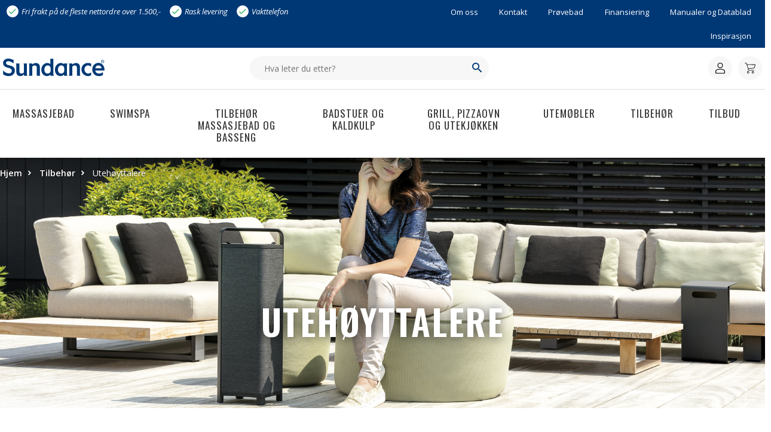

--- FILE ---
content_type: text/html; charset=UTF-8
request_url: https://www.sundance.no/produktkategori/tilbehor/utehoyttalere/
body_size: 17011
content:
<!doctype html>
<html lang="nb-NO">
<head>
<meta charset="UTF-8">
<meta name="viewport" content="width=device-width, initial-scale=1">
<meta name="HandheldFriendly" content="true">
<meta name="application-name" content="Sundance">
<meta name="apple-mobile-web-app-title" content="Sundance">
<meta name="apple-mobile-web-app-capable" content="yes">
<meta name="apple-mobile-web-app-status-bar-style" content="black-translucent">
<meta name="theme-color" content="#ffffff">
<meta name="msapplication-TileColor" content="#ffffff">
<meta name="msapplication-TileImage" content="https://www.sundance.no/wp-content/themes/coretrek/assets/img/favicons/mstile-144x144.png">
<meta name="msapplication-config" content="https://www.sundance.no/wp-content/themes/coretrek/assets/img/favicons/browserconfig.xml" />
<link rel="manifest" href="https://www.sundance.no/wp-content/themes/coretrek/assets/img/favicons/wc-site.webmanifest">
<link rel="mask-icon" href="https://www.sundance.no/wp-content/themes/coretrek/assets/img/favicons/safari-pinned-tab.svg" color="#FFFFFF">
<link rel="apple-touch-icon" sizes="60x60" href="https://www.sundance.no/wp-content/themes/coretrek/assets/img/favicons/apple-touch-icon-60x60.png">
<link rel="apple-touch-icon" sizes="76x76" href="https://www.sundance.no/wp-content/themes/coretrek/assets/img/favicons/apple-touch-icon-76x76.png">
<link rel="apple-touch-icon" sizes="120x120" href="https://www.sundance.no/wp-content/themes/coretrek/assets/img/favicons/apple-touch-icon-120x120.png">
<link rel="apple-touch-icon" sizes="152x152" href="https://www.sundance.no/wp-content/themes/coretrek/assets/img/favicons/apple-touch-icon-152x152.png">
<link rel="apple-touch-icon" sizes="180x180" href="https://www.sundance.no/wp-content/themes/coretrek/assets/img/favicons/apple-touch-icon-180x180.png">
<link rel="icon" type="image/png" sizes="16x16" href="https://www.sundance.no/wp-content/themes/coretrek/assets/img/favicons/favicon-16x16.png">
<link rel="icon" type="image/png" sizes="32x32" href="https://www.sundance.no/wp-content/themes/coretrek/assets/img/favicons/favicon-32x32.png">
<link rel="shortcut icon" type="image/x-icon" href="https://www.sundance.no/wp-content/themes/coretrek/assets/img/favicons/favicon.ico" />
<link rel="preload" href="https://www.sundance.no/wp-content/themes/coretrek/assets/fonts/google/open-sans-v17-latin-ext_latin-300.woff2" as="font" crossorigin>
<link rel="preload" href="https://www.sundance.no/wp-content/themes/coretrek/assets/fonts/google/open-sans-v17-latin-ext_latin-regular.woff2" as="font" crossorigin>
<link rel="preload" href="https://www.sundance.no/wp-content/themes/coretrek/assets/fonts/google/open-sans-v17-latin-ext_latin-600.woff2" as="font" crossorigin>
<link rel="preload" href="https://www.sundance.no/wp-content/themes/coretrek/assets/fonts/material-design-iconic-font.woff2" as="font" crossorigin>
<meta name='robots' content='index, follow, max-image-preview:large, max-snippet:-1, max-video-preview:-1' />
<script>window._wca = window._wca || [];</script>

	<!-- This site is optimized with the Yoast SEO plugin v26.6 - https://yoast.com/wordpress/plugins/seo/ -->
	<title>Utehøyttalere | Sundance</title>
	<link rel="canonical" href="https://www.sundance.no/produktkategori/tilbehor/utehoyttalere/" />
	<meta property="og:locale" content="nb_NO" />
	<meta property="og:type" content="article" />
	<meta property="og:title" content="Utehøyttalere | Sundance" />
	<meta property="og:url" content="https://www.sundance.no/produktkategori/tilbehor/utehoyttalere/" />
	<meta property="og:site_name" content="Sundance" />
	<meta name="twitter:card" content="summary_large_image" />
	<script type="application/ld+json" class="yoast-schema-graph">{"@context":"https://schema.org","@graph":[{"@type":"CollectionPage","@id":"https://www.sundance.no/produktkategori/tilbehor/utehoyttalere/","url":"https://www.sundance.no/produktkategori/tilbehor/utehoyttalere/","name":"Utehøyttalere | Sundance","isPartOf":{"@id":"https://www.sundance.no/#website"},"primaryImageOfPage":{"@id":"https://www.sundance.no/produktkategori/tilbehor/utehoyttalere/#primaryimage"},"image":{"@id":"https://www.sundance.no/produktkategori/tilbehor/utehoyttalere/#primaryimage"},"thumbnailUrl":"https://www.sundance.no/wp-content/uploads/2022/05/51821_Escape_Escape_P9_h_yttaler___Beige_1.jpg","breadcrumb":{"@id":"https://www.sundance.no/produktkategori/tilbehor/utehoyttalere/#breadcrumb"},"inLanguage":"nb-NO"},{"@type":"ImageObject","inLanguage":"nb-NO","@id":"https://www.sundance.no/produktkategori/tilbehor/utehoyttalere/#primaryimage","url":"https://www.sundance.no/wp-content/uploads/2022/05/51821_Escape_Escape_P9_h_yttaler___Beige_1.jpg","contentUrl":"https://www.sundance.no/wp-content/uploads/2022/05/51821_Escape_Escape_P9_h_yttaler___Beige_1.jpg","width":750,"height":600,"caption":"Escape P9 høyttaler – Beige"},{"@type":"BreadcrumbList","@id":"https://www.sundance.no/produktkategori/tilbehor/utehoyttalere/#breadcrumb","itemListElement":[{"@type":"ListItem","position":1,"name":"Hjem","item":"https://www.sundance.no/"},{"@type":"ListItem","position":2,"name":"Tilbehør","item":"https://www.sundance.no/produktkategori/tilbehor/"},{"@type":"ListItem","position":3,"name":"Utehøyttalere"}]},{"@type":"WebSite","@id":"https://www.sundance.no/#website","url":"https://www.sundance.no/","name":"Sundance","description":"Massasjebad på nett","publisher":{"@id":"https://www.sundance.no/#organization"},"potentialAction":[{"@type":"SearchAction","target":{"@type":"EntryPoint","urlTemplate":"https://www.sundance.no/?s={search_term_string}"},"query-input":{"@type":"PropertyValueSpecification","valueRequired":true,"valueName":"search_term_string"}}],"inLanguage":"nb-NO"},{"@type":"Organization","@id":"https://www.sundance.no/#organization","name":"Sundance","url":"https://www.sundance.no/","logo":{"@type":"ImageObject","inLanguage":"nb-NO","@id":"https://www.sundance.no/#/schema/logo/image/","url":"https://www.sundance.no/wp-content/uploads/2022/02/Sundance-logo.svg","contentUrl":"https://www.sundance.no/wp-content/uploads/2022/02/Sundance-logo.svg","caption":"Sundance"},"image":{"@id":"https://www.sundance.no/#/schema/logo/image/"},"sameAs":["https://www.facebook.com/sundance.norge","https://www.instagram.com/sundance.norge/"]}]}</script>
	<!-- / Yoast SEO plugin. -->


<link rel='dns-prefetch' href='//www.googletagmanager.com' />
<link rel='dns-prefetch' href='//policy.app.cookieinformation.com' />
<link rel='dns-prefetch' href='//www.google.com' />
<link rel='dns-prefetch' href='//stats.wp.com' />
<link rel="alternate" type="application/rss+xml" title="Sundance &raquo; Utehøyttalere Kategori Strøm" href="https://www.sundance.no/produktkategori/tilbehor/utehoyttalere/feed/" />
<style id='wp-img-auto-sizes-contain-inline-css' type='text/css'>
img:is([sizes=auto i],[sizes^="auto," i]){contain-intrinsic-size:3000px 1500px}
/*# sourceURL=wp-img-auto-sizes-contain-inline-css */
</style>
<link rel='stylesheet' id='lowest_price_frontend_style-css' href='https://www.sundance.no/wp-content/plugins/ew-price-plugin/assets/css/frontend.css' type='text/css' media='all' />
<link rel='stylesheet' id='coretrek-style-css' href='https://www.sundance.no/wp-content/themes/coretrek/deploy/coretrek-css-045b777bcd.woocommerce.min.css' type='text/css' media='all' />
<script type="text/javascript" id="woocommerce-google-analytics-integration-gtag-js-after">
/* <![CDATA[ */
/* Google Analytics for WooCommerce (gtag.js) */
					window.dataLayer = window.dataLayer || [];
					function gtag(){dataLayer.push(arguments);}
					// Set up default consent state.
					for ( const mode of [{"analytics_storage":"denied","ad_storage":"denied","ad_user_data":"denied","ad_personalization":"denied","region":["AT","BE","BG","HR","CY","CZ","DK","EE","FI","FR","DE","GR","HU","IS","IE","IT","LV","LI","LT","LU","MT","NL","NO","PL","PT","RO","SK","SI","ES","SE","GB","CH"]}] || [] ) {
						gtag( "consent", "default", { "wait_for_update": 500, ...mode } );
					}
					gtag("js", new Date());
					gtag("set", "developer_id.dOGY3NW", true);
					gtag("config", "G-07DVPG5EZJ", {"track_404":true,"allow_google_signals":true,"logged_in":false,"linker":{"domains":[],"allow_incoming":false},"custom_map":{"dimension1":"logged_in"}});
//# sourceURL=woocommerce-google-analytics-integration-gtag-js-after
/* ]]> */
</script>
<script type="text/javascript" id="CookieConsent-js-before">
/* <![CDATA[ */
window.dataLayer = window.dataLayer || []; function gtag() { dataLayer.push(arguments); } gtag("consent", "default", { ad_storage: "denied", ad_user_data: "denied", ad_personalization: "denied", analytics_storage: "denied", functionality_storage: "denied", personalization_storage: "denied", security_storage: "denied", wait_for_update: 15000, }); gtag("set", "ads_data_redaction", true);
//# sourceURL=CookieConsent-js-before
/* ]]> */
</script>
<script type="text/javascript" src="https://policy.app.cookieinformation.com/uc.js" id="CookieConsent" data-culture="nb" data-gcm-version="2.0"></script>
<script type="text/javascript" src="https://www.sundance.no/wp-content/themes/coretrek/assets/js/jquery-3.6.0.js" id="jquery-core-js"></script>
<script type="text/javascript" src="https://www.sundance.no/wp-content/plugins/recaptcha-woo/js/rcfwc.js" id="rcfwc-js-js" defer="defer" data-wp-strategy="defer"></script>
<script type="text/javascript" src="https://www.google.com/recaptcha/api.js?hl=nb_NO" id="recaptcha-js" defer="defer" data-wp-strategy="defer"></script>
<script type="text/javascript" src="https://www.sundance.no/wp-content/plugins/woocommerce/assets/js/jquery-blockui/jquery.blockUI.min.js" id="wc-jquery-blockui-js" defer="defer" data-wp-strategy="defer"></script>
<script type="text/javascript" id="wc-add-to-cart-js-extra">
/* <![CDATA[ */
var wc_add_to_cart_params = {"ajax_url":"/wp-admin/admin-ajax.php","wc_ajax_url":"/?wc-ajax=%%endpoint%%","i18n_view_cart":"Vis handlekurv","cart_url":"https://www.sundance.no/handlekurv/","is_cart":"","cart_redirect_after_add":"no"};
//# sourceURL=wc-add-to-cart-js-extra
/* ]]> */
</script>
<script type="text/javascript" src="https://www.sundance.no/wp-content/plugins/woocommerce/assets/js/frontend/add-to-cart.min.js" id="wc-add-to-cart-js" defer="defer" data-wp-strategy="defer"></script>
<script type="text/javascript" src="https://www.sundance.no/wp-content/plugins/woocommerce/assets/js/js-cookie/js.cookie.min.js" id="wc-js-cookie-js" defer="defer" data-wp-strategy="defer"></script>
<script type="text/javascript" id="woocommerce-js-extra">
/* <![CDATA[ */
var woocommerce_params = {"ajax_url":"/wp-admin/admin-ajax.php","wc_ajax_url":"/?wc-ajax=%%endpoint%%","i18n_password_show":"Vis passord","i18n_password_hide":"Skjul passord"};
//# sourceURL=woocommerce-js-extra
/* ]]> */
</script>
<script type="text/javascript" src="https://www.sundance.no/wp-content/plugins/woocommerce/assets/js/frontend/woocommerce.min.js" id="woocommerce-js" defer="defer" data-wp-strategy="defer"></script>
<script type="text/javascript" src="https://stats.wp.com/s-202604.js" id="woocommerce-analytics-js" defer="defer" data-wp-strategy="defer"></script>
<script type="text/javascript" src="https://www.sundance.no/wp-includes/js/jquery/jquery-migrate.min.js" id="jquery-migrate-js"></script>
<link rel="https://api.w.org/" href="https://www.sundance.no/wp-json/" /><link rel="alternate" title="JSON" type="application/json" href="https://www.sundance.no/wp-json/wp/v2/product_cat/283" /><link rel="EditURI" type="application/rsd+xml" title="RSD" href="https://www.sundance.no/xmlrpc.php?rsd" />
<meta name="generator" content="WordPress 6.9" />
<meta name="generator" content="WooCommerce 10.4.2" />
	<style>img#wpstats{display:none}</style>
		<script>
(function(w,d,s,l,i){w[l]=w[l]||[];w[l].push({'gtm.start':new Date().getTime(),event:'gtm.js'});var f=d.getElementsByTagName(s)[0],j=d.createElement(s),dl=l!='dataLayer'?'&l='+l:'';j.async=true;j.src='https://www.googletagmanager.com/gtm.js?id='+i+dl;f.parentNode.insertBefore(j,f);})(window,document,'script','dataLayer','GTM-MHP53LX');
</script>
	<noscript><style>.woocommerce-product-gallery{ opacity: 1 !important; }</style></noscript>
	
<!-- Meta Pixel Code -->
<script type='text/javascript'>
!function(f,b,e,v,n,t,s){if(f.fbq)return;n=f.fbq=function(){n.callMethod?
n.callMethod.apply(n,arguments):n.queue.push(arguments)};if(!f._fbq)f._fbq=n;
n.push=n;n.loaded=!0;n.version='2.0';n.queue=[];t=b.createElement(e);t.async=!0;
t.src=v;s=b.getElementsByTagName(e)[0];s.parentNode.insertBefore(t,s)}(window,
document,'script','https://connect.facebook.net/en_US/fbevents.js');
</script>
<!-- End Meta Pixel Code -->
<script type='text/javascript'>var url = window.location.origin + '?ob=open-bridge';
            fbq('set', 'openbridge', '1002246443241857', url);
fbq('init', '1002246443241857', {}, {
    "agent": "wordpress-6.9-4.1.5"
})</script><script type='text/javascript'>
    fbq('track', 'PageView', []);
  </script><style> a[href="https://www.sundance.no/vipps_checkout/"] { -webkit-touch-callout: none;  } </style>
		<style type="text/css" id="wp-custom-css">
			.core-wc .shop.core-block-banner {
	overflow:hidden;
}
.content-products.float ul {
	width:100%!important;
}
#content .wp-block-cover .wp-block-cover__image-background {
  top: -100%;
  bottom: -100%;
  right: -100%;
  left: -100%;
  margin: auto;
}
#content :where(.wp-block-columns.has-background) {padding: 0;}

@media (min-width: 600px) {
#content .wp-block-column {
    flex-basis: 50%;
    flex-grow: 0;
  }
}
@media (min-width: 576px) and (max-width: 1200px) {
.woocommerce #core-single-product .woocommerce-tabs #tab-dyser_tab .tab-row div.tab-image {width:100%;max-width:516px;}
.woocommerce #core-single-product .woocommerce-tabs #tab-dyser_tab .tab-row div.tab-text {width:100%;max-width:516px;}
.woocommerce #core-single-product .woocommerce-tabs #tab-dyser_tab .tab-row {display:block;}
}		</style>
		<script>(function(w,d,t,r,u){var f,n,i;w[u]=w[u]||[],f=function(){var o={ti:"283013079"};o.q=w[u],w[u]=new UET(o),w[u].push("pageLoad")},n=d.createElement(t),n.src=r,n.async=1,n.onload=n.onreadystatechange=function(){var s=this.readyState;s&&s!=="loaded"&&s!=="complete"||(f(),n.onload=n.onreadystatechange=null)},i=d.getElementsByTagName(t)[0],i.parentNode.insertBefore(n,i)})(window,document,"script","//bat.bing.com/bat.js","uetq");</script>
<style id='global-styles-inline-css' type='text/css'>
:root{--wp--preset--aspect-ratio--square: 1;--wp--preset--aspect-ratio--4-3: 4/3;--wp--preset--aspect-ratio--3-4: 3/4;--wp--preset--aspect-ratio--3-2: 3/2;--wp--preset--aspect-ratio--2-3: 2/3;--wp--preset--aspect-ratio--16-9: 16/9;--wp--preset--aspect-ratio--9-16: 9/16;--wp--preset--color--black: #000000;--wp--preset--color--cyan-bluish-gray: #abb8c3;--wp--preset--color--white: #ffffff;--wp--preset--color--pale-pink: #f78da7;--wp--preset--color--vivid-red: #cf2e2e;--wp--preset--color--luminous-vivid-orange: #ff6900;--wp--preset--color--luminous-vivid-amber: #fcb900;--wp--preset--color--light-green-cyan: #7bdcb5;--wp--preset--color--vivid-green-cyan: #00d084;--wp--preset--color--pale-cyan-blue: #8ed1fc;--wp--preset--color--vivid-cyan-blue: #0693e3;--wp--preset--color--vivid-purple: #9b51e0;--wp--preset--gradient--vivid-cyan-blue-to-vivid-purple: linear-gradient(135deg,rgb(6,147,227) 0%,rgb(155,81,224) 100%);--wp--preset--gradient--light-green-cyan-to-vivid-green-cyan: linear-gradient(135deg,rgb(122,220,180) 0%,rgb(0,208,130) 100%);--wp--preset--gradient--luminous-vivid-amber-to-luminous-vivid-orange: linear-gradient(135deg,rgb(252,185,0) 0%,rgb(255,105,0) 100%);--wp--preset--gradient--luminous-vivid-orange-to-vivid-red: linear-gradient(135deg,rgb(255,105,0) 0%,rgb(207,46,46) 100%);--wp--preset--gradient--very-light-gray-to-cyan-bluish-gray: linear-gradient(135deg,rgb(238,238,238) 0%,rgb(169,184,195) 100%);--wp--preset--gradient--cool-to-warm-spectrum: linear-gradient(135deg,rgb(74,234,220) 0%,rgb(151,120,209) 20%,rgb(207,42,186) 40%,rgb(238,44,130) 60%,rgb(251,105,98) 80%,rgb(254,248,76) 100%);--wp--preset--gradient--blush-light-purple: linear-gradient(135deg,rgb(255,206,236) 0%,rgb(152,150,240) 100%);--wp--preset--gradient--blush-bordeaux: linear-gradient(135deg,rgb(254,205,165) 0%,rgb(254,45,45) 50%,rgb(107,0,62) 100%);--wp--preset--gradient--luminous-dusk: linear-gradient(135deg,rgb(255,203,112) 0%,rgb(199,81,192) 50%,rgb(65,88,208) 100%);--wp--preset--gradient--pale-ocean: linear-gradient(135deg,rgb(255,245,203) 0%,rgb(182,227,212) 50%,rgb(51,167,181) 100%);--wp--preset--gradient--electric-grass: linear-gradient(135deg,rgb(202,248,128) 0%,rgb(113,206,126) 100%);--wp--preset--gradient--midnight: linear-gradient(135deg,rgb(2,3,129) 0%,rgb(40,116,252) 100%);--wp--preset--font-size--small: 13px;--wp--preset--font-size--medium: 20px;--wp--preset--font-size--large: 36px;--wp--preset--font-size--x-large: 42px;--wp--preset--spacing--20: 0.44rem;--wp--preset--spacing--30: 0.67rem;--wp--preset--spacing--40: 1rem;--wp--preset--spacing--50: 1.5rem;--wp--preset--spacing--60: 2.25rem;--wp--preset--spacing--70: 3.38rem;--wp--preset--spacing--80: 5.06rem;--wp--preset--shadow--natural: 6px 6px 9px rgba(0, 0, 0, 0.2);--wp--preset--shadow--deep: 12px 12px 50px rgba(0, 0, 0, 0.4);--wp--preset--shadow--sharp: 6px 6px 0px rgba(0, 0, 0, 0.2);--wp--preset--shadow--outlined: 6px 6px 0px -3px rgb(255, 255, 255), 6px 6px rgb(0, 0, 0);--wp--preset--shadow--crisp: 6px 6px 0px rgb(0, 0, 0);}:where(body) { margin: 0; }.wp-site-blocks > .alignleft { float: left; margin-right: 2em; }.wp-site-blocks > .alignright { float: right; margin-left: 2em; }.wp-site-blocks > .aligncenter { justify-content: center; margin-left: auto; margin-right: auto; }:where(.wp-site-blocks) > * { margin-block-start: 24px; margin-block-end: 0; }:where(.wp-site-blocks) > :first-child { margin-block-start: 0; }:where(.wp-site-blocks) > :last-child { margin-block-end: 0; }:root { --wp--style--block-gap: 24px; }:root :where(.is-layout-flow) > :first-child{margin-block-start: 0;}:root :where(.is-layout-flow) > :last-child{margin-block-end: 0;}:root :where(.is-layout-flow) > *{margin-block-start: 24px;margin-block-end: 0;}:root :where(.is-layout-constrained) > :first-child{margin-block-start: 0;}:root :where(.is-layout-constrained) > :last-child{margin-block-end: 0;}:root :where(.is-layout-constrained) > *{margin-block-start: 24px;margin-block-end: 0;}:root :where(.is-layout-flex){gap: 24px;}:root :where(.is-layout-grid){gap: 24px;}.is-layout-flow > .alignleft{float: left;margin-inline-start: 0;margin-inline-end: 2em;}.is-layout-flow > .alignright{float: right;margin-inline-start: 2em;margin-inline-end: 0;}.is-layout-flow > .aligncenter{margin-left: auto !important;margin-right: auto !important;}.is-layout-constrained > .alignleft{float: left;margin-inline-start: 0;margin-inline-end: 2em;}.is-layout-constrained > .alignright{float: right;margin-inline-start: 2em;margin-inline-end: 0;}.is-layout-constrained > .aligncenter{margin-left: auto !important;margin-right: auto !important;}.is-layout-constrained > :where(:not(.alignleft):not(.alignright):not(.alignfull)){margin-left: auto !important;margin-right: auto !important;}body .is-layout-flex{display: flex;}.is-layout-flex{flex-wrap: wrap;align-items: center;}.is-layout-flex > :is(*, div){margin: 0;}body .is-layout-grid{display: grid;}.is-layout-grid > :is(*, div){margin: 0;}body{padding-top: 0px;padding-right: 0px;padding-bottom: 0px;padding-left: 0px;}a:where(:not(.wp-element-button)){text-decoration: underline;}:root :where(.wp-element-button, .wp-block-button__link){background-color: #32373c;border-width: 0;color: #fff;font-family: inherit;font-size: inherit;font-style: inherit;font-weight: inherit;letter-spacing: inherit;line-height: inherit;padding-top: calc(0.667em + 2px);padding-right: calc(1.333em + 2px);padding-bottom: calc(0.667em + 2px);padding-left: calc(1.333em + 2px);text-decoration: none;text-transform: inherit;}.has-black-color{color: var(--wp--preset--color--black) !important;}.has-cyan-bluish-gray-color{color: var(--wp--preset--color--cyan-bluish-gray) !important;}.has-white-color{color: var(--wp--preset--color--white) !important;}.has-pale-pink-color{color: var(--wp--preset--color--pale-pink) !important;}.has-vivid-red-color{color: var(--wp--preset--color--vivid-red) !important;}.has-luminous-vivid-orange-color{color: var(--wp--preset--color--luminous-vivid-orange) !important;}.has-luminous-vivid-amber-color{color: var(--wp--preset--color--luminous-vivid-amber) !important;}.has-light-green-cyan-color{color: var(--wp--preset--color--light-green-cyan) !important;}.has-vivid-green-cyan-color{color: var(--wp--preset--color--vivid-green-cyan) !important;}.has-pale-cyan-blue-color{color: var(--wp--preset--color--pale-cyan-blue) !important;}.has-vivid-cyan-blue-color{color: var(--wp--preset--color--vivid-cyan-blue) !important;}.has-vivid-purple-color{color: var(--wp--preset--color--vivid-purple) !important;}.has-black-background-color{background-color: var(--wp--preset--color--black) !important;}.has-cyan-bluish-gray-background-color{background-color: var(--wp--preset--color--cyan-bluish-gray) !important;}.has-white-background-color{background-color: var(--wp--preset--color--white) !important;}.has-pale-pink-background-color{background-color: var(--wp--preset--color--pale-pink) !important;}.has-vivid-red-background-color{background-color: var(--wp--preset--color--vivid-red) !important;}.has-luminous-vivid-orange-background-color{background-color: var(--wp--preset--color--luminous-vivid-orange) !important;}.has-luminous-vivid-amber-background-color{background-color: var(--wp--preset--color--luminous-vivid-amber) !important;}.has-light-green-cyan-background-color{background-color: var(--wp--preset--color--light-green-cyan) !important;}.has-vivid-green-cyan-background-color{background-color: var(--wp--preset--color--vivid-green-cyan) !important;}.has-pale-cyan-blue-background-color{background-color: var(--wp--preset--color--pale-cyan-blue) !important;}.has-vivid-cyan-blue-background-color{background-color: var(--wp--preset--color--vivid-cyan-blue) !important;}.has-vivid-purple-background-color{background-color: var(--wp--preset--color--vivid-purple) !important;}.has-black-border-color{border-color: var(--wp--preset--color--black) !important;}.has-cyan-bluish-gray-border-color{border-color: var(--wp--preset--color--cyan-bluish-gray) !important;}.has-white-border-color{border-color: var(--wp--preset--color--white) !important;}.has-pale-pink-border-color{border-color: var(--wp--preset--color--pale-pink) !important;}.has-vivid-red-border-color{border-color: var(--wp--preset--color--vivid-red) !important;}.has-luminous-vivid-orange-border-color{border-color: var(--wp--preset--color--luminous-vivid-orange) !important;}.has-luminous-vivid-amber-border-color{border-color: var(--wp--preset--color--luminous-vivid-amber) !important;}.has-light-green-cyan-border-color{border-color: var(--wp--preset--color--light-green-cyan) !important;}.has-vivid-green-cyan-border-color{border-color: var(--wp--preset--color--vivid-green-cyan) !important;}.has-pale-cyan-blue-border-color{border-color: var(--wp--preset--color--pale-cyan-blue) !important;}.has-vivid-cyan-blue-border-color{border-color: var(--wp--preset--color--vivid-cyan-blue) !important;}.has-vivid-purple-border-color{border-color: var(--wp--preset--color--vivid-purple) !important;}.has-vivid-cyan-blue-to-vivid-purple-gradient-background{background: var(--wp--preset--gradient--vivid-cyan-blue-to-vivid-purple) !important;}.has-light-green-cyan-to-vivid-green-cyan-gradient-background{background: var(--wp--preset--gradient--light-green-cyan-to-vivid-green-cyan) !important;}.has-luminous-vivid-amber-to-luminous-vivid-orange-gradient-background{background: var(--wp--preset--gradient--luminous-vivid-amber-to-luminous-vivid-orange) !important;}.has-luminous-vivid-orange-to-vivid-red-gradient-background{background: var(--wp--preset--gradient--luminous-vivid-orange-to-vivid-red) !important;}.has-very-light-gray-to-cyan-bluish-gray-gradient-background{background: var(--wp--preset--gradient--very-light-gray-to-cyan-bluish-gray) !important;}.has-cool-to-warm-spectrum-gradient-background{background: var(--wp--preset--gradient--cool-to-warm-spectrum) !important;}.has-blush-light-purple-gradient-background{background: var(--wp--preset--gradient--blush-light-purple) !important;}.has-blush-bordeaux-gradient-background{background: var(--wp--preset--gradient--blush-bordeaux) !important;}.has-luminous-dusk-gradient-background{background: var(--wp--preset--gradient--luminous-dusk) !important;}.has-pale-ocean-gradient-background{background: var(--wp--preset--gradient--pale-ocean) !important;}.has-electric-grass-gradient-background{background: var(--wp--preset--gradient--electric-grass) !important;}.has-midnight-gradient-background{background: var(--wp--preset--gradient--midnight) !important;}.has-small-font-size{font-size: var(--wp--preset--font-size--small) !important;}.has-medium-font-size{font-size: var(--wp--preset--font-size--medium) !important;}.has-large-font-size{font-size: var(--wp--preset--font-size--large) !important;}.has-x-large-font-size{font-size: var(--wp--preset--font-size--x-large) !important;}
/*# sourceURL=global-styles-inline-css */
</style>
</head>
<body class="archive tax-product_cat term-utehoyttalere term-283 wp-custom-logo wp-embed-responsive wp-theme-coretrek theme-coretrek woocommerce woocommerce-page woocommerce-no-js core-wc">
<noscript><iframe src="https://www.googletagmanager.com/ns.html?id=GTM-MHP53LX" height="0" width="0" style="display:none;visibility:hidden"></iframe></noscript>
<a class="skip-link screen-reader-text" href="#content" tabindex="1">Til innhold</a>

<!-- Meta Pixel Code -->
<noscript>
<img height="1" width="1" style="display:none" alt="fbpx"
src="https://www.facebook.com/tr?id=1002246443241857&ev=PageView&noscript=1" />
</noscript>
<!-- End Meta Pixel Code -->
	<header id="header-wrapper">
        <h1 class="sr-only"><span>Utehøyttalere</span></h1>
            <div id="header-top">
        <div class="container row">
                                        <ul id="core_checklist" class="col-12 col-md-6 col-lg-6">
                                            <li><span class="zmdi zmdi-check"></span>Fri frakt på de fleste nettordre over 1.500,-</li>
                                            <li><span class="zmdi zmdi-check"></span>Rask levering</li>
                                            <li><span class="zmdi zmdi-check"></span>Vakttelefon</li>
                                    </ul>
            

            <nav class="support-menu-header-nav col-12 col-md-6 col-lg-6" aria-label="Toppmeny">
                <ul id="support-menu-header" class="menu"><li id="menu-item-993" class="menu-item menu-item-type-post_type menu-item-object-page menu-item-993"><a href="https://www.sundance.no/om-oss/">Om oss</a></li>
<li id="menu-item-574" class="menu-item menu-item-type-post_type menu-item-object-page menu-item-574"><a href="https://www.sundance.no/kontakt-oss/">Kontakt</a></li>
<li id="menu-item-29451" class="menu-item menu-item-type-post_type menu-item-object-page menu-item-29451"><a href="https://www.sundance.no/provebad-i-var-spa-avdeling/">Prøvebad</a></li>
<li id="menu-item-28305" class="menu-item menu-item-type-post_type menu-item-object-page menu-item-28305"><a href="https://www.sundance.no/finansiering/">Finansiering</a></li>
<li id="menu-item-994" class="menu-item menu-item-type-post_type menu-item-object-page menu-item-994"><a href="https://www.sundance.no/brosjyrer-dokumentasjon/">Manualer og Datablad</a></li>
<li id="menu-item-23048" class="menu-item menu-item-type-post_type menu-item-object-page menu-item-23048"><a href="https://www.sundance.no/nyhetsarkiv/">Inspirasjon</a></li>
</ul>            </nav>
        </div>
    </div>
    <div id="header-middle">
        <div class="container">
            
            <a href="https://www.sundance.no" tabindex="2" style="width:100%;max-width:170px;">
                                                        <img class="site-logo" src="https://www.sundance.no/wp-content/uploads/2024/04/Sundance_logo.svg" width="300" height="67" alt="">
                            </a>

            <div id="header-search" data-test="adsf">
                <form role="search" method="get" action="https://www.sundance.no/" aria-label="Søk:">
                    <label for="search-header-input" class="sr-only">Hva leter du etter?</label>
                    <input type="search" name="s" id="search-header-input" class="search-field" placeholder="Hva leter du etter?" value="">
                    <button type="submit" id="search-submit" title="Knapp for å søke"><em class="zmdi zmdi-search"></em></button>
                </form>
            </div>
                                                
                        <div class="lipscore-service-review-badge-small-long lipscore-no-border" data-ls-widget-height="35px" data-ls-widget-width="350px"></div>
            
            <ul id="header-login-profile-cart" class="core-drop">
                <li><a href="https://www.sundance.no/logg-inn/" class="core-login-profile-link"><span class="zmdi"><img src="https://www.sundance.no/wp-content/themes/coretrek/assets/img/core-profile.svg" alt="" width="40" height="40"></span> <span>Logg inn</span></a><ul><li><a class="core-button" style="width:100%;" href="https://www.sundance.no/logg-inn/">Logg inn</a></li><li class="core-normal-link"><a href="https://www.sundance.no/logg-inn/?action=newclient">Ny kunde? Registrer deg nå</a></li></ul></li>    <li><a href="https://www.sundance.no/handlekurv/" class="core-header-cart-link">
                        <span class="zmdi"><img src="https://www.sundance.no/wp-content/themes/coretrek/assets/img/core-cart.svg" width="40" height="40" alt=""></span>
                        <span>Handlekurv</span>
        </a></li>
                </ul>
        </div>
    </div>
    <div id="header-bottom">
        <div class="container">
            <nav class="main-menu-nav" aria-label="Hovedmeny">
                <ul id="main-menu" class="menu"><li id="menu-item-5112" class="menu-item menu-item-type-taxonomy menu-item-object-product_cat menu-item-5112"><a href="https://www.sundance.no/produktkategori/massasjebad/">Massasjebad</a></li>
<li id="menu-item-5114" class="menu-item menu-item-type-taxonomy menu-item-object-product_cat menu-item-5114"><a href="https://www.sundance.no/produktkategori/swimspa/">SwimSpa</a></li>
<li id="menu-item-5460" class="menu-item menu-item-type-taxonomy menu-item-object-product_cat menu-item-5460"><a href="https://www.sundance.no/produktkategori/tilbehor-massasjebad-og-basseng/">Tilbehør massasjebad og basseng</a></li>
<li id="menu-item-36043" class="menu-item menu-item-type-taxonomy menu-item-object-product_cat menu-item-36043"><a href="https://www.sundance.no/produktkategori/badstuer-og-kaldkulp/">Badstuer og Kaldkulp</a></li>
<li id="menu-item-5115" class="menu-item menu-item-type-taxonomy menu-item-object-product_cat menu-item-5115"><a href="https://www.sundance.no/produktkategori/grill-pizzaovn-utekjokken/">Grill, pizzaovn og utekjøkken</a></li>
<li id="menu-item-5459" class="menu-item menu-item-type-taxonomy menu-item-object-product_cat menu-item-5459"><a href="https://www.sundance.no/produktkategori/utemobler/">Utemøbler</a></li>
<li id="menu-item-28899" class="menu-item menu-item-type-taxonomy menu-item-object-product_cat current-product_cat-ancestor menu-item-28899"><a href="https://www.sundance.no/produktkategori/tilbehor/">Tilbehør</a></li>
<li id="menu-item-29594" class="menu-item menu-item-type-taxonomy menu-item-object-product_cat menu-item-29594"><a href="https://www.sundance.no/produktkategori/tilbud/">Tilbud</a></li>
<li class="menu-item mobile-menu"><a href="#" class="mobile-menu-wrapper"><em class="zmdi zmdi-menu menu-open"></em> Meny</a></li></ul>            </nav>

            <div id="header-search-new">
                <form role="search" method="get" action="https://www.sundance.no/" aria-label="Søk:">
                    <label for="search-header-input" class="sr-only">Hva leter du etter?</label>
                    <input type="search" name="s" id="search-header-input" class="search-field" placeholder="Hva leter du etter?" value="">
                    <button type="submit" id="search-submit" title="Knapp for å søke"><em class="zmdi zmdi-search"></em></button>
                </form>
            </div>
        </div>
    </div>
    <div id="mobile-menues">
        <nav id="mobile-main-menu-nav-id" class="mobile-menu-nav" aria-label="Mobilmeny">
            <ul id="mobile-main-menu" class="menu"><li class="menu-item menu-item-type-taxonomy menu-item-object-product_cat menu-item-5112"><a href="https://www.sundance.no/produktkategori/massasjebad/">Massasjebad</a><li class="menu-item menu-item-type-taxonomy menu-item-object-product_cat menu-item-5114"><a href="https://www.sundance.no/produktkategori/swimspa/">SwimSpa</a><li class="menu-item menu-item-type-taxonomy menu-item-object-product_cat menu-item-5460"><a href="https://www.sundance.no/produktkategori/tilbehor-massasjebad-og-basseng/">Tilbehør massasjebad og basseng</a><li class="menu-item menu-item-type-taxonomy menu-item-object-product_cat menu-item-36043"><a href="https://www.sundance.no/produktkategori/badstuer-og-kaldkulp/">Badstuer og Kaldkulp</a><li class="menu-item menu-item-type-taxonomy menu-item-object-product_cat menu-item-5115"><a href="https://www.sundance.no/produktkategori/grill-pizzaovn-utekjokken/">Grill, pizzaovn og utekjøkken</a><li class="menu-item menu-item-type-taxonomy menu-item-object-product_cat menu-item-5459"><a href="https://www.sundance.no/produktkategori/utemobler/">Utemøbler</a><li class="menu-item menu-item-type-taxonomy menu-item-object-product_cat current-product_cat-ancestor menu-item-28899"><a href="https://www.sundance.no/produktkategori/tilbehor/">Tilbehør</a><li class="menu-item menu-item-type-taxonomy menu-item-object-product_cat menu-item-29594"><a href="https://www.sundance.no/produktkategori/tilbud/">Tilbud</a></ul>        </nav>
                    <nav id="mobile-support-menu-nav-id" class="mobile-menu-nav" aria-label="Mobilmeny">
                <ul id="mobile-support-menu" class="menu"><li class="menu-item menu-item-type-post_type menu-item-object-page menu-item-993"><a href="https://www.sundance.no/om-oss/">Om oss</a><li class="menu-item menu-item-type-post_type menu-item-object-page menu-item-574"><a href="https://www.sundance.no/kontakt-oss/">Kontakt</a><li class="menu-item menu-item-type-post_type menu-item-object-page menu-item-29451"><a href="https://www.sundance.no/provebad-i-var-spa-avdeling/">Prøvebad</a><li class="menu-item menu-item-type-post_type menu-item-object-page menu-item-28305"><a href="https://www.sundance.no/finansiering/">Finansiering</a><li class="menu-item menu-item-type-post_type menu-item-object-page menu-item-994"><a href="https://www.sundance.no/brosjyrer-dokumentasjon/">Manualer og Datablad</a><li class="menu-item menu-item-type-post_type menu-item-object-page menu-item-23048"><a href="https://www.sundance.no/nyhetsarkiv/">Inspirasjon</a></ul>            </nav>
            </div>
    </header>
    	<main id="content" class="content-margin" aria-label="Hovedinnhold">
        <div class="overlay"></div>        <section class="shop core-block-banner image-background cover-image" aria-label="Omslagsbilde" style="background-image:url(https://www.sundance.no/wp-content/uploads/2022/09/Escape-utehoeyttalere-2.jpg)">
                            <nav id="breadcrumbs" class="container" aria-label="Brødsmulesti">
                    <ol><li><a href="https://www.sundance.no/">Hjem</a></li>  <li><a href="https://www.sundance.no/produktkategori/tilbehor/">Tilbehør</a></li>  </li><li><li class="breadcrumb_last" aria-current="page">Utehøyttalere</li></ol>                </nav>
                        <div class="cta-box">
                <div class="cta-box-content">
                                            <h1>Utehøyttalere</h1>
                                    </div>
            </div>
        </section>

                    <p class="core-tax-intro">Skap stemning med krystallklar lyd. Mange forbinder musikk utendørs med ferie og god stemning. Etter hvert som vi utvikler uterommet hjemme med en fin og avslappet atmosfære, blir det naturlig å tilføre en ekstra dimensjon med vår egen favorittmusikk.</p>
        
        <section class="core-block-products product-archive" aria-label="Produkter">
                    <div class="container">
                        <div class="core-block-products-content"><header class="woocommerce-products-header">
	
	</header>
<div class="core-product-filter-wrapper sidebar" data-termdisplay="products"><button id="categories-button">Øvrige produktgrupper</button><a class="button back" href="https://www.sundance.no/produktkategori/tilbehor/">Tilbehør</a><nav class="product-sidebar-menu" aria-label="Produktmeny">
                        <ul class="menu">	<li class="menu-item cat-item cat-item-2226"><a href="https://www.sundance.no/produktkategori/tilbehor/grillutstyr-tilbehor/" title=""><span class="name">Grillutstyr</span></a>
</li>
	<li class="menu-item cat-item cat-item-1761 menu-item-has-children"><a href="https://www.sundance.no/produktkategori/tilbehor/utevarme/" title=""><span class="name">Utevarme</span></a>
<ul class='children'>
	<li class="menu-item cat-item cat-item-1765"><a href="https://www.sundance.no/produktkategori/tilbehor/utevarme/utepeis/" title=""><span class="name">Utepeis</span></a>
</li>
</ul>
</li>
	<li class="menu-item cat-item cat-item-283 current-cat open"><a href="https://www.sundance.no/produktkategori/tilbehor/utehoyttalere/" title=""><span class="name">Utehøyttalere</span></a>
</li>
	<li class="menu-item cat-item cat-item-2225"><a href="https://www.sundance.no/produktkategori/tilbehor/uknuselige-glass-tilbehor/" title=""><span class="name">Uknuselige glass</span></a>
</li>
	<li class="menu-item cat-item cat-item-2227 menu-item-has-children"><a href="https://www.sundance.no/produktkategori/tilbehor/tilbehor-massasjebad-og-basseng-tilbehor/" title=""><span class="name">Tilbehør massasjebad og basseng</span></a>
<ul class='children'>
	<li class="menu-item cat-item cat-item-2228"><a href="https://www.sundance.no/produktkategori/tilbehor/tilbehor-massasjebad-og-basseng-tilbehor/filter-til-massasjebad-tilbehor-massasjebad-og-basseng-tilbehor/" title=""><span class="name">Filter til massasjebad</span></a>
</li>
	<li class="menu-item cat-item cat-item-2231 menu-item-has-children"><a href="https://www.sundance.no/produktkategori/tilbehor/tilbehor-massasjebad-og-basseng-tilbehor/vannpleie-tilbehor-massasjebad-og-basseng-tilbehor/" title=""><span class="name">Vannpleie</span></a>
</li>
	<li class="menu-item cat-item cat-item-2234"><a href="https://www.sundance.no/produktkategori/tilbehor/tilbehor-massasjebad-og-basseng-tilbehor/testutstyr-tilbehor-massasjebad-og-basseng-tilbehor/" title=""><span class="name">Testutstyr</span></a>
</li>
	<li class="menu-item cat-item cat-item-2236"><a href="https://www.sundance.no/produktkategori/tilbehor/tilbehor-massasjebad-og-basseng-tilbehor/nakkeputer-tilbehor-massasjebad-og-basseng-tilbehor/" title=""><span class="name">Nakkeputer</span></a>
</li>
	<li class="menu-item cat-item cat-item-2237"><a href="https://www.sundance.no/produktkategori/tilbehor/tilbehor-massasjebad-og-basseng-tilbehor/trapper-tilbehor-massasjebad-og-basseng-tilbehor/" title=""><span class="name">Trapper</span></a>
</li>
	<li class="menu-item cat-item cat-item-2238"><a href="https://www.sundance.no/produktkategori/tilbehor/tilbehor-massasjebad-og-basseng-tilbehor/lokk-og-lokkloftere-tilbehor-massasjebad-og-basseng-tilbehor/" title=""><span class="name">Lokk og lokkløftere</span></a>
</li>
	<li class="menu-item cat-item cat-item-2239"><a href="https://www.sundance.no/produktkategori/tilbehor/tilbehor-massasjebad-og-basseng-tilbehor/velvaereprodukter-tilbehor-massasjebad-og-basseng-tilbehor/" title=""><span class="name">Velværeprodukter</span></a>
</li>
	<li class="menu-item cat-item cat-item-2241"><a href="https://www.sundance.no/produktkategori/tilbehor/tilbehor-massasjebad-og-basseng-tilbehor/servicedeler-tilbehor-massasjebad-og-basseng-tilbehor/" title=""><span class="name">Servicedeler</span></a>
</li>
</ul>
</li>
	<li class="menu-item cat-item cat-item-2262"><a href="https://www.sundance.no/produktkategori/tilbehor/kunstgress/" title=""><span class="name">Kunstgress</span></a>
</li>
	<li class="menu-item cat-item cat-item-2203"><a href="https://www.sundance.no/produktkategori/tilbehor/terrassegulv-og-rekkverk/" title=""><span class="name">Terrassegulv og rekkverk</span></a>
</li>
</ul>
                    </nav><button id="filter-button">Filtrer produkter</button><div id="woocommerce_price_filter-3" class="widget woocommerce widget_price_filter">Pris
<form method="get" action="https://www.sundance.no/produktkategori/tilbehor/utehoyttalere/">
	<div class="price_slider_wrapper">
		<div class="price_slider" style="display:none;"></div>
		<div class="price_slider_amount" data-step="10">
			<label class="screen-reader-text" for="min_price">Min. pris</label>
			<input type="text" id="min_price" name="min_price" value="1500" data-min="1500" placeholder="Min. pris" />
			<label class="screen-reader-text" for="max_price">Makspris</label>
			<input type="text" id="max_price" name="max_price" value="16000" data-max="16000" placeholder="Makspris" />
						<button type="submit" class="button">Filtrer</button>
			<div class="price_label" style="display:none;">
				Pris: <span class="from"></span> &mdash; <span class="to"></span>
			</div>
						<div class="clear"></div>
		</div>
	</div>
</form>

</div></div><div id="core-archive-template" role="region" aria-live="polite" class="content-products float"><form class="woocommerce-ordering" method="get">
		<select
		name="orderby"
		class="orderby"
					aria-label="Produktsortering"
			>
					<option value="menu_order"  selected='selected'>Standard sortering</option>
					<option value="date" >Sorter etter nyeste</option>
					<option value="price" >Sorter etter pris: lav til høy</option>
					<option value="price-desc" >Sorter etter pris: høy til lav</option>
					<option value="title" >Produktnavn fra A til Å</option>
					<option value="title-desc" >Produktnavn fra Å til A</option>
			</select>
	<input type="hidden" name="paged" value="1" />
	</form>
<div id="core-catalog-view">
            <button disabled aria-controls="core-archive-template" class="core-product-view product-grid" title="Vis produkter som rutenett visning"><em class="zmdi zmdi-apps" aria-hidden="true"></em></button>
            <button aria-controls="core-archive-template" class="core-product-view product-list" title="Vis produkter som listevisning"><em class="zmdi zmdi-view-list-alt" aria-hidden="true"></em></button>
          </div><ul class="products"><li class="product type-product post-24925 status-publish first outofstock product_cat-utehoyttalere product_cat-utehoyttalere-tilbehor-massasjebad-og-basseng has-post-thumbnail taxable shipping-taxable product-type-simple">
	<div class="image">
            <a href="https://www.sundance.no/produkt/escape-p9-hoyttalerbeige/"><img width="430" height="430" src="https://www.sundance.no/wp-content/uploads/2022/05/51821_Escape_Escape_P9_h_yttaler___Beige_1-430x430.jpg" class="attachment-post-product size-post-product" alt="Escape P9 høyttaler – Beige" decoding="async" fetchpriority="high" srcset="https://www.sundance.no/wp-content/uploads/2022/05/51821_Escape_Escape_P9_h_yttaler___Beige_1-430x430.jpg 430w, https://www.sundance.no/wp-content/uploads/2022/05/51821_Escape_Escape_P9_h_yttaler___Beige_1-200x200.jpg 200w" sizes="(max-width: 430px) 100vw, 430px" />  </a>
            <div class="core-buttons"> <a class="core-button add_to_cart_button" href="https://www.sundance.no/produkt/escape-p9-hoyttalerbeige/">Les mer</a></div>
            <div class="meta">
                <a href="https://www.sundance.no/handlekurv/" class="added-to-cart-button">
                    <span class="tooltip added-to-cart-tooltip">Vis handlekurv</span>
                    <span class="item-cart-count">0</span>
                    <em class="zmdi zmdi-shopping-cart"></em>
                </a>
                <a href="#" class="wishlist-core-button" data-product-id="24925">
                    <span class="tooltip wishlist-tooltip">Legg til ønskeliste</span>
                    <em class="zmdi zmdi-favorite-outline"></em>
                </a>
            </div></div><div class="text-content"><a href="https://www.sundance.no/produkt/escape-p9-hoyttalerbeige/"><span class="out-of-sale">Midlertidig  utsolgt</span><div class="product-item-brands">Escape</div><h2 class="woocommerce-loop-product__title">Escape P9 høyttaler – Beige</h2>
	<span class="price"><span class="woocommerce-Price-amount amount"><bdi><span class="woocommerce-Price-currencySymbol">&#107;&#114;</span>&nbsp;15.999</bdi></span>,-</span>
<div class="core-product-excerpt"><p>Nyt musikken ute, styrt fra din mobiltelefon. Escapes mobile høyttalere er værbestandige og med de oppladbare batteriene har du musikk i åtte timer.</p></div><div class="core-product-buttons">
                    <a class="core-button add_to_cart_button ajax_add_to_cart" href="?add_to_cart=24925" data-quantity="1" data-product_id="24925">Kjøp</a>
                  </div></a></div></li>
<li class="product type-product post-24933 status-publish instock product_cat-utehoyttalere-tilbehor-massasjebad-og-basseng product_cat-utehoyttalere has-post-thumbnail taxable shipping-taxable product-type-simple">
	<div class="image">
            <a href="https://www.sundance.no/produkt/escape-p9-hoyttalersort/"><img width="430" height="430" src="https://www.sundance.no/wp-content/uploads/2022/05/52132_Escape_Escape_P9_H_yttaler___Sort_1-430x430.jpg" class="attachment-post-product size-post-product" alt="Escape P9 Høyttaler – Sort" decoding="async" srcset="https://www.sundance.no/wp-content/uploads/2022/05/52132_Escape_Escape_P9_H_yttaler___Sort_1-430x430.jpg 430w, https://www.sundance.no/wp-content/uploads/2022/05/52132_Escape_Escape_P9_H_yttaler___Sort_1-200x200.jpg 200w" sizes="(max-width: 430px) 100vw, 430px" />  </a>
            <div class="core-buttons"> <a class="core-button add_to_cart_button" href="https://www.sundance.no/produkt/escape-p9-hoyttalersort/">Les mer</a></div>
            <div class="meta">
                <a href="https://www.sundance.no/handlekurv/" class="added-to-cart-button">
                    <span class="tooltip added-to-cart-tooltip">Vis handlekurv</span>
                    <span class="item-cart-count">0</span>
                    <em class="zmdi zmdi-shopping-cart"></em>
                </a>
                <a href="#" class="wishlist-core-button" data-product-id="24933">
                    <span class="tooltip wishlist-tooltip">Legg til ønskeliste</span>
                    <em class="zmdi zmdi-favorite-outline"></em>
                </a>
            </div></div><div class="text-content"><a href="https://www.sundance.no/produkt/escape-p9-hoyttalersort/"><div class="product-item-brands">Escape</div><h2 class="woocommerce-loop-product__title">Escape P9 Høyttaler – Sort</h2>
	<span class="price"><span class="woocommerce-Price-amount amount"><bdi><span class="woocommerce-Price-currencySymbol">&#107;&#114;</span>&nbsp;15.999</bdi></span>,-</span>
<div class="core-product-excerpt"><p>Nyt musikken ute, styrt fra din mobiltelefon. Escapes mobile høyttalere er værbestandige og med de oppladbare batteriene har du musikk i åtte timer.</p></div><div class="core-product-buttons">
                    <a class="core-button add_to_cart_button ajax_add_to_cart" href="?add_to_cart=24933" data-quantity="1" data-product_id="24933">Kjøp</a>
                  </div></a></div></li>
<li class="product type-product post-24941 status-publish instock product_cat-utehoyttalere-tilbehor-massasjebad-og-basseng product_cat-utehoyttalere has-post-thumbnail taxable shipping-taxable product-type-simple">
	<div class="image">
            <a href="https://www.sundance.no/produkt/escape-p9-hoyttalerhvit/"><img width="430" height="430" src="https://www.sundance.no/wp-content/uploads/2022/05/51914_Escape_Escape_P9_H_yttaler___Hvit_1-430x430.jpg" class="attachment-post-product size-post-product" alt="Escape P9 Høyttaler – Hvit" decoding="async" srcset="https://www.sundance.no/wp-content/uploads/2022/05/51914_Escape_Escape_P9_H_yttaler___Hvit_1-430x430.jpg 430w, https://www.sundance.no/wp-content/uploads/2022/05/51914_Escape_Escape_P9_H_yttaler___Hvit_1-200x200.jpg 200w" sizes="(max-width: 430px) 100vw, 430px" />  </a>
            <div class="core-buttons"> <a class="core-button add_to_cart_button" href="https://www.sundance.no/produkt/escape-p9-hoyttalerhvit/">Les mer</a></div>
            <div class="meta">
                <a href="https://www.sundance.no/handlekurv/" class="added-to-cart-button">
                    <span class="tooltip added-to-cart-tooltip">Vis handlekurv</span>
                    <span class="item-cart-count">0</span>
                    <em class="zmdi zmdi-shopping-cart"></em>
                </a>
                <a href="#" class="wishlist-core-button" data-product-id="24941">
                    <span class="tooltip wishlist-tooltip">Legg til ønskeliste</span>
                    <em class="zmdi zmdi-favorite-outline"></em>
                </a>
            </div></div><div class="text-content"><a href="https://www.sundance.no/produkt/escape-p9-hoyttalerhvit/"><div class="product-item-brands">Escape</div><h2 class="woocommerce-loop-product__title">Escape P9 Høyttaler – Hvit</h2>
	<span class="price"><span class="woocommerce-Price-amount amount"><bdi><span class="woocommerce-Price-currencySymbol">&#107;&#114;</span>&nbsp;15.999</bdi></span>,-</span>
<div class="core-product-excerpt"><p>Nyt musikken ute, styrt fra din mobiltelefon. Escapes mobile høyttalere er værbestandige og med de oppladbare batteriene har du musikk i åtte timer.</p></div><div class="core-product-buttons">
                    <a class="core-button add_to_cart_button ajax_add_to_cart" href="?add_to_cart=24941" data-quantity="1" data-product_id="24941">Kjøp</a>
                  </div></a></div></li>
<li class="product type-product post-29694 status-publish last outofstock product_cat-utehoyttalere-tilbehor-massasjebad-og-basseng product_cat-utehoyttalere has-post-thumbnail taxable shipping-taxable product-type-simple">
	<div class="image">
            <a href="https://www.sundance.no/produkt/escape-p6-air-hoyttaler-beige/"><img width="430" height="430" src="https://www.sundance.no/wp-content/uploads/2022/05/94798_Escape_Escape_P6_BT_h_yttaler___Beige_1-430x430.png" class="attachment-post-product size-post-product" alt="Escape P6 Air høyttaler – Beige" decoding="async" loading="lazy" srcset="https://www.sundance.no/wp-content/uploads/2022/05/94798_Escape_Escape_P6_BT_h_yttaler___Beige_1-430x430.png 430w, https://www.sundance.no/wp-content/uploads/2022/05/94798_Escape_Escape_P6_BT_h_yttaler___Beige_1-200x200.png 200w" sizes="auto, (max-width: 430px) 100vw, 430px" />  </a>
            <div class="core-buttons"> <a class="core-button add_to_cart_button" href="https://www.sundance.no/produkt/escape-p6-air-hoyttaler-beige/">Les mer</a></div>
            <div class="meta">
                <a href="https://www.sundance.no/handlekurv/" class="added-to-cart-button">
                    <span class="tooltip added-to-cart-tooltip">Vis handlekurv</span>
                    <span class="item-cart-count">0</span>
                    <em class="zmdi zmdi-shopping-cart"></em>
                </a>
                <a href="#" class="wishlist-core-button" data-product-id="29694">
                    <span class="tooltip wishlist-tooltip">Legg til ønskeliste</span>
                    <em class="zmdi zmdi-favorite-outline"></em>
                </a>
            </div></div><div class="text-content"><a href="https://www.sundance.no/produkt/escape-p6-air-hoyttaler-beige/"><span class="out-of-sale">Midlertidig  utsolgt</span><div class="product-item-brands">Escape</div><h2 class="woocommerce-loop-product__title">Escape P6 Air høyttaler – Beige</h2>
	<span class="price"><span class="woocommerce-Price-amount amount"><bdi><span class="woocommerce-Price-currencySymbol">&#107;&#114;</span>&nbsp;9.999</bdi></span>,-</span>
<div class="core-product-excerpt"><p>Nyt musikken ute, styrt fra din mobiltelefon. Escapes mobile høyttalere er værbestandige og med de oppladbare batteriene har du musikk i åtte timer.</p></div><div class="core-product-buttons">
                    <a class="core-button add_to_cart_button ajax_add_to_cart" href="?add_to_cart=29694" data-quantity="1" data-product_id="29694">Kjøp</a>
                  </div></a></div></li>
<li class="product type-product post-29695 status-publish first outofstock product_cat-utehoyttalere-tilbehor-massasjebad-og-basseng product_cat-utehoyttalere has-post-thumbnail taxable shipping-taxable product-type-simple">
	<div class="image">
            <a href="https://www.sundance.no/produkt/escape-p6-air-hoyttaler-sort/"><img width="430" height="430" src="https://www.sundance.no/wp-content/uploads/2022/05/94962_Escape_Escape_P6_BT_h_yttaler___Sort_1-430x430.png" class="attachment-post-product size-post-product" alt="Escape P6 Air høyttaler – Sort" decoding="async" loading="lazy" srcset="https://www.sundance.no/wp-content/uploads/2022/05/94962_Escape_Escape_P6_BT_h_yttaler___Sort_1-430x430.png 430w, https://www.sundance.no/wp-content/uploads/2022/05/94962_Escape_Escape_P6_BT_h_yttaler___Sort_1-200x200.png 200w" sizes="auto, (max-width: 430px) 100vw, 430px" />  </a>
            <div class="core-buttons"> <a class="core-button add_to_cart_button" href="https://www.sundance.no/produkt/escape-p6-air-hoyttaler-sort/">Les mer</a></div>
            <div class="meta">
                <a href="https://www.sundance.no/handlekurv/" class="added-to-cart-button">
                    <span class="tooltip added-to-cart-tooltip">Vis handlekurv</span>
                    <span class="item-cart-count">0</span>
                    <em class="zmdi zmdi-shopping-cart"></em>
                </a>
                <a href="#" class="wishlist-core-button" data-product-id="29695">
                    <span class="tooltip wishlist-tooltip">Legg til ønskeliste</span>
                    <em class="zmdi zmdi-favorite-outline"></em>
                </a>
            </div></div><div class="text-content"><a href="https://www.sundance.no/produkt/escape-p6-air-hoyttaler-sort/"><span class="out-of-sale">Midlertidig  utsolgt</span><div class="product-item-brands">Escape</div><h2 class="woocommerce-loop-product__title">Escape P6 Air høyttaler – Sort</h2>
	<span class="price"><span class="woocommerce-Price-amount amount"><bdi><span class="woocommerce-Price-currencySymbol">&#107;&#114;</span>&nbsp;9.999</bdi></span>,-</span>
<div class="core-product-excerpt"><p>Nyt musikken ute, styrt fra din mobiltelefon. Escapes mobile høyttalere er værbestandige og med de oppladbare batteriene har du musikk i åtte timer.</p></div><div class="core-product-buttons">
                    <a class="core-button add_to_cart_button ajax_add_to_cart" href="?add_to_cart=29695" data-quantity="1" data-product_id="29695">Kjøp</a>
                  </div></a></div></li>
<li class="product type-product post-29696 status-publish outofstock product_cat-utehoyttalere product_cat-utehoyttalere-tilbehor-massasjebad-og-basseng has-post-thumbnail taxable shipping-taxable product-type-simple">
	<div class="image">
            <a href="https://www.sundance.no/produkt/escape-p6-air-hoyttaler-hvit/"><img width="430" height="430" src="https://www.sundance.no/wp-content/uploads/2022/05/95074_Escape_Escape_P6_BT_h_yttaler___Hvit_1-430x430.png" class="attachment-post-product size-post-product" alt="Escape P6 Air høyttaler – Hvit" decoding="async" loading="lazy" srcset="https://www.sundance.no/wp-content/uploads/2022/05/95074_Escape_Escape_P6_BT_h_yttaler___Hvit_1-430x430.png 430w, https://www.sundance.no/wp-content/uploads/2022/05/95074_Escape_Escape_P6_BT_h_yttaler___Hvit_1-200x200.png 200w" sizes="auto, (max-width: 430px) 100vw, 430px" />  </a>
            <div class="core-buttons"> <a class="core-button add_to_cart_button" href="https://www.sundance.no/produkt/escape-p6-air-hoyttaler-hvit/">Les mer</a></div>
            <div class="meta">
                <a href="https://www.sundance.no/handlekurv/" class="added-to-cart-button">
                    <span class="tooltip added-to-cart-tooltip">Vis handlekurv</span>
                    <span class="item-cart-count">0</span>
                    <em class="zmdi zmdi-shopping-cart"></em>
                </a>
                <a href="#" class="wishlist-core-button" data-product-id="29696">
                    <span class="tooltip wishlist-tooltip">Legg til ønskeliste</span>
                    <em class="zmdi zmdi-favorite-outline"></em>
                </a>
            </div></div><div class="text-content"><a href="https://www.sundance.no/produkt/escape-p6-air-hoyttaler-hvit/"><span class="out-of-sale">Midlertidig  utsolgt</span><h2 class="woocommerce-loop-product__title">Escape P6 Air høyttaler – Hvit</h2>
	<span class="price"><span class="woocommerce-Price-amount amount"><bdi><span class="woocommerce-Price-currencySymbol">&#107;&#114;</span>&nbsp;9.999</bdi></span>,-</span>
<div class="core-product-excerpt"><p>Nyt musikken ute, styrt fra din mobiltelefon. Escapes mobile høyttalere er værbestandige og med de oppladbare batteriene har du musikk i åtte timer.</p></div><div class="core-product-buttons">
                    <a class="core-button add_to_cart_button ajax_add_to_cart" href="?add_to_cart=29696" data-quantity="1" data-product_id="29696">Kjøp</a>
                  </div></a></div></li>
<li class="product type-product post-25352 status-publish outofstock product_cat-utehoyttalere-tilbehor-massasjebad-og-basseng product_cat-utehoyttalere has-post-thumbnail taxable shipping-taxable product-type-simple">
	<div class="image">
            <a href="https://www.sundance.no/produkt/escape-p6-bt-hoyttalerbeige/"><img width="430" height="430" src="https://www.sundance.no/wp-content/uploads/2022/05/94798_Escape_Escape_P6_BT_h_yttaler___Beige_1-430x430.png" class="attachment-post-product size-post-product" alt="Escape P6 BT høyttaler – Beige" decoding="async" loading="lazy" srcset="https://www.sundance.no/wp-content/uploads/2022/05/94798_Escape_Escape_P6_BT_h_yttaler___Beige_1-430x430.png 430w, https://www.sundance.no/wp-content/uploads/2022/05/94798_Escape_Escape_P6_BT_h_yttaler___Beige_1-200x200.png 200w" sizes="auto, (max-width: 430px) 100vw, 430px" />  </a>
            <div class="core-buttons"> <a class="core-button add_to_cart_button" href="https://www.sundance.no/produkt/escape-p6-bt-hoyttalerbeige/">Les mer</a></div>
            <div class="meta">
                <a href="https://www.sundance.no/handlekurv/" class="added-to-cart-button">
                    <span class="tooltip added-to-cart-tooltip">Vis handlekurv</span>
                    <span class="item-cart-count">0</span>
                    <em class="zmdi zmdi-shopping-cart"></em>
                </a>
                <a href="#" class="wishlist-core-button" data-product-id="25352">
                    <span class="tooltip wishlist-tooltip">Legg til ønskeliste</span>
                    <em class="zmdi zmdi-favorite-outline"></em>
                </a>
            </div></div><div class="text-content"><a href="https://www.sundance.no/produkt/escape-p6-bt-hoyttalerbeige/"><span class="out-of-sale">Midlertidig  utsolgt</span><div class="product-item-brands">Escape</div><h2 class="woocommerce-loop-product__title">Escape P6 BT høyttaler – Beige</h2>
	<span class="price"><span class="woocommerce-Price-amount amount"><bdi><span class="woocommerce-Price-currencySymbol">&#107;&#114;</span>&nbsp;7.999</bdi></span>,-</span>
<div class="core-product-excerpt"><p>Nyt musikken ute, styrt fra din mobiltelefon. Escapes mobile høyttalere er værbestandige og med de oppladbare batteriene har du musikk i åtte timer.</p></div><div class="core-product-buttons">
                    <a class="core-button add_to_cart_button ajax_add_to_cart" href="?add_to_cart=25352" data-quantity="1" data-product_id="25352">Kjøp</a>
                  </div></a></div></li>
<li class="product type-product post-25357 status-publish last outofstock product_cat-utehoyttalere-tilbehor-massasjebad-og-basseng product_cat-utehoyttalere has-post-thumbnail taxable shipping-taxable product-type-simple">
	<div class="image">
            <a href="https://www.sundance.no/produkt/escape-p6-bt-hoyttalersort/"><img width="430" height="430" src="https://www.sundance.no/wp-content/uploads/2022/05/94962_Escape_Escape_P6_BT_h_yttaler___Sort_1-430x430.png" class="attachment-post-product size-post-product" alt="Escape P6 BT høyttaler – Sort" decoding="async" loading="lazy" srcset="https://www.sundance.no/wp-content/uploads/2022/05/94962_Escape_Escape_P6_BT_h_yttaler___Sort_1-430x430.png 430w, https://www.sundance.no/wp-content/uploads/2022/05/94962_Escape_Escape_P6_BT_h_yttaler___Sort_1-200x200.png 200w" sizes="auto, (max-width: 430px) 100vw, 430px" />  </a>
            <div class="core-buttons"> <a class="core-button add_to_cart_button" href="https://www.sundance.no/produkt/escape-p6-bt-hoyttalersort/">Les mer</a></div>
            <div class="meta">
                <a href="https://www.sundance.no/handlekurv/" class="added-to-cart-button">
                    <span class="tooltip added-to-cart-tooltip">Vis handlekurv</span>
                    <span class="item-cart-count">0</span>
                    <em class="zmdi zmdi-shopping-cart"></em>
                </a>
                <a href="#" class="wishlist-core-button" data-product-id="25357">
                    <span class="tooltip wishlist-tooltip">Legg til ønskeliste</span>
                    <em class="zmdi zmdi-favorite-outline"></em>
                </a>
            </div></div><div class="text-content"><a href="https://www.sundance.no/produkt/escape-p6-bt-hoyttalersort/"><span class="out-of-sale">Midlertidig  utsolgt</span><div class="product-item-brands">Escape</div><h2 class="woocommerce-loop-product__title">Escape P6 BT høyttaler – Sort</h2>
	<span class="price"><span class="woocommerce-Price-amount amount"><bdi><span class="woocommerce-Price-currencySymbol">&#107;&#114;</span>&nbsp;7.999</bdi></span>,-</span>
<div class="core-product-excerpt"><p>Nyt musikken ute, styrt fra din mobiltelefon. Escapes mobile høyttalere er værbestandige og med de oppladbare batteriene har du musikk i åtte timer.</p></div><div class="core-product-buttons">
                    <a class="core-button add_to_cart_button ajax_add_to_cart" href="?add_to_cart=25357" data-quantity="1" data-product_id="25357">Kjøp</a>
                  </div></a></div></li>
<li class="product type-product post-25361 status-publish first instock product_cat-utehoyttalere-tilbehor-massasjebad-og-basseng product_cat-utehoyttalere has-post-thumbnail taxable shipping-taxable product-type-simple">
	<div class="image">
            <a href="https://www.sundance.no/produkt/escape-p6-bt-hoyttalerhvit/"><img width="430" height="430" src="https://www.sundance.no/wp-content/uploads/2022/05/95074_Escape_Escape_P6_BT_h_yttaler___Hvit_1-430x430.png" class="attachment-post-product size-post-product" alt="Escape P6 BT høyttaler – Hvit" decoding="async" loading="lazy" srcset="https://www.sundance.no/wp-content/uploads/2022/05/95074_Escape_Escape_P6_BT_h_yttaler___Hvit_1-430x430.png 430w, https://www.sundance.no/wp-content/uploads/2022/05/95074_Escape_Escape_P6_BT_h_yttaler___Hvit_1-200x200.png 200w" sizes="auto, (max-width: 430px) 100vw, 430px" />  </a>
            <div class="core-buttons"> <a class="core-button add_to_cart_button" href="https://www.sundance.no/produkt/escape-p6-bt-hoyttalerhvit/">Les mer</a></div>
            <div class="meta">
                <a href="https://www.sundance.no/handlekurv/" class="added-to-cart-button">
                    <span class="tooltip added-to-cart-tooltip">Vis handlekurv</span>
                    <span class="item-cart-count">0</span>
                    <em class="zmdi zmdi-shopping-cart"></em>
                </a>
                <a href="#" class="wishlist-core-button" data-product-id="25361">
                    <span class="tooltip wishlist-tooltip">Legg til ønskeliste</span>
                    <em class="zmdi zmdi-favorite-outline"></em>
                </a>
            </div></div><div class="text-content"><a href="https://www.sundance.no/produkt/escape-p6-bt-hoyttalerhvit/"><div class="product-item-brands">Escape</div><h2 class="woocommerce-loop-product__title">Escape P6 BT høyttaler – Hvit</h2>
	<span class="price"><span class="woocommerce-Price-amount amount"><bdi><span class="woocommerce-Price-currencySymbol">&#107;&#114;</span>&nbsp;7.999</bdi></span>,-</span>
<div class="core-product-excerpt"><p>Nyt musikken ute, styrt fra din mobiltelefon. Escapes mobile høyttalere er værbestandige og med de oppladbare batteriene har du musikk i åtte timer.</p></div><div class="core-product-buttons">
                    <a class="core-button add_to_cart_button ajax_add_to_cart" href="?add_to_cart=25361" data-quantity="1" data-product_id="25361">Kjøp</a>
                  </div></a></div></li>
<li class="product type-product post-24949 status-publish instock product_cat-utehoyttalere-tilbehor-massasjebad-og-basseng product_cat-utehoyttalere has-post-thumbnail taxable shipping-taxable product-type-simple">
	<div class="image">
            <a href="https://www.sundance.no/produkt/escape-hoyttalerresiekoffert/"><img width="430" height="430" src="https://www.sundance.no/wp-content/uploads/2022/05/52728_Escape_Escape_H_yttaler___Resiekoffert_1-430x430.jpg" class="attachment-post-product size-post-product" alt="Escape Høyttaler – Reisekoffert" decoding="async" loading="lazy" srcset="https://www.sundance.no/wp-content/uploads/2022/05/52728_Escape_Escape_H_yttaler___Resiekoffert_1-430x430.jpg 430w, https://www.sundance.no/wp-content/uploads/2022/05/52728_Escape_Escape_H_yttaler___Resiekoffert_1-200x200.jpg 200w" sizes="auto, (max-width: 430px) 100vw, 430px" />  </a>
            <div class="core-buttons"> <a class="core-button add_to_cart_button" href="https://www.sundance.no/produkt/escape-hoyttalerresiekoffert/">Les mer</a></div>
            <div class="meta">
                <a href="https://www.sundance.no/handlekurv/" class="added-to-cart-button">
                    <span class="tooltip added-to-cart-tooltip">Vis handlekurv</span>
                    <span class="item-cart-count">0</span>
                    <em class="zmdi zmdi-shopping-cart"></em>
                </a>
                <a href="#" class="wishlist-core-button" data-product-id="24949">
                    <span class="tooltip wishlist-tooltip">Legg til ønskeliste</span>
                    <em class="zmdi zmdi-favorite-outline"></em>
                </a>
            </div></div><div class="text-content"><a href="https://www.sundance.no/produkt/escape-hoyttalerresiekoffert/"><div class="product-item-brands">Escape</div><h2 class="woocommerce-loop-product__title">Escape Høyttaler – Reisekoffert</h2>
	<span class="price"><span class="woocommerce-Price-amount amount"><bdi><span class="woocommerce-Price-currencySymbol">&#107;&#114;</span>&nbsp;1.500</bdi></span>,-</span>
<div class="core-product-excerpt"><p>Praktisk reisekoffert, spesiallaget til din Escape høyttaler. Laget av et sterkt og lett materiale, kjent som ABS / PC-Polycarbonat. Kofferten triller lett og behagelig på hjul.</p></div><div class="core-product-buttons">
                    <a class="core-button add_to_cart_button ajax_add_to_cart" href="?add_to_cart=24949" data-quantity="1" data-product_id="24949">Kjøp</a>
                  </div></a></div></li>
<li class="product type-product post-29697 status-publish instock product_cat-utehoyttalere-tilbehor-massasjebad-og-basseng product_cat-utehoyttalere has-post-thumbnail taxable shipping-taxable product-type-simple">
	<div class="image">
            <a href="https://www.sundance.no/produkt/escape-m1-air-streaming-dac-wifi-og-bluetooth-unit/"><img width="430" height="430" src="https://www.sundance.no/wp-content/uploads/2023/01/Escape-M1-Air-5-430x430.jpg" class="attachment-post-product size-post-product" alt="Escape M1 Air streaming DAC" decoding="async" loading="lazy" srcset="https://www.sundance.no/wp-content/uploads/2023/01/Escape-M1-Air-5-430x430.jpg 430w, https://www.sundance.no/wp-content/uploads/2023/01/Escape-M1-Air-5-200x200.jpg 200w, https://www.sundance.no/wp-content/uploads/2023/01/Escape-M1-Air-5-1400x1400.jpg 1400w, https://www.sundance.no/wp-content/uploads/2023/01/Escape-M1-Air-5.jpg 2000w" sizes="auto, (max-width: 430px) 100vw, 430px" />  </a>
            <div class="core-buttons"> <a class="core-button add_to_cart_button" href="https://www.sundance.no/produkt/escape-m1-air-streaming-dac-wifi-og-bluetooth-unit/">Les mer</a></div>
            <div class="meta">
                <a href="https://www.sundance.no/handlekurv/" class="added-to-cart-button">
                    <span class="tooltip added-to-cart-tooltip">Vis handlekurv</span>
                    <span class="item-cart-count">0</span>
                    <em class="zmdi zmdi-shopping-cart"></em>
                </a>
                <a href="#" class="wishlist-core-button" data-product-id="29697">
                    <span class="tooltip wishlist-tooltip">Legg til ønskeliste</span>
                    <em class="zmdi zmdi-favorite-outline"></em>
                </a>
            </div></div><div class="text-content"><a href="https://www.sundance.no/produkt/escape-m1-air-streaming-dac-wifi-og-bluetooth-unit/"><div class="product-item-brands">Escape</div><h2 class="woocommerce-loop-product__title">Escape M1 Air streaming DAC &#8211; Wifi og Bluetooth Unit</h2>
	<span class="price"><span class="woocommerce-Price-amount amount"><bdi><span class="woocommerce-Price-currencySymbol">&#107;&#114;</span>&nbsp;2.499</bdi></span>,-</span>
<div class="core-product-excerpt"><p>Escape M1 Air streaming DAC forlenger levetiden til ditt Hi-Fi-system og du trenger ikke bytte det ut når det ikke lenger er oppdatert når det gjelder høyoppløselig trådløs lydstrømming.</p></div><div class="core-product-buttons">
                    <a class="core-button add_to_cart_button ajax_add_to_cart" href="?add_to_cart=29697" data-quantity="1" data-product_id="29697">Kjøp</a>
                  </div></a></div></li>
  </ul></div>     </div>
                </div>
            </section></main><!-- #content -->
<footer id="footer" aria-label="Bunnområde">
        <div class="container">
        <div class="row">
                            <aside class="col-12 col-md-6 col-lg-3">
                    <h1 class="sr-only">Logo</h1>
                    <a class="img-wrapper" href="https://www.sundance.no">
                                                    <img src="https://www.sundance.no/wp-content/uploads/2024/06/Sundance-logo-ny-hvit.svg" width="200" height="200" alt="Sundance Norge Logo">
                                            </a>
                                        <div style="margin-top:15px;"><iframe src="https://www.google.com/maps/embed?pb=!1m18!1m12!1m3!1d39699.865978655274!2d10.304211255980086!3d59.4652659128571!2m3!1f0!2f0!3f0!3m2!1i1024!2i768!4f13.1!3m3!1m2!1s0x464135031bbd489b%3A0xfb5bc7257f0597d2!2sSundance%20Norge%20AS!5e0!3m2!1sno!2sno!4v1649666069828!5m2!1sno!2sno&output=embed&iwloc=near" width="400" height="300" style="border:0;" allowfullscreen="" loading="lazy" referrerpolicy="no-referrer-when-downgrade"></iframe></div>
                                    </aside>
                                        <aside class="col-12 col-md-6 col-lg-3 social-media-navigation" aria-labelledby="social-media-h1">
                    <h1>Kontakt oss</h1>
                    <div class="contact-field">
                                                    <p><em class="zmdi zmdi-pin zmdi-hc-lg"></em>Bentsrudveien 8<br />
3083 Holmestrand</p>
                                                                            <p><a href="tel:&#51;&#51;&#48;6&#51;0&#48;0" title="Ring Sundance på tlf"><em class="zmdi zmdi-phone zmdi-hc-lg"></em>&#51;&#51; 06 30 0&#48;</a></p>
                                                                                                    <p><a href="mailto:i&#110;&#102;o&#64;&#115;un&#100;a&#110;ce&#46;n&#111;" title="Send epost til Sundance"><em class="zmdi zmdi-hc-lg" style="top:5px;">@</em>info&#64;&#115;un&#100;a&#110;&#99;&#101;.&#110;&#111;</a></p>
                                            </div>
					                                            <ul>
                                                        <li>
                                    <a class="single-social" href="https://www.facebook.com/sundance.norge" title="Sundance på Facebook" rel="nofollow noopener" target="_blank">
                                        <em class='zmdi zmdi-facebook'></em>
                                    </a>
                                </li>
                                                            <li>
                                    <a class="single-social" href="https://www.instagram.com/sundance.norge/" title="Sundance på Instagram" rel="nofollow noopener" target="_blank">
                                        <em class='zmdi zmdi-instagram'></em>
                                    </a>
                                </li>
                                                            <li>
                                    <a class="single-social" href="https://www.tiktok.com/@sundancenorge" title="Sundance på Tiktok" rel="nofollow noopener" target="_blank">
                                        <em class='zmdi zmdi-tiktok'></em>
                                    </a>
                                </li>
                                                            <li>
                                    <a class="single-social" href="https://www.youtube.com/@sundanceno" title="Sundance på YouTube" rel="nofollow noopener" target="_blank">
                                        <em class='zmdi zmdi-youtube'></em>
                                    </a>
                                </li>
                                                    </ul>
                    					
					 					
						<button style="padding:5px 20px" class="core-button" onclick="location.href='https://www.sundance.no/nyhetsbrev/'">Meld deg på nyhetsbrev</button>
					

                                    <div class="lipscore-service-review-badge-small-long lipscore-no-border" data-ls-widget-height="35px" data-ls-widget-width="350px"></div>
                            </aside>
                         
                                    <aside class="col-12 col-md-6 col-lg-3 support-menu-footer-nav" aria-labelledby="support-menu-h1">
                                <h1 id="support-menu-h1">Meny</h1>
                                <ul id="support-menu-footer" class="menu"><li id="menu-item-301" class="menu-item menu-item-type-post_type menu-item-object-page menu-item-home menu-item-301"><a href="https://www.sundance.no/">Hjem</a></li>
<li id="menu-item-303" class="menu-item menu-item-type-post_type menu-item-object-page menu-item-303"><a href="https://www.sundance.no/om-oss/">Om oss</a></li>
<li id="menu-item-795" class="menu-item menu-item-type-post_type menu-item-object-page menu-item-795"><a href="https://www.sundance.no/kontakt-oss/">Kontakt oss</a></li>
<li id="menu-item-26356" class="menu-item menu-item-type-post_type menu-item-object-page menu-item-26356"><a href="https://www.sundance.no/apningstider/">Åpningstider</a></li>
<li id="menu-item-26359" class="menu-item menu-item-type-post_type menu-item-object-page menu-item-26359"><a href="https://www.sundance.no/personvern-og-informasjonskapsler/">Personvern og informasjonskapsler</a></li>
<li id="menu-item-28823" class="menu-item menu-item-type-post_type menu-item-object-page menu-item-28823"><a href="https://www.sundance.no/vilkar-og-betingelser/">Vilkår og betingelser</a></li>
<li id="menu-item-31010" class="menu-item menu-item-type-post_type menu-item-object-page menu-item-31010"><a href="https://www.sundance.no/inspirasjonsbilder/">Inspirasjonsbilder</a></li>
</ul>                        </aside>
                                                <aside class="col-12 col-md-6 col-lg-3 pop-nav" aria-labelledby="support-menu-h1">
                                <h1>Populære kategorier</h1>
                                <ul id="pop-menu-footer" class="menu"><li id="menu-item-35058" class="menu-item menu-item-type-taxonomy menu-item-object-product_cat menu-item-35058"><a href="https://www.sundance.no/produktkategori/massasjebad/880-serien/">Massasjebad 880-serien</a></li>
<li id="menu-item-35052" class="menu-item menu-item-type-taxonomy menu-item-object-product_cat menu-item-35052"><a href="https://www.sundance.no/produktkategori/massasjebad/kampanje-massasjebad/">Massasjebad Kampanje</a></li>
<li id="menu-item-35053" class="menu-item menu-item-type-taxonomy menu-item-object-product_cat menu-item-35053"><a href="https://www.sundance.no/produktkategori/tilbehor-massasjebad-og-basseng/">Tilbehør massasjebad og basseng</a></li>
<li id="menu-item-35056" class="menu-item menu-item-type-taxonomy menu-item-object-product_cat menu-item-35056"><a href="https://www.sundance.no/produktkategori/swimspa/">SwimSpa</a></li>
<li id="menu-item-35047" class="menu-item menu-item-type-taxonomy menu-item-object-product_cat menu-item-35047"><a href="https://www.sundance.no/produktkategori/grill-pizzaovn-utekjokken/">Grill, pizzaovn og utekjøkken</a></li>
<li id="menu-item-35055" class="menu-item menu-item-type-taxonomy menu-item-object-product_cat menu-item-35055"><a href="https://www.sundance.no/produktkategori/grill-pizzaovn-utekjokken/bull-griller/">Bull Griller</a></li>
<li id="menu-item-35049" class="menu-item menu-item-type-taxonomy menu-item-object-product_cat menu-item-35049"><a href="https://www.sundance.no/produktkategori/grill-pizzaovn-utekjokken/kamado-kullgriller/">Kamado Kullgriller</a></li>
</ul>                        </aside>
            				
        </div>
    </div>
    <div id="subfooter">
        <div class="container">
            <div class="row">
                <div class="col-12">
                    <a href="https://www.sundance.no/personvern-og-informasjonskapsler/">Personvern og informasjonskapsler</a><span role="separator" aria-hidden="true"></span>                    <a href="https://www.coretrek.no/" rel="nofollow noopener" target="_blank">Levert av: CoreTrek AS | CMS: Wordpress</a>
                </div>
            </div>
        </div>
    </div>
</footer>
<script type="speculationrules">
{"prefetch":[{"source":"document","where":{"and":[{"href_matches":"/*"},{"not":{"href_matches":["/wp-*.php","/wp-admin/*","/wp-content/uploads/*","/wp-content/*","/wp-content/plugins/*","/wp-content/themes/coretrek/*","/*\\?(.+)"]}},{"not":{"selector_matches":"a[rel~=\"nofollow\"]"}},{"not":{"selector_matches":".no-prefetch, .no-prefetch a"}}]},"eagerness":"conservative"}]}
</script>
    <!-- Meta Pixel Event Code -->
    <script type='text/javascript'>
        document.addEventListener( 'wpcf7mailsent', function( event ) {
        if( "fb_pxl_code" in event.detail.apiResponse){
            eval(event.detail.apiResponse.fb_pxl_code);
        }
        }, false );
    </script>
    <!-- End Meta Pixel Event Code -->
        <div id='fb-pxl-ajax-code'></div>	<script type='text/javascript'>
		(function () {
			var c = document.body.className;
			c = c.replace(/woocommerce-no-js/, 'woocommerce-js');
			document.body.className = c;
		})();
	</script>
	<script type="text/javascript" src="https://www.googletagmanager.com/gtag/js?id=G-07DVPG5EZJ" id="google-tag-manager-js" data-wp-strategy="async"></script>
<script type="text/javascript" src="https://www.sundance.no/wp-includes/js/dist/hooks.min.js" id="wp-hooks-js"></script>
<script type="text/javascript" src="https://www.sundance.no/wp-includes/js/dist/i18n.min.js" id="wp-i18n-js"></script>
<script type="text/javascript" id="wp-i18n-js-after">
/* <![CDATA[ */
wp.i18n.setLocaleData( { 'text direction\u0004ltr': [ 'ltr' ] } );
//# sourceURL=wp-i18n-js-after
/* ]]> */
</script>
<script type="text/javascript" src="https://www.sundance.no/wp-content/plugins/woocommerce-google-analytics-integration/assets/js/build/main.js" id="woocommerce-google-analytics-integration-js"></script>
<script type="text/javascript" src="https://www.sundance.no/wp-includes/js/dist/vendor/wp-polyfill.min.js" id="wp-polyfill-js"></script>
<script type="text/javascript" src="https://www.sundance.no/wp-content/plugins/jetpack/jetpack_vendor/automattic/woocommerce-analytics/build/woocommerce-analytics-client.js?minify=false" id="woocommerce-analytics-client-js" defer="defer" data-wp-strategy="defer"></script>
<script type="text/javascript" id="vipps-gw-js-extra">
/* <![CDATA[ */
var VippsConfig = {"vippsajaxurl":"https://www.sundance.no/wp-admin/admin-ajax.php","BuyNowWith":"Kj\u00f8p n\u00e5 med","BuyNowWithVipps":"Kj\u00f8p n\u00e5 med Vipps","vippslogourl":"https://www.sundance.no/wp-content/plugins/woo-vipps/payment/img/vipps_logo_negativ_rgb_transparent.png","vippssmileurl":"https://www.sundance.no/wp-content/plugins/woo-vipps/payment/img/vmp-logo.png","vippsbuynowbutton":"Kj\u00f8p n\u00e5 med Vipps-knapp","vippsbuynowdescription":"Legg til en Kj\u00f8p n\u00e5 med Vipps-knapp til produktblokken","vippslanguage":"no","vippslocale":"nb_NO","vippsexpressbuttonurl":"Vipps","logoSvgUrl":"https://www.sundance.no/wp-content/plugins/woo-vipps/payment/img/vipps-rectangular-pay-NO.svg"};
var VippsLocale = {"Continue with Vipps":"Fortsett med Vipps","Vipps":"Vipps"};
//# sourceURL=vipps-gw-js-extra
/* ]]> */
</script>
<script type="text/javascript" src="https://www.sundance.no/wp-content/plugins/woo-vipps/payment/js/vipps.js" id="vipps-gw-js"></script>
<script type="text/javascript" src="https://www.sundance.no/wp-content/plugins/woocommerce/assets/js/sourcebuster/sourcebuster.min.js" id="sourcebuster-js-js"></script>
<script type="text/javascript" id="wc-order-attribution-js-extra">
/* <![CDATA[ */
var wc_order_attribution = {"params":{"lifetime":1.0000000000000000818030539140313095458623138256371021270751953125e-5,"session":30,"base64":false,"ajaxurl":"https://www.sundance.no/wp-admin/admin-ajax.php","prefix":"wc_order_attribution_","allowTracking":true},"fields":{"source_type":"current.typ","referrer":"current_add.rf","utm_campaign":"current.cmp","utm_source":"current.src","utm_medium":"current.mdm","utm_content":"current.cnt","utm_id":"current.id","utm_term":"current.trm","utm_source_platform":"current.plt","utm_creative_format":"current.fmt","utm_marketing_tactic":"current.tct","session_entry":"current_add.ep","session_start_time":"current_add.fd","session_pages":"session.pgs","session_count":"udata.vst","user_agent":"udata.uag"}};
//# sourceURL=wc-order-attribution-js-extra
/* ]]> */
</script>
<script type="text/javascript" src="https://www.sundance.no/wp-content/plugins/woocommerce/assets/js/frontend/order-attribution.min.js" id="wc-order-attribution-js"></script>
<script type="text/javascript" id="coretrek-script-js-before">
/* <![CDATA[ */
const loc = {"LIVE":true,"ajax_url":"https:\/\/www.sundance.no\/wp-admin\/admin-ajax.php","core_site_url":"https:\/\/www.sundance.no\/","core_theme_folder":"https:\/\/www.sundance.no\/wp-content\/themes\/coretrek","core_sc":"woo","core_login_data_empty":"Du m\u00e5 oppgi brukernavn og passord","core_login_lostpassword_empty":"Du m\u00e5 oppgi brukernavn","core_login_resetpassword_empty":"Passord ett og to m\u00e5 angis, vare like og ikke tomme. Vennligst korriger.","core_search_employee_window_title":"Ansatte","core_back_text":"Tilbake","core_open_close_text":"\u00c5pne\/Lukke undermeny","core_gallery_start":"Start bildekarusell","core_gallery_pause":"Pause bildekarusell","core_gallery_stop":"Stopp bildekarusell","core_gallery_next_slide":"Neste bilde","core_gallery_prev_slide":"Forrige bilde","core_gallery_start_animation":"Start animering","core_gallery_stop_animation":"Stopp animering","core_gallery_button_title":"Slide","core_gallery_live_region_text":"Du er p\u00e5 slide","core_gallery_visually_hidden":"N\u00e5v\u00e6rende","core_gallery_image_instructions_text":"Hvis du endrer dette gjeldende bildet til denne hovedbildekarusellen, endres det n\u00e5v\u00e6rende bildet til miniatyrkarusellen som f\u00f8lger.","core_gallery_thumbnail_instructions_text":"Hvis du endrer den n\u00e5v\u00e6rende bildet til denne miniatyrkarusellen, endres den n\u00e5v\u00e6rende bildet til den forrige hovedbildekarusellen.","core_gallery_image_region_label":"Hovedbildekarusell","core_gallery_thumbnail_region_label":"Miniatyrkarusell","posts":"{\"product_cat\":\"utehoyttalere\",\"error\":\"\",\"m\":\"\",\"p\":0,\"post_parent\":\"\",\"subpost\":\"\",\"subpost_id\":\"\",\"attachment\":\"\",\"attachment_id\":0,\"name\":\"\",\"pagename\":\"\",\"page_id\":0,\"second\":\"\",\"minute\":\"\",\"hour\":\"\",\"day\":0,\"monthnum\":0,\"year\":0,\"w\":0,\"category_name\":\"\",\"tag\":\"\",\"cat\":\"\",\"tag_id\":\"\",\"author\":\"\",\"author_name\":\"\",\"feed\":\"\",\"tb\":\"\",\"paged\":0,\"meta_key\":\"\",\"meta_value\":\"\",\"preview\":\"\",\"s\":\"\",\"sentence\":\"\",\"title\":\"\",\"fields\":\"all\",\"menu_order\":\"\",\"embed\":\"\",\"category__in\":[],\"category__not_in\":[],\"category__and\":[],\"post__in\":[],\"post__not_in\":[],\"post_name__in\":[],\"tag__in\":[],\"tag__not_in\":[],\"tag__and\":[],\"tag_slug__in\":[],\"tag_slug__and\":[],\"post_parent__in\":[],\"post_parent__not_in\":[],\"author__in\":[],\"author__not_in\":[],\"search_columns\":[],\"orderby\":\"menu_order title\",\"order\":\"ASC\",\"meta_query\":[],\"tax_query\":{\"relation\":\"AND\",\"0\":{\"taxonomy\":\"product_visibility\",\"field\":\"term_taxonomy_id\",\"terms\":[45],\"operator\":\"NOT IN\"}},\"wc_query\":\"product_query\",\"posts_per_page\":18,\"ignore_sticky_posts\":false,\"suppress_filters\":false,\"cache_results\":true,\"update_post_term_cache\":true,\"update_menu_item_cache\":false,\"lazy_load_term_meta\":true,\"update_post_meta_cache\":true,\"post_type\":\"\",\"nopaging\":false,\"comments_per_page\":\"10\",\"no_found_rows\":false,\"taxonomy\":\"product_cat\",\"term\":\"utehoyttalere\"}","current_page":1,"max_page":1}
//# sourceURL=coretrek-script-js-before
/* ]]> */
</script>
<script type="text/javascript" src="https://www.sundance.no/wp-content/themes/coretrek/deploy/coretrek-js-bc2fc7c04a.frontend.min.js" id="coretrek-script-js"></script>
<script type="text/javascript" id="jetpack-stats-js-before">
/* <![CDATA[ */
_stq = window._stq || [];
_stq.push([ "view", JSON.parse("{\"v\":\"ext\",\"blog\":\"239168058\",\"post\":\"0\",\"tz\":\"1\",\"srv\":\"www.sundance.no\",\"arch_tax_product_cat\":\"tilbehor\\\/utehoyttalere\",\"arch_results\":\"11\",\"j\":\"1:15.3.1\"}") ]);
_stq.push([ "clickTrackerInit", "239168058", "0" ]);
//# sourceURL=jetpack-stats-js-before
/* ]]> */
</script>
<script type="text/javascript" src="https://stats.wp.com/e-202604.js" id="jetpack-stats-js" defer="defer" data-wp-strategy="defer"></script>
<script type="text/javascript" src="https://www.sundance.no/wp-includes/js/jquery/ui/core.min.js" id="jquery-ui-core-js"></script>
<script type="text/javascript" src="https://www.sundance.no/wp-includes/js/jquery/ui/mouse.min.js" id="jquery-ui-mouse-js"></script>
<script type="text/javascript" src="https://www.sundance.no/wp-includes/js/jquery/ui/slider.min.js" id="jquery-ui-slider-js"></script>
<script type="text/javascript" src="https://www.sundance.no/wp-content/plugins/woocommerce/assets/js/jquery-ui-touch-punch/jquery-ui-touch-punch.min.js" id="wc-jquery-ui-touchpunch-js"></script>
<script type="text/javascript" src="https://www.sundance.no/wp-content/plugins/woocommerce/assets/js/accounting/accounting.min.js" id="wc-accounting-js"></script>
<script type="text/javascript" id="wc-price-slider-js-extra">
/* <![CDATA[ */
var woocommerce_price_slider_params = {"currency_format_num_decimals":"0","currency_format_symbol":"kr","currency_format_decimal_sep":",","currency_format_thousand_sep":".","currency_format":"%s\u00a0%v"};
//# sourceURL=wc-price-slider-js-extra
/* ]]> */
</script>
<script type="text/javascript" src="https://www.sundance.no/wp-content/plugins/woocommerce/assets/js/frontend/price-slider.min.js" id="wc-price-slider-js"></script>
<script type="text/javascript" id="woocommerce-google-analytics-integration-data-js-after">
/* <![CDATA[ */
window.ga4w = { data: {"cart":{"items":[],"coupons":[],"totals":{"currency_code":"NOK","total_price":0,"currency_minor_unit":2}}}, settings: {"tracker_function_name":"gtag","events":["purchase","add_to_cart","remove_from_cart","view_item_list","select_content","view_item","begin_checkout"],"identifier":null} }; document.dispatchEvent(new Event("ga4w:ready"));
//# sourceURL=woocommerce-google-analytics-integration-data-js-after
/* ]]> */
</script>
		<script type="text/javascript">
			(function() {
				window.wcAnalytics = window.wcAnalytics || {};
				const wcAnalytics = window.wcAnalytics;

				// Set the assets URL for webpack to find the split assets.
				wcAnalytics.assets_url = 'https://www.sundance.no/wp-content/plugins/jetpack/jetpack_vendor/automattic/woocommerce-analytics/src/../build/';

				// Set the REST API tracking endpoint URL.
				wcAnalytics.trackEndpoint = 'https://www.sundance.no/wp-json/woocommerce-analytics/v1/track';

				// Set common properties for all events.
				wcAnalytics.commonProps = {"blog_id":239168058,"store_id":"40e50878-a78e-4fe4-b482-b249d046612d","ui":null,"url":"https://www.sundance.no","woo_version":"10.4.2","wp_version":"6.9","store_admin":0,"device":"desktop","store_currency":"NOK","timezone":"Europe/Oslo","is_guest":1};

				// Set the event queue.
				wcAnalytics.eventQueue = [];

				// Features.
				wcAnalytics.features = {
					ch: false,
					sessionTracking: false,
					proxy: false,
				};

				wcAnalytics.breadcrumbs = ["Kategorier","Tilbeh\u00f8r","Uteh\u00f8yttalere"];

				// Page context flags.
				wcAnalytics.pages = {
					isAccountPage: false,
					isCart: false,
				};
			})();
		</script>
		</body>
</html><!-- WP Fastest Cache file was created in 0.525 seconds, on 23.01.2026 @ 18:46 --><!-- via php -->

--- FILE ---
content_type: image/svg+xml
request_url: https://www.sundance.no/wp-content/themes/coretrek/assets/img/core-profile.svg
body_size: 641
content:
<svg xmlns="http://www.w3.org/2000/svg" width="512" height="512" viewBox="0 0 551.13 551.13"><defs/><path d="M275.565 275.565c-75.972 0-137.783-61.81-137.783-137.783S199.593 0 275.565 0s137.783 61.81 137.783 137.783-61.811 137.782-137.783 137.782zm0-241.119c-56.983 0-103.337 46.353-103.337 103.337S218.581 241.12 275.565 241.12s103.337-46.354 103.337-103.337S332.548 34.446 275.565 34.446zM499.461 551.13H51.668c-9.52 0-17.223-7.703-17.223-17.223V415.349c0-17.795 9.099-34.513 23.732-43.663 129.339-80.682 305.554-80.665 434.759-.017 14.649 9.166 23.749 25.885 23.749 43.679v118.558c0 9.521-7.703 17.224-17.224 17.224zm-430.57-34.445h413.348V415.349c0-6.004-2.893-11.555-7.552-14.464-118.256-73.819-279.905-73.87-398.26.017-4.642 2.893-7.535 8.443-7.535 14.448z"/></svg>

--- FILE ---
content_type: application/javascript; charset=utf-8
request_url: https://www.sundance.no/wp-content/themes/coretrek/deploy/coretrek-js-bc2fc7c04a.frontend.min.js
body_size: 42081
content:
(function(){function r(e,n,t){function o(i,f){if(!n[i]){if(!e[i]){var c="function"==typeof require&&require;if(!f&&c)return c(i,!0);if(u)return u(i,!0);var a=new Error("Cannot find module '"+i+"'");throw a.code="MODULE_NOT_FOUND",a}var p=n[i]={exports:{}};e[i][0].call(p.exports,function(r){var n=e[i][1][r];return o(n||r)},p,p.exports,r,e,n,t)}return n[i].exports}for(var u="function"==typeof require&&require,i=0;i<t.length;i++)o(t[i]);return o}return r})()({1:[function(require,module,exports){
"use strict";

require("./frontend/components/aos");

var _AccessibleSlick = require("./frontend/components/AccessibleSlick");

var _Parallax = require("./frontend/components/Parallax");

var _ViewportDimensions = require("./frontend/ViewportDimensions");

var _WindowResize = require("./frontend/WindowResize");

var _NumberFormat = require("./frontend/NumberFormat");

var _Ajax = require("./frontend/Ajax");

var _Header = require("./frontend/Header");

var _Menu = require("./frontend/Menu");

var _WCAG = require("./frontend/WCAG");

var _Sidebar = require("./frontend/Sidebar");

var _Search = require("./frontend/Search");

var _Employee = require("./frontend/Employee");

var _Login = require("./frontend/Login");

var _Cookies = require("./frontend/Cookies");

var _TabIndex = require("./frontend/TabIndex");

require("./frontend/block/SliderSlick");

var _SliderFullGallery = require("./frontend/block/SliderFullGallery");

var _SliderCarousel = require("./frontend/block/SliderCarousel");

var _SliderNews = require("./frontend/block/SliderNews");

var _SliderActivity = require("./frontend/block/SliderActivity");

var _Faq = require("./frontend/block/Faq");

var _General = require("./frontend/woocommerce/General");

var _SearchBox = require("./frontend/woocommerce/SearchBox");

var _RegisterButton = require("./frontend/woocommerce/RegisterButton");

var _PaymentMethod = require("./frontend/woocommerce/PaymentMethod");

var _Product = require("./frontend/woocommerce/block/Product");

var _SliderProduct = require("./frontend/woocommerce/block/SliderProduct");

var _ToggleProductArchiveView = require("./frontend/woocommerce/ToggleProductArchiveView");

var _VariationSwatches = require("./frontend/woocommerce/VariationSwatches");

var _LipscoreSlider = require("./frontend/woocommerce/LipscoreSlider");

// Import Dependencies JS files
// Import Global JS files
// Import Block JS files
// Import WooCommerce files
// Activate Dependencies
new _AccessibleSlick.AccessibleSlick();
new _Parallax.Parallax(); // Activate all JS files in custom order

new _Cookies.Cookies();
new _ViewportDimensions.ViewportDimensions();
new _WindowResize.WindowResize();
new _NumberFormat.NumberFormat();
new _Ajax.Ajax();
new _Header.Header();
new _Menu.Menu();
new _SliderFullGallery.SliderFullGallery();
new _SliderCarousel.SliderCarousel();
new _SliderNews.SliderNews();
new _SliderActivity.SliderActivity();
new _Faq.BlockFaq();
new _WCAG.WCAG();
new _Sidebar.Sidebar();
new _Search.Search();
new _Employee.Employee();
new _Login.Login();
new _TabIndex.TabIndex();
new _General.WcGeneral();
new _SearchBox.WcSearchBox();
new _RegisterButton.WcRegisterButton();
new _PaymentMethod.WcPaymentMethod();
new _SliderProduct.WcSliderProduct();
new _Product.WcBlockProduct();
new _ToggleProductArchiveView.WcToggleProductArchiveView();
new _VariationSwatches.VariationsSwatches();
new _LipscoreSlider.LipscoreSlider();

},{"./frontend/Ajax":2,"./frontend/Cookies":3,"./frontend/Employee":4,"./frontend/Header":5,"./frontend/Login":6,"./frontend/Menu":7,"./frontend/NumberFormat":8,"./frontend/Search":9,"./frontend/Sidebar":10,"./frontend/TabIndex":11,"./frontend/ViewportDimensions":12,"./frontend/WCAG":13,"./frontend/WindowResize":14,"./frontend/block/Faq":15,"./frontend/block/SliderActivity":16,"./frontend/block/SliderCarousel":17,"./frontend/block/SliderFullGallery":18,"./frontend/block/SliderNews":19,"./frontend/block/SliderSlick":20,"./frontend/components/AccessibleSlick":21,"./frontend/components/Parallax":22,"./frontend/components/aos":23,"./frontend/woocommerce/General":24,"./frontend/woocommerce/LipscoreSlider":25,"./frontend/woocommerce/PaymentMethod":26,"./frontend/woocommerce/RegisterButton":27,"./frontend/woocommerce/SearchBox":28,"./frontend/woocommerce/ToggleProductArchiveView":29,"./frontend/woocommerce/VariationSwatches":30,"./frontend/woocommerce/block/Product":31,"./frontend/woocommerce/block/SliderProduct":32}],2:[function(require,module,exports){
"use strict";

Object.defineProperty(exports, "__esModule", {
  value: true
});
exports.Ajax = void 0;

function _classCallCheck(instance, Constructor) { if (!(instance instanceof Constructor)) { throw new TypeError("Cannot call a class as a function"); } }

function _defineProperties(target, props) { for (var i = 0; i < props.length; i++) { var descriptor = props[i]; descriptor.enumerable = descriptor.enumerable || false; descriptor.configurable = true; if ("value" in descriptor) descriptor.writable = true; Object.defineProperty(target, descriptor.key, descriptor); } }

function _createClass(Constructor, protoProps, staticProps) { if (protoProps) _defineProperties(Constructor.prototype, protoProps); if (staticProps) _defineProperties(Constructor, staticProps); return Constructor; }

var Ajax = /*#__PURE__*/function () {
  function Ajax() {
    _classCallCheck(this, Ajax);

    this.$ = jQuery;
    this.ajaxSetup();
  }
  /**
   * Ensure that all AJAX request are cache less
   */


  _createClass(Ajax, [{
    key: "ajaxSetup",
    value: function ajaxSetup() {
      $.ajaxSetup({
        cache: false
      });
    }
  }]);

  return Ajax;
}();

exports.Ajax = Ajax;

},{}],3:[function(require,module,exports){
"use strict";

Object.defineProperty(exports, "__esModule", {
  value: true
});
exports.Cookies = void 0;

function _classCallCheck(instance, Constructor) { if (!(instance instanceof Constructor)) { throw new TypeError("Cannot call a class as a function"); } }

function _defineProperties(target, props) { for (var i = 0; i < props.length; i++) { var descriptor = props[i]; descriptor.enumerable = descriptor.enumerable || false; descriptor.configurable = true; if ("value" in descriptor) descriptor.writable = true; Object.defineProperty(target, descriptor.key, descriptor); } }

function _createClass(Constructor, protoProps, staticProps) { if (protoProps) _defineProperties(Constructor.prototype, protoProps); if (staticProps) _defineProperties(Constructor, staticProps); return Constructor; }

var Cookies = /*#__PURE__*/function () {
  function Cookies() {
    _classCallCheck(this, Cookies);

    this.createCookie();
    this.getCookie();
  }
  /**
   * This function creates Cookies based on desires of the functionality 
   */


  _createClass(Cookies, [{
    key: "createCookie",
    value: function createCookie(cookieName, cookieValue, cookieExpireDays) {
      var cookieDate = new Date();
      cookieDate.setTime(cookieDate.getTime() + cookieExpireDays * 24 * 60 * 60 * 1000);
      document.cookie = cookieName + "=" + cookieValue + "; expires=" + cookieDate.toGMTString() + "; path=/";
    }
    /**
     * This function checks if a cookie isset or not and returns true / false 
     */

  }, {
    key: "getCookie",
    value: function getCookie(cookieName) {
      var name = cookieName + "=";
      var allCookieArray = document.cookie.split(';'); // Loop through all of the cookies

      for (var i = 0; i < allCookieArray.length; i++) {
        var temp = allCookieArray[i].trim(); // We have an cookie that exists, we return the value

        if (temp.indexOf(name) == 0) {
          var cookieValue = temp.split(name);
          return cookieValue[1];
        }
      }

      return false;
    }
  }]);

  return Cookies;
}();

exports.Cookies = Cookies;

},{}],4:[function(require,module,exports){
"use strict";

Object.defineProperty(exports, "__esModule", {
  value: true
});
exports.Employee = void 0;

function _classCallCheck(instance, Constructor) { if (!(instance instanceof Constructor)) { throw new TypeError("Cannot call a class as a function"); } }

function _defineProperties(target, props) { for (var i = 0; i < props.length; i++) { var descriptor = props[i]; descriptor.enumerable = descriptor.enumerable || false; descriptor.configurable = true; if ("value" in descriptor) descriptor.writable = true; Object.defineProperty(target, descriptor.key, descriptor); } }

function _createClass(Constructor, protoProps, staticProps) { if (protoProps) _defineProperties(Constructor.prototype, protoProps); if (staticProps) _defineProperties(Constructor, staticProps); return Constructor; }

var Employee = /*#__PURE__*/function () {
  function Employee() {
    _classCallCheck(this, Employee);

    this.$ = jQuery;
    this.filterEmployees();
  }
  /**
   * Make Employees page searchable/filterable onchange and input via Ajax
   */


  _createClass(Employee, [{
    key: "filterEmployees",
    value: function filterEmployees() {
      var ajaxurl = loc.ajax_url;
      var elements = ['#filter-department', '#filter-location', '#filter-text'];
      $(document).on('input', elements.join(','), function (e) {
        // Setup variables
        var location = $('#filter-location').find(":selected").val();
        var department = $('#filter-department').find(":selected").val();
        var text = $('#filter-text').val(); // Setup post data

        var data = {
          'action': 'core_filter_employees',
          'location': location,
          'department': department,
          'text': text
        }; // Retrieve the employees and display them

        $.post(ajaxurl, data, function (employees) {
          $('#employee-wrapper').html(employees);
        }); // Make the URL searchfriendly and accessible by history

        window.history.pushState({
          location: location,
          department: department,
          text: text
        }, loc.core_search_employee_window_title, "?c_location=" + location + '&c_department=' + department + '&c_text=' + text);
      });
    }
  }]);

  return Employee;
}();

exports.Employee = Employee;

},{}],5:[function(require,module,exports){
"use strict";

Object.defineProperty(exports, "__esModule", {
  value: true
});
exports.Header = void 0;

var _ViewportDimensions = require("./ViewportDimensions");

function _classCallCheck(instance, Constructor) { if (!(instance instanceof Constructor)) { throw new TypeError("Cannot call a class as a function"); } }

function _defineProperties(target, props) { for (var i = 0; i < props.length; i++) { var descriptor = props[i]; descriptor.enumerable = descriptor.enumerable || false; descriptor.configurable = true; if ("value" in descriptor) descriptor.writable = true; Object.defineProperty(target, descriptor.key, descriptor); } }

function _createClass(Constructor, protoProps, staticProps) { if (protoProps) _defineProperties(Constructor.prototype, protoProps); if (staticProps) _defineProperties(Constructor, staticProps); return Constructor; }

var Header = /*#__PURE__*/function () {
  function Header() {
    _classCallCheck(this, Header);

    this.$ = jQuery;
    this.skipLink();
    this.animateHeaderUpDown();
    this.contentMarginTop();
  }
  /**
   * Make sure header is not viewable on skip link click
   */


  _createClass(Header, [{
    key: "skipLink",
    value: function skipLink() {
      $(document).on('click', '.skip-link', function () {
        var viewport = new _ViewportDimensions.ViewportDimensions();
        var view = viewport.viewportDimensions();
        var adminbarOffset = view.width < 782 ? 46 : 32;
        var adminbarTopMargin = $('body').hasClass('core-admin-bar-visible') ? adminbarOffset : 0;

        if (loc.core_sc == 'woo') {
          $('#header-wrapper').css({
            'top': parseInt(adminbarTopMargin) + 'px',
            'transform': 'translate3d(0px, -210px, 0px) scale3d(1, 1, 1) rotateX(0deg) rotateY(0deg) rotateZ(0deg) skew(0deg, 0deg)',
            'transition': 'transform .5s linear',
            'transform-style': 'preserve-3d'
          });
        } else {
          $('#header-wrapper').css({
            'top': parseInt(adminbarTopMargin) + 'px',
            'transform': 'translate3d(0px, -110px, 0px) scale3d(1, 1, 1) rotateX(0deg) rotateY(0deg) rotateZ(0deg) skew(0deg, 0deg)',
            'transition': 'transform .5s linear',
            'transform-style': 'preserve-3d'
          });
        }
      });
    }
    /**
     * Make the Header animate on load and with resizing of the window
     */

  }, {
    key: "animateHeaderUpDown",
    value: function animateHeaderUpDown() {
      var headerWrapper = $('#header-wrapper');

      if (!headerWrapper.hasClass('non-transformable')) {
        var viewport = new _ViewportDimensions.ViewportDimensions();
        var view = viewport.viewportDimensions();

        window.onscroll = function (e) {
          var adminbarOffset = view.width < 782 ? 46 : 32;
          var adminbarTopMargin = $('body').hasClass('core-admin-bar-visible') ? adminbarOffset : 0; // On first page visit make sure that the scroll pos is set

          if (this.oldScroll !== undefined && this.oldScroll !== 0) {
            if (this.pageYOffset > 0) {
              if (this.oldScroll > this.pageYOffset) {
                $('#header-wrapper').css({
                  'top': parseInt(adminbarTopMargin) + 'px',
                  'transform': 'translate3d(0px, 0px, 0px) scale3d(1, 1, 1) rotateX(0deg) rotateY(0deg) rotateZ(0deg) skew(0deg, 0deg)',
                  'transition': 'transform .5s linear',
                  'transform-style': 'preserve-3d'
                });
              } else {
                if (loc.core_sc == 'woo') {
                  $('#header-wrapper').css({
                    'top': parseInt(adminbarTopMargin) + 'px',
                    'transform': 'translate3d(0px, -210px, 0px) scale3d(1, 1, 1) rotateX(0deg) rotateY(0deg) rotateZ(0deg) skew(0deg, 0deg)',
                    'transition': 'transform .5s linear',
                    'transform-style': 'preserve-3d'
                  });
                } else {
                  $('#header-wrapper').css({
                    'top': parseInt(adminbarTopMargin) + 'px',
                    'transform': 'translate3d(0px, -110px, 0px) scale3d(1, 1, 1) rotateX(0deg) rotateY(0deg) rotateZ(0deg) skew(0deg, 0deg)',
                    'transition': 'transform .5s linear',
                    'transform-style': 'preserve-3d'
                  });
                } // On scroll down close all Megamenues and the Mobile menu


                if (loc.core_sc == 'woo') {
                  $('#main-menu > li.menu-item-has-children').removeClass('flex');
                }
              }
            }
          } // Set a reminder of the last scroll position


          this.oldScroll = this.pageYOffset;
        };
      }
    }
    /**
     * Make the content margin correctly on the top of the page
     */

  }, {
    key: "contentMarginTop",
    value: function contentMarginTop() {
      var marginTop = $('#header-wrapper').height();

      if (loc.core_sc == 'woo') {
        $('.content-margin').css({
          'margin-top': marginTop + 'px'
        });
      } else {
        $('.content-margin').css({
          'margin-top': marginTop + 'px'
        });
      }
    }
  }]);

  return Header;
}();

exports.Header = Header;

},{"./ViewportDimensions":12}],6:[function(require,module,exports){
"use strict";

Object.defineProperty(exports, "__esModule", {
  value: true
});
exports.Login = void 0;

function _classCallCheck(instance, Constructor) { if (!(instance instanceof Constructor)) { throw new TypeError("Cannot call a class as a function"); } }

function _defineProperties(target, props) { for (var i = 0; i < props.length; i++) { var descriptor = props[i]; descriptor.enumerable = descriptor.enumerable || false; descriptor.configurable = true; if ("value" in descriptor) descriptor.writable = true; Object.defineProperty(target, descriptor.key, descriptor); } }

function _createClass(Constructor, protoProps, staticProps) { if (protoProps) _defineProperties(Constructor.prototype, protoProps); if (staticProps) _defineProperties(Constructor, staticProps); return Constructor; }

var Login = /*#__PURE__*/function () {
  function Login() {
    _classCallCheck(this, Login);

    this.$ = jQuery;
    this.loginForm();
    this.lostPasswordForm();
    this.resetPasswordForm();
  }
  /**
   * Make sure that we do not process empty login form
   */


  _createClass(Login, [{
    key: "loginForm",
    value: function loginForm() {
      $("#core-login-form").submit(function (e) {
        if ($('#core-login-username').val() == '' || $('#core-login-password').val() == '') {
          e.preventDefault();
          $('.empty-login-fields').remove();
          $(this).before('<p class="alert alert-danger empty-login-fields">' + loc.core_login_data_empty + '</p>');
        }
      });
    }
    /**
     * Make sure that we do not process empty lostpassword form
     */

  }, {
    key: "lostPasswordForm",
    value: function lostPasswordForm() {
      $("#core-lostpassword-form").submit(function (e) {
        if ($('#user_login').val() == '') {
          e.preventDefault();
          $('.empty-login-fields').remove();
          $(this).before('<p class="alert alert-danger empty-login-fields">' + loc.core_login_lostpassword_empty + '</p>');
        }
      });
    }
    /**
     * Make sure that we do not process empty resetpassword form
     */

  }, {
    key: "resetPasswordForm",
    value: function resetPasswordForm() {
      $("#core-resetpassword-form").submit(function (e) {
        if ($('#pass1').val() == '' || $('#pass2').val() == '' || $('#pass1').val() !== $('#pass2').val()) {
          e.preventDefault();
          $('.empty-login-fields').remove();
          $(this).before('<p class="alert alert-danger empty-login-fields">' + loc.core_login_resetpassword_empty + '</p>');
        }
      });
    }
  }]);

  return Login;
}();

exports.Login = Login;

},{}],7:[function(require,module,exports){
"use strict";

Object.defineProperty(exports, "__esModule", {
  value: true
});
exports.Menu = void 0;

function _classCallCheck(instance, Constructor) { if (!(instance instanceof Constructor)) { throw new TypeError("Cannot call a class as a function"); } }

function _defineProperties(target, props) { for (var i = 0; i < props.length; i++) { var descriptor = props[i]; descriptor.enumerable = descriptor.enumerable || false; descriptor.configurable = true; if ("value" in descriptor) descriptor.writable = true; Object.defineProperty(target, descriptor.key, descriptor); } }

function _createClass(Constructor, protoProps, staticProps) { if (protoProps) _defineProperties(Constructor.prototype, protoProps); if (staticProps) _defineProperties(Constructor, staticProps); return Constructor; }

var Menu = /*#__PURE__*/function () {
  function Menu() {
    _classCallCheck(this, Menu);

    this.$ = jQuery;
    this.addClassesMenuChildren();
    this.supportMenuHeader();
    this.setOpenButtonPosition();
    this.addBackButtonMenuItem();
    this.toggleMobileMenu();
    this.toggleMobileMenuChild();
    this.makeBackButtonFindCorrectPath();

    if (loc.core_sc == 'wp') {
      this.searchHeaderOpen();
      this.searchHeaderClose();
    }

    if (loc.core_sc == 'woo') {
      this.addTitleForMegamenu();
      this.toggleWCMegamenu();
      this.toggleWCMegamenuOutsideOfArea();
    }
  }
  /**
   * Create classes for all.children in menues
   */


  _createClass(Menu, [{
    key: "addClassesMenuChildren",
    value: function addClassesMenuChildren() {
      $('.menu-item:has(.children)').addClass('menu-item-has-children');
    }
    /**
     * Dynamic injection function to be called on default
     */

  }, {
    key: "supportMenuHeader",
    value: function supportMenuHeader() {
      // Get menu-item that are going to be changed
      var menuItems = document.querySelectorAll('#mobile-support-menu-nav-id #mobile-support-menu > li'); // Get first and second position

      var firstPosition = document.querySelector('#mobile-support-menu-nav-id');
      var secondPosition = document.querySelector('#mobile-main-menu-nav-id #mobile-main-menu'); // Move menu-item to second position

      if (menuItems && firstPosition && secondPosition) {
        menuItems.forEach(function (item) {
          secondPosition.appendChild(item);
        }); // Remove first position

        firstPosition.remove();
      }
    }
    /**
     * Make sure <buttons> are outside of the <a>
     */

  }, {
    key: "setOpenButtonPosition",
    value: function setOpenButtonPosition() {
      var elements = ['#mobile-menues li.menu-item-has-children > a', '#mobile-menues li.page_item_has_children > a', '#sidebar-wrapper li.menu-item-has-children > a', '#sidebar-wrapper li.page_item_has_children > a', '.widget_nav_menu li.menu-item-has-children > a', '.widget_nav_menu > div', '.woocommerce-widget-layered-nav > ul', '.widget_price_filter > form', '.widget_shopping_cart > div', '.product-sidebar-menu .children', '.product-taxonomy-merker .menu', '.product-taxonomy-designer .menu'];
      var buttons = document.querySelectorAll(elements.join(','));
      var btn = '<button class="open-close sidebar-btn" title="' + loc.core_open_close_text + '"><em class="zmdi zmdi-chevron-down" aria-hidden="true"></em></button>'; // We have buttons in the sidebar

      if (buttons.length > 0) {
        buttons.forEach(function (button) {
          button.insertAdjacentHTML('beforebegin', btn);
        });
      }
    }
    /**
     * Adds a back button to parent items in mobile menu
     */

  }, {
    key: "addBackButtonMenuItem",
    value: function addBackButtonMenuItem() {
      var children = document.querySelectorAll('#mobile-menues #mobile-main-menu .menu-item-has-children .children');

      if (children) {
        children.forEach(function (item) {
          var text = $(item).parents().eq(0).find('> a').text();
          var href = $(item).parents().eq(0).find('> a').attr('href');
          $(item).prepend('<li class="back"><a href="#current"><em class="zmdi zmdi-chevron-left"></em>' + loc.core_back_text + '</a></li><li class="menu-item-parent"><a href="' + href + '"><em class="zmdi zmdi-dot-circle-alt"></em>' + text + '</a></li>');
        });
      }
    }
    /**
     * Toggle Mobile menu to be visible or hidden
     */

  }, {
    key: "toggleMobileMenu",
    value: function toggleMobileMenu() {
      $(document).on('click', '.mobile-menu-wrapper', function (e) {
        e.preventDefault();
        var elements = ['#mobile-menues .current-menu-item', '#mobile-menues .current-page-ancestor', '#mobile-menues .current-menu-ancestor', '#mobile-menues .current_page_parent'];
        var current = $(elements.join(','));
        $('.overlay').toggleClass('display');
        $('#mobile-menues').slideToggle();
        $('#mobile-menues .mobile-menu-nav').toggleClass('scrollable');
        $('#header-wrapper').toggleClass('non-transformable');
        $('html').toggleClass('non-scrollable');

        if (current.hasClass('menu-item-has-children')) {
          var height = current.find('> .children, > .sub-menu').height();
          $('#header-wrapper').css({
            'box-shadow': 'none'
          });
          $('#mobile-menues .menu').css({
            'left': '-100%',
            'height': 'auto'
          });
          current.find('> .children, > .sub-menu').css({
            'height': height + 'px',
            'visibility': 'visible'
          });
        }
      });
    }
    /**
     * Toggle mobile child menues properly based on pages or menues
     */

  }, {
    key: "toggleMobileMenuChild",
    value: function toggleMobileMenuChild() {
      var elements = ['#mobile-menues .menu-item-has-children button', '#mobile-menues .page_item_has_children button'];
      var founds = ['> .children', '> .sub-menu'];
      $(document).on('click', elements.join(','), function () {
        var parents = $(this).parents();
        var parent = $(this).parents().eq(0);
        var type = parent.hasClass('page_item_has_children') || parent.hasClass('menu-item-object-category') ? 'page' : 'menu';
        var height = parent.find(founds.join(',')).height();
        $('#header-wrapper').css({
          'box-shadow': 'none'
        });
        $('#mobile-menues .menu').css({
          'left': '-100%',
          'height': 'auto'
        });

        if (type == 'menu') {
          parent.find(founds.join(',')).css({
            'height': height + 'px',
            'visibility': 'visible'
          });
        } else {
          parents.find(founds.join(',')).css({
            'height': 'auto',
            'visibility': 'hidden'
          });
          parent.find(founds.join(',')).css({
            'height': height + 'px',
            'visibility': 'visible',
            'right': 0
          });
        }
      });
    }
    /**
     * Make the back button in mobile menu find the correct path home
     */

  }, {
    key: "makeBackButtonFindCorrectPath",
    value: function makeBackButtonFindCorrectPath() {
      $(document).on('click', '#mobile-menues .children .back', function () {
        // Get all parents used in mobile menu
        var firstParent = $(this).parents().eq(0);
        var secondParent = $(this).parents().eq(2);
        var thirdParent = $(this).parents().eq(4);
        var mainParent = $(this).parents().eq(1).hasClass('menu-item-has-children');
        var catParent = $(this).parents().eq(1).hasClass('menu-item-object-category');
        var postArchiveParent = $(this).parents().eq(1).hasClass('archive-year');

        if (mainParent && !catParent) {
          $('#header-wrapper').removeAttr('style');
          $('#mobile-menues .menu').removeAttr('style');
        }

        if (postArchiveParent) {
          $(thirdParent).css({
            'height': 'auto',
            'visibility': 'visible'
          });
        } else {
          $(secondParent).css({
            'height': 'auto',
            'visibility': 'visible'
          });
        }

        $(firstParent).removeAttr('style');
      });
    }
    /**
     * Make searchform visible in header with a little animation
     */

  }, {
    key: "searchHeaderOpen",
    value: function searchHeaderOpen() {
      $('#main-menu .search-icon').on('click', function (e) {
        e.preventDefault();
        var headerSearch = $('#header-search');

        if (headerSearch.css('opacity') == 0) {
          headerSearch.css({
            'z-index': '9999',
            'display': 'block'
          }).animate({
            opacity: 1
          }, 500);
          setTimeout(function () {
            document.querySelector('#search-header-input').focus();
          }, 200);
        } else {
          $('#header-search').animate({
            opacity: 0
          }, 500);
          setTimeout(function () {
            headerSearch.css({
              'z-index': '-1',
              'display': 'none'
            });
          }, 500);
        }
      });
    }
    /**
     * Make searchform close header with a little animation
     */

  }, {
    key: "searchHeaderClose",
    value: function searchHeaderClose() {
      $('#header-search #search-close').on('click', function (e) {
        e.preventDefault();
        var headerSearch = $('#header-search');

        if (headerSearch.css('opacity') == 0) {
          headerSearch.css({
            'z-index': '9999',
            'display': 'block'
          }).animate({
            opacity: 1
          }, 500);
        } else {
          headerSearch.animate({
            opacity: 0
          }, 500);
          setTimeout(function () {
            headerSearch.css({
              'z-index': '-1',
              'display': 'none'
            });
          }, 500);
        }
      });
    }
    /**
     * Add title attr for megamenues
     * Added check on language based on html lang
     */

  }, {
    key: "addTitleForMegamenu",
    value: function addTitleForMegamenu() {
      var html = $('html');
      var no = html.is(':lang(nb-no)');
      var en = html.is(':lang(en-us)');

      if (no) {
        $('#main-menu > li.menu-item-has-children a').attr('title', 'Åpne undermeny');
      }

      if (en) {
        $('#main-menu > li.menu-item-has-children a').attr('title', 'Open undermenu');
      }
    }
    /**
     * Make megamenu appear on click on Desktop
     */

  }, {
    key: "toggleWCMegamenu",
    value: function toggleWCMegamenu() {
      $(document).on('click', '#main-menu > li.menu-item-has-children', function (e) {
        if ($(this).find('a').hasClass('clicked')) {
          $('#main-menu > li.menu-item-has-children a').removeClass('clicked');
          $('#main-menu > li.menu-item-has-children ul').removeClass('flex');
        } else {
          $('#main-menu > li.menu-item-has-children a').addClass('clicked');
          $('#main-menu > li.menu-item-has-children ul').addClass('flex');
        }
      });
    }
    /**
     * If element is opened and click target is outside it, hide it
     */

  }, {
    key: "toggleWCMegamenuOutsideOfArea",
    value: function toggleWCMegamenuOutsideOfArea() {
      $(document).on('click', function (e) {
        // Close megamenu on outside click
        var parentNode = e.target.parentNode;

        if (parentNode && !parentNode.classList.contains('menu-item')) {
          $('.menu-item a').removeClass('clicked');
          $('.sub-menu').removeClass('flex');
        }
      });
    }
  }]);

  return Menu;
}();

exports.Menu = Menu;

},{}],8:[function(require,module,exports){
"use strict";

Object.defineProperty(exports, "__esModule", {
  value: true
});
exports.NumberFormat = void 0;

function _classCallCheck(instance, Constructor) { if (!(instance instanceof Constructor)) { throw new TypeError("Cannot call a class as a function"); } }

function _defineProperties(target, props) { for (var i = 0; i < props.length; i++) { var descriptor = props[i]; descriptor.enumerable = descriptor.enumerable || false; descriptor.configurable = true; if ("value" in descriptor) descriptor.writable = true; Object.defineProperty(target, descriptor.key, descriptor); } }

function _createClass(Constructor, protoProps, staticProps) { if (protoProps) _defineProperties(Constructor.prototype, protoProps); if (staticProps) _defineProperties(Constructor, staticProps); return Constructor; }

var NumberFormat = /*#__PURE__*/function () {
  function NumberFormat() {
    _classCallCheck(this, NumberFormat);

    this.numberFormat();
  }
  /**
   * Function equivalent to PHP number_format()
   */


  _createClass(NumberFormat, [{
    key: "numberFormat",
    value: function numberFormat(number, decimals, dec_point, thousands_sep) {
      // http://kevin.vanzonneveld.net
      // +   original by: Jonas Raoni Soares Silva (http://www.jsfromhell.com)
      // +   improved by: Kevin van Zonneveld (http://kevin.vanzonneveld.net)
      // +     bugfix by: Michael White (http://getsprink.com)
      // +     bugfix by: Benjamin Lupton
      // +     bugfix by: Allan Jensen (http://www.winternet.no)
      // +    revised by: Jonas Raoni Soares Silva (http://www.jsfromhell.com)
      // +     bugfix by: Howard Yeend
      // +    revised by: Luke Smith (http://lucassmith.name)
      // +     bugfix by: Diogo Resende
      // +     bugfix by: Rival
      // +      input by: Kheang Hok Chin (http://www.distantia.ca/)
      // +   improved by: davook
      // +   improved by: Brett Zamir (http://brett-zamir.me)
      // +      input by: Jay Klehr
      // +   improved by: Brett Zamir (http://brett-zamir.me)
      // +      input by: Amir Habibi (http://www.residence-mixte.com/)
      // +     bugfix by: Brett Zamir (http://brett-zamir.me)
      // +   improved by: Theriault
      // +   improved by: Drew Noakes
      // *     example 1: number_format(1234.56);
      // *     returns 1: '1,235'
      // *     example 2: number_format(1234.56, 2, ',', ' ');
      // *     returns 2: '1 234,56'
      // *     example 3: number_format(1234.5678, 2, '.', '');
      // *     returns 3: '1234.57'
      // *     example 4: number_format(67, 2, ',', '.');
      // *     returns 4: '67,00'
      // *     example 5: number_format(1000);
      // *     returns 5: '1,000'
      // *     example 6: number_format(67.311, 2);
      // *     returns 6: '67.31'
      // *     example 7: number_format(1000.55, 1);
      // *     returns 7: '1,000.6'
      // *     example 8: number_format(67000, 5, ',', '.');
      // *     returns 8: '67.000,00000'
      // *     example 9: number_format(0.9, 0);
      // *     returns 9: '1'
      // *    example 10: number_format('1.20', 2);
      // *    returns 10: '1.20'
      // *    example 11: number_format('1.20', 4);
      // *    returns 11: '1.2000'
      // *    example 12: number_format('1.2000', 3);
      // *    returns 12: '1.200'
      var n = !isFinite(+number) ? 0 : +number,
          prec = !isFinite(+decimals) ? 0 : Math.abs(decimals),
          sep = typeof thousands_sep === 'undefined' ? ',' : thousands_sep,
          dec = typeof dec_point === 'undefined' ? '.' : dec_point,
          toFixedFix = function toFixedFix(n, prec) {
        // Fix for IE parseFloat(0.55).toFixed(0) = 0;
        var k = Math.pow(10, prec);
        return Math.round(n * k) / k;
      },
          s = (prec ? toFixedFix(n, prec) : Math.round(n)).toString().split('.');

      if (s[0].length > 3) {
        s[0] = s[0].replace(/\B(?=(?:\d{3})+(?!\d))/g, sep);
      }

      if ((s[1] || '').length < prec) {
        s[1] = s[1] || '';
        s[1] += new Array(prec - s[1].length + 1).join('0');
      }

      return s.join(dec);
    }
  }]);

  return NumberFormat;
}();

exports.NumberFormat = NumberFormat;

},{}],9:[function(require,module,exports){
"use strict";

Object.defineProperty(exports, "__esModule", {
  value: true
});
exports.Search = void 0;

function _classCallCheck(instance, Constructor) { if (!(instance instanceof Constructor)) { throw new TypeError("Cannot call a class as a function"); } }

function _defineProperties(target, props) { for (var i = 0; i < props.length; i++) { var descriptor = props[i]; descriptor.enumerable = descriptor.enumerable || false; descriptor.configurable = true; if ("value" in descriptor) descriptor.writable = true; Object.defineProperty(target, descriptor.key, descriptor); } }

function _createClass(Constructor, protoProps, staticProps) { if (protoProps) _defineProperties(Constructor.prototype, protoProps); if (staticProps) _defineProperties(Constructor, staticProps); return Constructor; }

var Search = /*#__PURE__*/function () {
  function Search() {
    _classCallCheck(this, Search);

    this.$ = jQuery;
    this.makeSearchTabsClickable();
  }
  /**
   * Make search tabs tab beetween the different post types
   */


  _createClass(Search, [{
    key: "makeSearchTabsClickable",
    value: function makeSearchTabsClickable() {
      $(document).on('click', '#search-tabs .tab', function () {
        $('#search-tabs .tab').removeClass('tab-active');
        $(this).addClass('tab-active'); // Make ARIA selected properly on main button

        $(this).attr('aria-selected', true); // Make ARIA selected properly on all other buttons

        var buttons = $(this).siblings();
        $.each(buttons, function (key, button) {
          var buttonClass = button.classList;

          if (buttonClass[0] == "tab") {
            $(button).attr('aria-selected', false);
          }
        }); // Make search-data viewable and dispayed properly

        $('.search-data').css({
          'display': 'none'
        });
        $('.search-data').attr('hidden', 'hidden');
        $('.' + $(this).data('id')).css({
          'display': 'block'
        });
        $('.' + $(this).data('id')).removeAttr('hidden');
      });
    }
  }]);

  return Search;
}();

exports.Search = Search;

},{}],10:[function(require,module,exports){
"use strict";

Object.defineProperty(exports, "__esModule", {
  value: true
});
exports.Sidebar = void 0;

function _classCallCheck(instance, Constructor) { if (!(instance instanceof Constructor)) { throw new TypeError("Cannot call a class as a function"); } }

function _defineProperties(target, props) { for (var i = 0; i < props.length; i++) { var descriptor = props[i]; descriptor.enumerable = descriptor.enumerable || false; descriptor.configurable = true; if ("value" in descriptor) descriptor.writable = true; Object.defineProperty(target, descriptor.key, descriptor); } }

function _createClass(Constructor, protoProps, staticProps) { if (protoProps) _defineProperties(Constructor.prototype, protoProps); if (staticProps) _defineProperties(Constructor, staticProps); return Constructor; }

var Sidebar = /*#__PURE__*/function () {
  function Sidebar() {
    _classCallCheck(this, Sidebar);

    this.$ = jQuery; //this.sidebarMarginTop();

    this.sidebarWrapperClose();
    this.sidebarFilterButton();
    this.sidebarCategoriesButton();
  }
  /**
   * Give sidebar margin-top based on article h1's height
   */


  _createClass(Sidebar, [{
    key: "sidebarMarginTop",
    value: function sidebarMarginTop() {
      // Make var's to create better code
      var article = $('.page #page-wrapper article');
      var sidebar = $('.page #page-wrapper #sidebar-wrapper');
      var activityHeight = article.children('.activity-h1').height();
      var employeeHeight = article.children('.employee-h1').height(); // Find the height

      var h1Height = article.children('h1').height();
      var pubHeight = article.children('.publisert').height();

      if (pubHeight) {
        // If published is visible. Add h1 height, pub height and margin for both
        sidebar.css({
          'margin-top': h1Height + 30 + pubHeight + 5 + 'px'
        });
      } else if (activityHeight || employeeHeight) {
        // If single-activity. Add h1 height and margin
        sidebar.css({
          'margin-top': (activityHeight || employeeHeight) + 30 + 'px'
        });
      } else {
        // If published is not visible. Add h1 height and margin
        sidebar.css({
          'margin-top': h1Height + 55 + 'px'
        });
      }
    }
    /**
     * Make sidebar menu items (portal page) slidetoggle correctly
     */

  }, {
    key: "sidebarWrapperClose",
    value: function sidebarWrapperClose() {
      var elements = ['#sidebar-wrapper .open-close', '.widget .open-close', '.product-sidebar-menu .open-close'];
      var founds = ['> .sub-menu', '> .children', '> .page_item_has_children', '> div', '> ul', '> form'];
      $(document).on('click', elements.join(','), function (e) {
        e.preventDefault(); // Make icon rotate

        $(this).find('em').toggleClass('rotated-icon'); // Get aria-hidden 

        var aria = $(this).find('em').attr('aria-hidden');

        if (aria == 'true') {
          $(this).find('em').attr('aria-hidden', false);
        } else {
          $(this).find('em').attr('aria-hidden', true);
        } // Make the children UL slidetoggle


        $(this).parent().find(founds.join(',')).slideToggle({
          duration: 'slow',
          step: function step() {
            if ($(this).css('display') == 'table') {
              $(this).css({
                'display': 'block',
                'visibility': 'initial'
              });
            }
          },
          complete: function complete() {
            if ($(this).css('display') == 'table') {
              $(this).css({
                'display': 'block',
                'visibility': 'initial'
              });
            }
          }
        });
      });
      $(document).on('ready', function (e) {
        $('.core-product-filter-wrapper > .widget.widget_layered_nav .open-close').click(); //console.info('btn to click');
      });
    }
    /**
     * Make sidebarCategoriesButton open/close category menu
     */

  }, {
    key: "sidebarCategoriesButton",
    value: function sidebarCategoriesButton() {
      $(document).on('click', '#categories-button', function (e) {
        e.preventDefault();
        console.log('cat display'); // Make the children UL slidetoggle

        if ($(this).parent().find('a.button.back, nav.product-sidebar-menu').is(":visible")) {
          $(this).parent().find('a.button.back, nav.product-sidebar-menu').css({
            'display': 'none'
          });
        } else {
          $(this).parent().find('a.button.back, nav.product-sidebar-menu').css({
            'display': 'block'
          });
        }
      });
    }
    /**
     * Make sidebarFilterButton open/close widgets
     */

  }, {
    key: "sidebarFilterButton",
    value: function sidebarFilterButton() {
      $(document).on('click', '#filter-button', function (e) {
        e.preventDefault(); // Make the children UL slidetoggle

        $(this).parent().find('.widget').slideToggle({
          duration: 'fast',
          step: function step() {
            if ($(this).css('display') == 'table') {
              $(this).css({
                'display': 'block',
                'visibility': 'initial'
              });
            }
          },
          complete: function complete() {
            if ($(this).css('display') == 'table') {
              $(this).css({
                'display': 'block',
                'visibility': 'initial'
              });
            }
          }
        });
      });
    }
  }]);

  return Sidebar;
}();

exports.Sidebar = Sidebar;

},{}],11:[function(require,module,exports){
"use strict";

Object.defineProperty(exports, "__esModule", {
  value: true
});
exports.TabIndex = void 0;

var _ViewportDimensions = require("./ViewportDimensions");

function _classCallCheck(instance, Constructor) { if (!(instance instanceof Constructor)) { throw new TypeError("Cannot call a class as a function"); } }

function _defineProperties(target, props) { for (var i = 0; i < props.length; i++) { var descriptor = props[i]; descriptor.enumerable = descriptor.enumerable || false; descriptor.configurable = true; if ("value" in descriptor) descriptor.writable = true; Object.defineProperty(target, descriptor.key, descriptor); } }

function _createClass(Constructor, protoProps, staticProps) { if (protoProps) _defineProperties(Constructor.prototype, protoProps); if (staticProps) _defineProperties(Constructor, staticProps); return Constructor; }

var TabIndex = /*#__PURE__*/function () {
  function TabIndex() {
    _classCallCheck(this, TabIndex);

    this.$ = jQuery;
    this.tabIndex();
  }
  /**
   * Add tabindex on mobile for header-search and header-content
   */


  _createClass(TabIndex, [{
    key: "tabIndex",
    value: function tabIndex() {
      var viewport = new _ViewportDimensions.ViewportDimensions();
      var view = viewport.viewportDimensions();
      var headerContent = $('#header-content');
      var headerSearch = $('#header-search');

      window.onresize = function (e) {
        if (view.width < 991) {
          headerContent.find('.search-wrapper').attr('tabindex', '3');
          headerSearch.find('#search-header-input').attr('tabindex', '4');
          headerSearch.find('#search-submit').attr('tabindex', '5');
          headerSearch.find('#search-close').attr('tabindex', '6');
          headerContent.find('.mobile-menu-wrapper').attr('tabindex', '7');
        } else {
          headerContent.find('.search-wrapper').removeAttr('tabindex');
          headerSearch.find('#search-header-input').removeAttr('tabindex');
          headerSearch.find('#search-submit').removeAttr('tabindex');
          headerSearch.find('#search-close').removeAttr('tabindex');
          headerContent.find('.mobile-menu-wrapper').removeAttr('tabindex');
        }
      };
    }
  }]);

  return TabIndex;
}();

exports.TabIndex = TabIndex;

},{"./ViewportDimensions":12}],12:[function(require,module,exports){
"use strict";

Object.defineProperty(exports, "__esModule", {
  value: true
});
exports.ViewportDimensions = void 0;

function _classCallCheck(instance, Constructor) { if (!(instance instanceof Constructor)) { throw new TypeError("Cannot call a class as a function"); } }

function _defineProperties(target, props) { for (var i = 0; i < props.length; i++) { var descriptor = props[i]; descriptor.enumerable = descriptor.enumerable || false; descriptor.configurable = true; if ("value" in descriptor) descriptor.writable = true; Object.defineProperty(target, descriptor.key, descriptor); } }

function _createClass(Constructor, protoProps, staticProps) { if (protoProps) _defineProperties(Constructor.prototype, protoProps); if (staticProps) _defineProperties(Constructor, staticProps); return Constructor; }

var ViewportDimensions = /*#__PURE__*/function () {
  function ViewportDimensions() {
    _classCallCheck(this, ViewportDimensions);

    this.viewportDimensions();
  }
  /**
   * Get correct viewport width and height regardless of device
   */


  _createClass(ViewportDimensions, [{
    key: "viewportDimensions",
    value: function viewportDimensions() {
      var w = window,
          d = document,
          e = d.documentElement,
          g = d.getElementsByTagName('body')[0],
          x = w.innerWidth || e.clientWidth || g.clientWidth,
          y = w.innerHeight || e.clientHeight || g.clientHeight;
      return {
        width: x,
        height: y
      };
    }
  }]);

  return ViewportDimensions;
}();

exports.ViewportDimensions = ViewportDimensions;

},{}],13:[function(require,module,exports){
"use strict";

Object.defineProperty(exports, "__esModule", {
  value: true
});
exports.WCAG = void 0;

function _classCallCheck(instance, Constructor) { if (!(instance instanceof Constructor)) { throw new TypeError("Cannot call a class as a function"); } }

function _defineProperties(target, props) { for (var i = 0; i < props.length; i++) { var descriptor = props[i]; descriptor.enumerable = descriptor.enumerable || false; descriptor.configurable = true; if ("value" in descriptor) descriptor.writable = true; Object.defineProperty(target, descriptor.key, descriptor); } }

function _createClass(Constructor, protoProps, staticProps) { if (protoProps) _defineProperties(Constructor.prototype, protoProps); if (staticProps) _defineProperties(Constructor, staticProps); return Constructor; }

var WCAG = /*#__PURE__*/function () {
  function WCAG() {
    _classCallCheck(this, WCAG);

    this.$ = jQuery;
    this.keydown();
    this.keyup();
  }
  /**
   * Make main menu and support menu header items WCAG compatible with keyboard navigation
   */


  _createClass(WCAG, [{
    key: "keydown",
    value: function keydown() {
      var elements = ['#main-menu .menu-item', '#support-menu-header .menu-item', '#tab-ul .tab', '#mobile-menues .menu-item'];
      $(document).on('keydown', elements.join(','), function (e) {
        // Listen for the up, down, left and right arrow keys, otherwise, end here
        if ([37, 38, 39, 40].indexOf(e.keyCode) == -1) {
          return;
        } // Store the reference to our top level link


        var link = $(this);

        switch (e.keyCode) {
          case 37:
            // left arrow
            // Make sure to stop event bubbling
            e.preventDefault();
            e.stopPropagation(); // This is the first item in the top level

            if (link.prevAll('li').filter(':visible').first().length == 0) {
              // Focus on the last item in the top level
              link.nextAll('li').filter(':visible').last().find('a').first().focus();
            } else {
              // Focus on the previous item in the top level
              link.prevAll('li').filter(':visible').first().find('a').first().focus();
            }

            break;

          case 39:
            // right arrow
            // Make sure to stop event bubbling
            e.preventDefault();
            e.stopPropagation(); // This is the last item

            if (link.nextAll('li').filter(':visible').first().length == 0) {
              // Focus on the first item in the top level
              link.prevAll('li').filter(':visible').last().find('a').first().focus();
            } else {
              // Focus on the next item in the top level
              link.nextAll('li').filter(':visible').first().find('a').first().focus();
            }

            break;

          case 38:
            /// up arrow
            // Find the nested element that acts as the menu
            var dropdown_up = link.parent('li').find('.menu'); // If there is a UL available, place focus on the first focusable element within

            if (dropdown_up.length > 0) {
              e.preventDefault();
              e.stopPropagation();
              dropdown_up.find('ul').filter(':visible').first().focus();
            }

            break;

          case 40:
            // down arrow
            // Find the nested element that acts as the menu
            var dropdown_down = link.find('> .children, > .sub-menu'); // If there is a UL available, place focus on the first focusable element within

            if (dropdown_down.length > 0) {
              // Make sure to stop event bubbling
              e.preventDefault();
              e.stopPropagation();
              dropdown_down.find('ul').filter(':visible').first().focus();
            }

            break;
        }
      });
    }
    /**
     * Do stuff on Keyup functions globally on website
     */

  }, {
    key: "keyup",
    value: function keyup() {
      $(document).on('keyup', function (e) {
        if (e.keyCode == 27) {
          // escape key maps to keycode `27`
          // Make desktop mega menu close on ESC button click
          if ($('.sub-menu').hasClass('flex')) {
            $('.sub-menu').removeClass('flex');
          } // Make mobilemenu close on ESC button click


          if ($("#mobile-menues").css({
            'display': 'block'
          })) {
            $("#mobile-main-menu-nav-id").hide();
          }

          $("#mobile-main-menu-nav-id").remove();
        }
      });
    }
  }]);

  return WCAG;
}();

exports.WCAG = WCAG;

},{}],14:[function(require,module,exports){
"use strict";

Object.defineProperty(exports, "__esModule", {
  value: true
});
exports.WindowResize = void 0;

var _TabIndex = require("./TabIndex");

var _Header = require("./Header");

var _SearchBox = require("./woocommerce/SearchBox");

function _classCallCheck(instance, Constructor) { if (!(instance instanceof Constructor)) { throw new TypeError("Cannot call a class as a function"); } }

function _defineProperties(target, props) { for (var i = 0; i < props.length; i++) { var descriptor = props[i]; descriptor.enumerable = descriptor.enumerable || false; descriptor.configurable = true; if ("value" in descriptor) descriptor.writable = true; Object.defineProperty(target, descriptor.key, descriptor); } }

function _createClass(Constructor, protoProps, staticProps) { if (protoProps) _defineProperties(Constructor.prototype, protoProps); if (staticProps) _defineProperties(Constructor, staticProps); return Constructor; }

var WindowResize = /*#__PURE__*/function () {
  function WindowResize() {
    _classCallCheck(this, WindowResize);

    window.addEventListener('resize', this.windowResize);
  }
  /**
   * Function that listen to Window Resize of all devices and called only once for JS speedup
   */


  _createClass(WindowResize, [{
    key: "windowResize",
    value: function windowResize() {
      var header = new _Header.Header(); //const sidebar = new Sidebar();

      new _TabIndex.TabIndex();
      header.animateHeaderUpDown();
      header.contentMarginTop(); //sidebar.sidebarMarginTop();

      if (loc.core_sc == 'woo') {
        new _SearchBox.WcSearchBox();
      }
    }
  }]);

  return WindowResize;
}();

exports.WindowResize = WindowResize;

},{"./Header":5,"./TabIndex":11,"./woocommerce/SearchBox":28}],15:[function(require,module,exports){
"use strict";

Object.defineProperty(exports, "__esModule", {
  value: true
});
exports.BlockFaq = void 0;

function _classCallCheck(instance, Constructor) { if (!(instance instanceof Constructor)) { throw new TypeError("Cannot call a class as a function"); } }

function _defineProperties(target, props) { for (var i = 0; i < props.length; i++) { var descriptor = props[i]; descriptor.enumerable = descriptor.enumerable || false; descriptor.configurable = true; if ("value" in descriptor) descriptor.writable = true; Object.defineProperty(target, descriptor.key, descriptor); } }

function _createClass(Constructor, protoProps, staticProps) { if (protoProps) _defineProperties(Constructor.prototype, protoProps); if (staticProps) _defineProperties(Constructor, staticProps); return Constructor; }

var BlockFaq = /*#__PURE__*/function () {
  function BlockFaq() {
    _classCallCheck(this, BlockFaq);

    this.$ = jQuery;
    this.blockFaq();
  }
  /**
   * Make FAQ panel work as an Accordion
   */


  _createClass(BlockFaq, [{
    key: "blockFaq",
    value: function blockFaq() {
      $(document).on('click', '.core-block-faq .faq-panel h3 > button', function () {
        // Make Icons rotate properly on all buttons
        $(this).find('> em').toggleClass('rotated-icon');
        $(this).closest('.faq-panel').siblings().find('em').removeClass('rotated-icon'); // Make content slidedown/slideup properly on all panels

        $(this).parent().next('.faq-panel-content').slideToggle();
        $(this).closest('.faq-panel').siblings().find('.faq-panel-content').slideUp(); // Make ARIA expand properly on main button

        if ($(this).attr('aria-expanded') == 'true') {
          $(this).attr('aria-expanded', false);
        } else {
          $(this).attr('aria-expanded', true);
        } // Make ARIA expanded properly on all other buttons


        var buttons = $(this).closest('.faq-panel').siblings().find('button');
        $.each(buttons, function (key, button) {
          $(button).attr('aria-expanded', false);
        });
      });
    }
  }]);

  return BlockFaq;
}();

exports.BlockFaq = BlockFaq;

},{}],16:[function(require,module,exports){
"use strict";

Object.defineProperty(exports, "__esModule", {
  value: true
});
exports.SliderActivity = void 0;

function _classCallCheck(instance, Constructor) { if (!(instance instanceof Constructor)) { throw new TypeError("Cannot call a class as a function"); } }

function _defineProperties(target, props) { for (var i = 0; i < props.length; i++) { var descriptor = props[i]; descriptor.enumerable = descriptor.enumerable || false; descriptor.configurable = true; if ("value" in descriptor) descriptor.writable = true; Object.defineProperty(target, descriptor.key, descriptor); } }

function _createClass(Constructor, protoProps, staticProps) { if (protoProps) _defineProperties(Constructor.prototype, protoProps); if (staticProps) _defineProperties(Constructor, staticProps); return Constructor; }

var SliderActivity = /*#__PURE__*/function () {
  function SliderActivity() {
    _classCallCheck(this, SliderActivity);

    this.$ = jQuery;
    this.activateSlider();
  }
  /**
   * Create a slider for Activites
   */


  _createClass(SliderActivity, [{
    key: "activateSlider",
    value: function activateSlider() {
      var activitySlider = document.querySelectorAll('.core-block-activities .gallery-slides');

      if (activitySlider !== null) {
        activitySlider.forEach(function (object, i) {
          var id = object.parentNode.parentNode.id;
          $('#' + id + ' .gallery-slides').slick({
            slidesToShow: 3,
            responsive: [{
              breakpoint: 991,
              settings: {
                slidesToShow: 2,
                slidesToScroll: 2
              }
            }, {
              breakpoint: 768,
              settings: {
                slidesToShow: 1,
                slidesToScroll: 1
              }
            }]
          });
        });
      }
    }
  }]);

  return SliderActivity;
}();

exports.SliderActivity = SliderActivity;

},{}],17:[function(require,module,exports){
"use strict";

Object.defineProperty(exports, "__esModule", {
  value: true
});
exports.SliderCarousel = void 0;

function _classCallCheck(instance, Constructor) { if (!(instance instanceof Constructor)) { throw new TypeError("Cannot call a class as a function"); } }

function _defineProperties(target, props) { for (var i = 0; i < props.length; i++) { var descriptor = props[i]; descriptor.enumerable = descriptor.enumerable || false; descriptor.configurable = true; if ("value" in descriptor) descriptor.writable = true; Object.defineProperty(target, descriptor.key, descriptor); } }

function _createClass(Constructor, protoProps, staticProps) { if (protoProps) _defineProperties(Constructor.prototype, protoProps); if (staticProps) _defineProperties(Constructor, staticProps); return Constructor; }

var SliderCarousel = /*#__PURE__*/function () {
  function SliderCarousel() {
    _classCallCheck(this, SliderCarousel);

    this.$ = jQuery;
    this.activateCarousel();
  }
  /**
   * Make Block Gallery work with multiple instances
   */


  _createClass(SliderCarousel, [{
    key: "activateCarousel",
    value: function activateCarousel() {
      var blockCarousels = document.querySelectorAll('.core-block-gallery .core-carousel');

      if (blockCarousels !== null) {
        blockCarousels.forEach(function (object, i) {
          var id = object.parentNode.id;
          console.log('coregallery'); // Change the main image whenever a thumbnail button is activated NOTE NOT ACCESSIBLE

          $('#' + id + ' .carousel-thumbnails').on('init', function (e, slider) {
            $(document).on('click', '.carousel-thumbnails .slide', function (index) {
              // Move aria-current="true" to this button
              console.log('click slide');
              $(this).siblings().removeAttr('aria-current');
              $(this).attr('aria-current', true); // Change the main image to match this thumbnail button

              var index = $(this).closest('.slick-slide').data('slick-index');
              $('#' + id + ' .carousel-slides').slick('slickGoTo', index);
            });
          }); // Main images

          $('#' + id + ' .carousel-slides').slick({
            asNavFor: '#' + id + ' .carousel-thumbnails',
            slidesToShow: 1,
            slidesToScroll: 1,
            arrows: true,
            instructionsText: loc.core_gallery_image_instructions_text,
            regionLabel: loc.core_gallery_image_region_label
          });
          $('#' + id + ' .carousel-slides').slickLightbox({
            src: 'src',
            itemSelector: '.slide-image img',
            closeOnEscape: true,
            centerMode: true,
            slidesToShow: 1,
            slidesToScroll: 1,
            mobileFirst: true
          }); // Thumbnails

          $('#' + id + ' .carousel-thumbnails').slick({
            asNavFor: '#' + id + ' .carousel-slides',
            slidesToShow: 7,
            slidesToScroll: 1,
            centerMode: true,
            focusOnSelect: true,
            arrows: false,
            infinite: true,
            //added for thumbnail clicks (then false) NOTE NOT ACCESSIBLE
            instructionsText: loc.core_gallery_thumbnail_instructions_text,
            regionLabel: loc.core_gallery_thumbnail_region_label
          });
        });
      }
      /*Fix wrong display slick gallery when switching tabs*/


      $('.wc-tabs li').on('click', function () {
        var target_div = $(this).attr('aria-controls');
        var target_slides = $('#' + target_div + ' .carousel-slides');
        var target_thumbnails = $('#' + target_div + ' .carousel-thumbnails');

        if (target_slides.length > 0) {
          target_slides.slick('refresh');
        }

        if (target_thumbnails.length > 0) {
          target_thumbnails.slick('refresh');
        }
      });
    }
  }]);

  return SliderCarousel;
}();

exports.SliderCarousel = SliderCarousel;

},{}],18:[function(require,module,exports){
"use strict";

Object.defineProperty(exports, "__esModule", {
  value: true
});
exports.SliderFullGallery = void 0;

function _classCallCheck(instance, Constructor) { if (!(instance instanceof Constructor)) { throw new TypeError("Cannot call a class as a function"); } }

function _defineProperties(target, props) { for (var i = 0; i < props.length; i++) { var descriptor = props[i]; descriptor.enumerable = descriptor.enumerable || false; descriptor.configurable = true; if ("value" in descriptor) descriptor.writable = true; Object.defineProperty(target, descriptor.key, descriptor); } }

function _createClass(Constructor, protoProps, staticProps) { if (protoProps) _defineProperties(Constructor.prototype, protoProps); if (staticProps) _defineProperties(Constructor, staticProps); return Constructor; }

var SliderFullGallery = /*#__PURE__*/function () {
  function SliderFullGallery() {
    _classCallCheck(this, SliderFullGallery);

    this.$ = jQuery;
    this.activateGallery();
  }
  /**
   * Make Block Fullwidth Gallery work with multiple instances
   */


  _createClass(SliderFullGallery, [{
    key: "activateGallery",
    value: function activateGallery() {
      var blockFullGallery = document.querySelectorAll('.core-block-gallery-full .gallery-slides');

      if (blockFullGallery !== null) {
        blockFullGallery.forEach(function (object, i) {
          var id = object.parentNode.id;
          $('#' + id + ' .gallery-slides').slick({
            slidesToShow: 1,
            slidesToScroll: 1,
            dots: true,
            autoplay: true,
            autoplaySpeed: 3000
          });
        });
      }
    }
  }]);

  return SliderFullGallery;
}();

exports.SliderFullGallery = SliderFullGallery;

},{}],19:[function(require,module,exports){
"use strict";

Object.defineProperty(exports, "__esModule", {
  value: true
});
exports.SliderNews = void 0;

function _classCallCheck(instance, Constructor) { if (!(instance instanceof Constructor)) { throw new TypeError("Cannot call a class as a function"); } }

function _defineProperties(target, props) { for (var i = 0; i < props.length; i++) { var descriptor = props[i]; descriptor.enumerable = descriptor.enumerable || false; descriptor.configurable = true; if ("value" in descriptor) descriptor.writable = true; Object.defineProperty(target, descriptor.key, descriptor); } }

function _createClass(Constructor, protoProps, staticProps) { if (protoProps) _defineProperties(Constructor.prototype, protoProps); if (staticProps) _defineProperties(Constructor, staticProps); return Constructor; }

var SliderNews = /*#__PURE__*/function () {
  function SliderNews() {
    _classCallCheck(this, SliderNews);

    this.$ = jQuery;
    this.activateSlider();
  }
  /**
   * Create a slider for News
   */


  _createClass(SliderNews, [{
    key: "activateSlider",
    value: function activateSlider() {
      var newsSlider = document.querySelectorAll('.core-block-news .gallery-slides');

      if (newsSlider !== null) {
        newsSlider.forEach(function (object, i) {
          var id = object.parentNode.parentNode.id;
          $('#' + id + ' .gallery-slides').slick({
            slidesToShow: 3,
            responsive: [{
              breakpoint: 991,
              settings: {
                slidesToShow: 2,
                slidesToScroll: 2
              }
            }, {
              breakpoint: 768,
              settings: {
                slidesToShow: 1,
                slidesToScroll: 1
              }
            }]
          });
        });
      }
    }
  }]);

  return SliderNews;
}();

exports.SliderNews = SliderNews;

},{}],20:[function(require,module,exports){
"use strict";

function _typeof(obj) { "@babel/helpers - typeof"; if (typeof Symbol === "function" && typeof Symbol.iterator === "symbol") { _typeof = function _typeof(obj) { return typeof obj; }; } else { _typeof = function _typeof(obj) { return obj && typeof Symbol === "function" && obj.constructor === Symbol && obj !== Symbol.prototype ? "symbol" : typeof obj; }; } return _typeof(obj); }

!function (t) {
  var i, n;
  i = function () {
    function i(i, n) {
      var o;
      this.options = n, this.$element = t(i), this.didInit = !1, o = this, this.$element.on("click.slickLightbox", this.options.itemSelector, function (i) {
        var n, e;
        if (i.preventDefault(), n = t(this), n.blur(), "function" != typeof o.options.shouldOpen || o.options.shouldOpen(o, n, i)) return e = o.$element.find(o.options.itemSelector), o.elementIsSlick() && (e = o.filterOutSlickClones(e), n = o.handlePossibleCloneClick(n, e)), o.init(e.index(n));
      });
    }

    return i.prototype.init = function (t) {
      return this.didInit = !0, this.detectIE(), this.createModal(), this.bindEvents(), this.initSlick(t), this.open();
    }, i.prototype.createModalItems = function () {
      var i, n, o, e, s, l;
      return e = this.options.lazyPlaceholder || "[data-uri]", o = function o(t, i, n) {
        return '<div class="slick-lightbox-slick-item">\n  <div class="slick-lightbox-slick-item-inner">\n    <img class="slick-lightbox-slick-img" ' + (!0 === n ? ' data-lazy="' + t + '" src="' + e + '" ' : ' src="' + t + '" ') + " />\n    " + i + "\n  </div>\n</div>";
      }, this.options.images ? l = t.map(this.options.images, function (t) {
        return function (i) {
          return o(i, t.options.lazy);
        };
      }(this)) : (i = this.filterOutSlickClones(this.$element.find(this.options.itemSelector)), s = i.length, n = function (t) {
        return function (i, n) {
          var e, l, r;
          return l = {
            index: n,
            length: s
          }, e = t.getElementCaption(i, l), r = t.getElementSrc(i), o(r, e, t.options.lazy);
        };
      }(this), l = t.map(i, n)), l;
    }, i.prototype.createModal = function () {
      var i, n;
      return n = this.createModalItems(), i = '<div class="slick-lightbox slick-lightbox-hide-init' + (this.isIE ? " slick-lightbox-ie" : "") + '" style="background: ' + this.options.background + ';">\n  <div class="slick-lightbox-inner">\n    <div class="slick-lightbox-slick slick-caption-' + this.options.captionPosition + '">' + n.join("") + "</div>\n  <div>\n<div>", this.$modalElement = t(i), this.$parts = {}, this.$parts.closeButton = t(this.options.layouts.closeButton), this.$modalElement.find(".slick-lightbox-inner").append(this.$parts.closeButton), t("body").append(this.$modalElement);
    }, i.prototype.initSlick = function (i) {
      var n;
      return n = {
        initialSlide: i
      }, this.options.lazy && (n.lazyLoad = "ondemand"), null != this.options.slick ? "function" == typeof this.options.slick ? this.slick = this.options.slick(this.$modalElement) : this.slick = this.$modalElement.find(".slick-lightbox-slick").slick(t.extend({}, this.options.slick, n)) : this.slick = this.$modalElement.find(".slick-lightbox-slick").slick(n), this.$modalElement.trigger("init.slickLightbox");
    }, i.prototype.open = function () {
      return this.options.useHistoryApi && this.writeHistory(), this.$element.trigger("show.slickLightbox"), setTimeout(function (t) {
        return function () {
          return t.$element.trigger("shown.slickLightbox");
        };
      }(this), this.getTransitionDuration()), this.$modalElement.removeClass("slick-lightbox-hide-init");
    }, i.prototype.close = function () {
      return this.$element.trigger("hide.slickLightbox"), setTimeout(function (t) {
        return function () {
          return t.$element.trigger("hidden.slickLightbox");
        };
      }(this), this.getTransitionDuration()), this.$modalElement.addClass("slick-lightbox-hide"), this.destroy();
    }, i.prototype.bindEvents = function () {
      var i;
      if (i = function (t) {
        return function () {
          var i;
          return i = t.$modalElement.find(".slick-lightbox-inner").height(), t.$modalElement.find(".slick-lightbox-slick-item").height(i), t.$modalElement.find(".slick-lightbox-slick-img, .slick-lightbox-slick-item-inner").css("max-height", Math.round(t.options.imageMaxHeight * i));
        };
      }(this), t(window).on("orientationchange.slickLightbox resize.slickLightbox", i), this.options.useHistoryApi && t(window).on("popstate.slickLightbox", function (t) {
        return function () {
          return t.close();
        };
      }(this)), this.$modalElement.on("init.slickLightbox", i), this.$modalElement.on("destroy.slickLightbox", function (t) {
        return function () {
          return t.destroy();
        };
      }(this)), this.$element.on("destroy.slickLightbox", function (t) {
        return function () {
          return t.destroy(!0);
        };
      }(this)), this.$parts.closeButton.on("click.slickLightbox touchstart.slickLightbox", function (t) {
        return function (i) {
          return i.preventDefault(), t.close();
        };
      }(this)), (this.options.closeOnEscape || this.options.navigateByKeyboard) && t(document).on("keydown.slickLightbox", function (t) {
        return function (i) {
          var n;
          if (n = i.keyCode ? i.keyCode : i.which, t.options.navigateByKeyboard && (37 === n ? t.slideSlick("left") : 39 === n && t.slideSlick("right")), t.options.closeOnEscape && 27 === n) return t.close();
        };
      }(this)), this.options.closeOnBackdropClick) return this.$modalElement.on("click.slickLightbox touchstart.slickLightbox", ".slick-lightbox-slick-img", function (t) {
        return t.stopPropagation();
      }), this.$modalElement.on("click.slickLightbox", ".slick-lightbox-slick-item", function (t) {
        return function (i) {
          return i.preventDefault(), t.close();
        };
      }(this));
    }, i.prototype.slideSlick = function (t) {
      return "left" === t ? this.slick.slick("slickPrev") : this.slick.slick("slickNext");
    }, i.prototype.detectIE = function () {
      if (this.isIE = !1, /MSIE (\d+\.\d+);/.test(navigator.userAgent) && new Number(RegExp.$1) < 9) return this.isIE = !0;
    }, i.prototype.getElementCaption = function (i, n) {
      return this.options.caption ? '<span class="slick-lightbox-slick-caption">' + function () {
        switch (_typeof(this.options.caption)) {
          case "function":
            return this.options.caption(i, n);

          case "string":
            return t(i).data(this.options.caption);
        }
      }.call(this) + "</span>" : "";
    }, i.prototype.getElementSrc = function (i) {
      switch (_typeof(this.options.src)) {
        case "function":
          return this.options.src(i);

        case "string":
          return t(i).attr(this.options.src);

        default:
          return i.href;
      }
    }, i.prototype.unbindEvents = function () {
      return t(window).off(".slickLightbox"), t(document).off(".slickLightbox"), this.$modalElement.off(".slickLightbox");
    }, i.prototype.destroy = function (t) {
      if (null == t && (t = !1), this.didInit && (this.unbindEvents(), setTimeout(function (t) {
        return function () {
          return t.$modalElement.remove();
        };
      }(this), this.options.destroyTimeout)), t) return this.$element.off(".slickLightbox"), this.$element.off(".slickLightbox", this.options.itemSelector);
    }, i.prototype.destroyPrevious = function () {
      return t("body").children(".slick-lightbox").trigger("destroy.slickLightbox");
    }, i.prototype.getTransitionDuration = function () {
      var t;
      return this.transitionDuration ? this.transitionDuration : (t = this.$modalElement.css("transition-duration"), this.transitionDuration = void 0 === t ? 500 : t.indexOf("ms") > -1 ? parseFloat(t) : 1e3 * parseFloat(t));
    }, i.prototype.writeHistory = function () {
      return "undefined" != typeof history && null !== history && "function" == typeof history.pushState ? history.pushState(null, null, "") : void 0;
    }, i.prototype.filterOutSlickClones = function (i) {
      return this.elementIsSlick() ? i = i.filter(function () {
        var i;
        return i = t(this), !i.hasClass("slick-cloned") && 0 === i.parents(".slick-cloned").length;
      }) : i;
    }, i.prototype.handlePossibleCloneClick = function (i, n) {
      var o;
      return this.elementIsSlick() && i.closest(".slick-slide").hasClass("slick-cloned") ? (o = i.attr("href"), n.filter(function () {
        return t(this).attr("href") === o;
      }).first()) : i;
    }, i.prototype.elementIsSlick = function () {
      return this.$element.hasClass("slick-slider");
    }, i;
  }(), n = {
    background: "rgba(0,0,0,.8)",
    closeOnEscape: !0,
    closeOnBackdropClick: !0,
    destroyTimeout: 500,
    itemSelector: "a",
    navigateByKeyboard: !0,
    src: !1,
    caption: !1,
    captionPosition: "dynamic",
    images: !1,
    slick: {},
    useHistoryApi: !1,
    layouts: {
      closeButton: '<button type="button" class="slick-lightbox-close"></button>'
    },
    shouldOpen: null,
    imageMaxHeight: .9,
    lazy: !1
  }, t.fn.slickLightbox = function (o) {
    return o = t.extend({}, n, o), t(this).each(function () {
      return this.slickLightbox = new i(this, o);
    }), this;
  }, t.fn.unslickLightbox = function () {
    return t(this).trigger("destroy.slickLightbox").each(function () {
      return this.slickLightbox = null;
    });
  };
}(jQuery);

},{}],21:[function(require,module,exports){
"use strict";

Object.defineProperty(exports, "__esModule", {
  value: true
});
exports.AccessibleSlick = void 0;

function _typeof(obj) { "@babel/helpers - typeof"; if (typeof Symbol === "function" && typeof Symbol.iterator === "symbol") { _typeof = function _typeof(obj) { return typeof obj; }; } else { _typeof = function _typeof(obj) { return obj && typeof Symbol === "function" && obj.constructor === Symbol && obj !== Symbol.prototype ? "symbol" : typeof obj; }; } return _typeof(obj); }

function _classCallCheck(instance, Constructor) { if (!(instance instanceof Constructor)) { throw new TypeError("Cannot call a class as a function"); } }

var AccessibleSlick = function AccessibleSlick() {
  _classCallCheck(this, AccessibleSlick);

  this.$ = jQuery;
  /*
  Version: 1.8.1@accessible360.1
  Author: Jason Webb (Accessible360)
  Website: https://accessible360.com
      Docs: https://accessible360.github.io/accessible-slick
      Repo: https://github.com/Accessible360/accessible-slick
  Issues: https://github.com/Accessible360/accessible-slick/issues
  */

  'use strict';

  var Slick = window.Slick || {};

  Slick = function () {
    var instanceUid = 0;

    function Slick(element, settings) {
      var _ = this,
          dataSettings;

      _.defaults = {
        adaptiveHeight: false,
        appendArrows: $(element),
        appendDots: $(element),
        arrows: true,
        arrowsPlacement: null,
        asNavFor: null,
        prevArrow: '<button class="slick-prev" type="button">' + '<span class="slick-prev-icon" aria-hidden="true"></span>' + '<span class="slick-sr-only">' + loc.core_gallery_prev_slide + '</span>' + '</button>',
        nextArrow: '<button class="slick-next" type="button">' + '<span class="slick-next-icon" aria-hidden="true"></span>' + '<span class="slick-sr-only">' + loc.core_gallery_next_slide + '</span>' + '</button>',
        autoplay: false,
        autoplaySpeed: 3000,
        centerMode: false,
        centerPadding: false,
        cssEase: 'ease',
        customPaging: function customPaging(slider, i) {
          return $('<button type="button">' + '<span class="slick-dot-icon" aria-hidden="true"></span>' + '<span class="slick-sr-only">' + loc.core_gallery_button_title + ' ' + (i + 1) + '</span>' + '</button>');
        },
        dots: false,
        dotsClass: 'slick-dots',
        draggable: true,
        easing: 'linear',
        edgeFriction: 0.35,
        fade: false,
        infinite: true,
        initialSlide: 0,
        instructionsText: null,
        lazyLoad: 'ondemand',
        mobileFirst: false,
        playIcon: '<span class="slick-play-icon" aria-hidden="true"></span>',
        pauseIcon: '<span class="slick-pause-icon" aria-hidden="true"></span>',
        pauseOnHover: true,
        pauseOnFocus: true,
        pauseOnDotsHover: false,
        regionLabel: 'carousel',
        respondTo: 'window',
        responsive: null,
        rows: 1,
        rtl: false,
        slide: '',
        slidesPerRow: 1,
        slidesToShow: 1,
        slidesToScroll: 1,
        speed: 500,
        swipe: true,
        swipeToSlide: false,
        touchMove: true,
        touchThreshold: 5,
        useAutoplayToggleButton: true,
        useCSS: true,
        useGroupRole: true,
        useTransform: true,
        variableWidth: false,
        vertical: false,
        verticalSwiping: false,
        waitForAnimate: true,
        zIndex: 1000
      };
      _.initials = {
        animating: false,
        dragging: false,
        autoPlayTimer: null,
        currentDirection: 0,
        currentLeft: null,
        currentSlide: 0,
        direction: 1,
        $dots: null,
        $instructionsText: null,
        listWidth: null,
        listHeight: null,
        loadIndex: 0,
        $nextArrow: null,
        $pauseButton: null,
        $pauseIcon: null,
        $playIcon: null,
        $prevArrow: null,
        scrolling: false,
        slideCount: null,
        slideWidth: null,
        $slideTrack: null,
        $slides: null,
        sliding: false,
        slideOffset: 0,
        swipeLeft: null,
        swiping: false,
        $list: null,
        touchObject: {},
        transformsEnabled: false,
        unslicked: false
      };
      $.extend(_, _.initials);
      _.activeBreakpoint = null;
      _.animType = null;
      _.animProp = null;
      _.breakpoints = [];
      _.breakpointSettings = [];
      _.cssTransitions = false;
      _.focussed = false;
      _.interrupted = false;
      _.hidden = 'hidden';
      _.paused = true;
      _.positionProp = null;
      _.respondTo = null;
      _.rowCount = 1;
      _.shouldClick = true;
      _.$slider = $(element);
      _.$slidesCache = null;
      _.transformType = null;
      _.transitionType = null;
      _.visibilityChange = 'visibilitychange';
      _.windowWidth = 0;
      _.windowTimer = null;
      dataSettings = $(element).data('slick') || {};
      _.options = $.extend({}, _.defaults, settings, dataSettings);
      _.currentSlide = _.options.initialSlide;
      _.originalSettings = _.options;

      if (typeof document.mozHidden !== 'undefined') {
        _.hidden = 'mozHidden';
        _.visibilityChange = 'mozvisibilitychange';
      } else if (typeof document.webkitHidden !== 'undefined') {
        _.hidden = 'webkitHidden';
        _.visibilityChange = 'webkitvisibilitychange';
      }

      _.autoPlay = $.proxy(_.autoPlay, _);
      _.autoPlayClear = $.proxy(_.autoPlayClear, _);
      _.autoPlayIterator = $.proxy(_.autoPlayIterator, _);
      _.autoPlayToggleHandler = $.proxy(_.autoPlayToggleHandler, _);
      _.changeSlide = $.proxy(_.changeSlide, _);
      _.clickHandler = $.proxy(_.clickHandler, _);
      _.selectHandler = $.proxy(_.selectHandler, _);
      _.setPosition = $.proxy(_.setPosition, _);
      _.swipeHandler = $.proxy(_.swipeHandler, _);
      _.dragHandler = $.proxy(_.dragHandler, _);
      _.instanceUid = instanceUid++; // A simple way to check for HTML strings
      // Strict HTML recognition (must start with <)
      // Extracted from jQuery v1.11 source

      _.htmlExpr = /^(?:\s*(<[\w\W]+>)[^>]*)$/;

      _.registerBreakpoints();

      _.init(true);
    }

    return Slick;
  }();

  Slick.prototype.addSlide = Slick.prototype.slickAdd = function (markup, index, addBefore) {
    var _ = this;

    if (typeof index === 'boolean') {
      addBefore = index;
      index = null;
    } else if (index < 0 || index >= _.slideCount) {
      return false;
    }

    _.unload();

    if (typeof index === 'number') {
      if (index === 0 && _.$slides.length === 0) {
        $(markup).appendTo(_.$slideTrack);
      } else if (addBefore) {
        $(markup).insertBefore(_.$slides.eq(index));
      } else {
        $(markup).insertAfter(_.$slides.eq(index));
      }
    } else {
      if (addBefore === true) {
        $(markup).prependTo(_.$slideTrack);
      } else {
        $(markup).appendTo(_.$slideTrack);
      }
    }

    _.$slides = _.$slideTrack.children(this.options.slide);

    _.$slideTrack.children(this.options.slide).detach();

    _.$slideTrack.append(_.$slides);

    _.$slides.each(function (index, element) {
      $(element).attr('data-slick-index', index);
      $(element).attr('role', 'group');
      $(element).attr('aria-label', 'slide ' + index);
    });

    _.$slidesCache = _.$slides;

    _.reinit();
  };

  Slick.prototype.animateHeight = function () {
    var _ = this;

    if (_.options.slidesToShow === 1 && _.options.adaptiveHeight === true && _.options.vertical === false) {
      var targetHeight = _.$slides.eq(_.currentSlide).outerHeight(true);

      _.$list.animate({
        height: targetHeight
      }, _.options.speed);
    }
  };

  Slick.prototype.animateSlide = function (targetLeft, callback) {
    var animProps = {},
        _ = this;

    _.animateHeight();

    if (_.options.rtl === true && _.options.vertical === false) {
      targetLeft = -targetLeft;
    }

    if (_.transformsEnabled === false) {
      if (_.options.vertical === false) {
        _.$slideTrack.animate({
          left: targetLeft
        }, _.options.speed, _.options.easing, callback);
      } else {
        _.$slideTrack.animate({
          top: targetLeft
        }, _.options.speed, _.options.easing, callback);
      }
    } else {
      if (_.cssTransitions === false) {
        if (_.options.rtl === true) {
          _.currentLeft = -_.currentLeft;
        }

        $({
          animStart: _.currentLeft
        }).animate({
          animStart: targetLeft
        }, {
          duration: _.options.speed,
          easing: _.options.easing,
          step: function step(now) {
            now = Math.ceil(now);

            if (_.options.vertical === false) {
              animProps[_.animType] = 'translate(' + now + 'px, 0px)';

              _.$slideTrack.css(animProps);
            } else {
              animProps[_.animType] = 'translate(0px,' + now + 'px)';

              _.$slideTrack.css(animProps);
            }
          },
          complete: function complete() {
            if (callback) {
              callback.call();
            }
          }
        });
      } else {
        _.applyTransition();

        targetLeft = Math.ceil(targetLeft);

        if (_.options.vertical === false) {
          animProps[_.animType] = 'translate3d(' + targetLeft + 'px, 0px, 0px)';
        } else {
          animProps[_.animType] = 'translate3d(0px,' + targetLeft + 'px, 0px)';
        }

        _.$slideTrack.css(animProps);

        if (callback) {
          setTimeout(function () {
            _.disableTransition();

            callback.call();
          }, _.options.speed);
        }
      }
    }
  };

  Slick.prototype.getNavTarget = function () {
    var _ = this,
        asNavFor = _.options.asNavFor;

    if (asNavFor && asNavFor !== null) {
      asNavFor = $(asNavFor).not(_.$slider);
    }

    return asNavFor;
  };

  Slick.prototype.asNavFor = function (index) {
    var _ = this,
        asNavFor = _.getNavTarget();

    if (asNavFor !== null && _typeof(asNavFor) === 'object') {
      asNavFor.each(function () {
        var target = $(this).slick('getSlick');

        if (!target.unslicked) {
          target.slideHandler(index, true);
        }
      });
    }
  };

  Slick.prototype.applyTransition = function (slide) {
    var _ = this,
        transition = {};

    if (_.options.fade === false) {
      transition[_.transitionType] = _.transformType + ' ' + _.options.speed + 'ms ' + _.options.cssEase;
    } else {
      transition[_.transitionType] = 'opacity ' + _.options.speed + 'ms ' + _.options.cssEase;
    }

    if (_.options.fade === false) {
      _.$slideTrack.css(transition);
    } else {
      _.$slides.eq(slide).css(transition);
    }
  };

  Slick.prototype.autoPlay = function () {
    var _ = this;

    _.autoPlayClear();

    if (_.slideCount > _.options.slidesToShow) {
      _.autoPlayTimer = setInterval(_.autoPlayIterator, _.options.autoplaySpeed);
    }
  };

  Slick.prototype.autoPlayClear = function () {
    var _ = this;

    if (_.autoPlayTimer) {
      clearInterval(_.autoPlayTimer);
    }
  };

  Slick.prototype.autoPlayIterator = function () {
    var _ = this,
        slideTo = _.currentSlide + _.options.slidesToScroll;

    if (!_.paused && !_.interrupted && !_.focussed) {
      if (_.options.infinite === false) {
        if (_.direction === 1 && _.currentSlide + 1 === _.slideCount - 1) {
          _.direction = 0;
        } else if (_.direction === 0) {
          slideTo = _.currentSlide - _.options.slidesToScroll;

          if (_.currentSlide - 1 === 0) {
            _.direction = 1;
          }
        }
      }

      _.slideHandler(slideTo);
    }
  };

  Slick.prototype.autoPlayToggleHandler = function () {
    var _ = this;

    if (_.paused) {
      _.$playIcon.css('display', 'none');

      _.$pauseIcon.css('display', 'inline');

      _.$pauseButton.find('.slick-play-text').attr('style', 'display: none');

      _.$pauseButton.find('.slick-pause-text').removeAttr('style');

      _.slickPlay();
    } else {
      _.$playIcon.css('display', 'inline');

      _.$pauseIcon.css('display', 'none');

      _.$pauseButton.find('.slick-play-text').removeAttr('style');

      _.$pauseButton.find('.slick-pause-text').attr('style', 'display: none');

      _.slickPause();
    }
  };

  Slick.prototype.buildArrows = function () {
    var _ = this;

    if (_.options.arrows === true) {
      _.$prevArrow = $(_.options.prevArrow).addClass('slick-arrow');
      _.$nextArrow = $(_.options.nextArrow).addClass('slick-arrow');

      if (_.slideCount > _.options.slidesToShow) {
        if (_.htmlExpr.test(_.options.prevArrow)) {
          if (_.options.arrowsPlacement != null) {
            switch (_.options.arrowsPlacement) {
              case 'beforeSlides':
              case 'split':
                console.log('test');

                _.$prevArrow.prependTo(_.options.appendArrows);

                break;

              case 'afterSlides':
                _.$prevArrow.appendTo(_.options.appendArrows);

                break;
            }
          } else {
            _.$prevArrow.prependTo(_.options.appendArrows);
          }
        }

        if (_.htmlExpr.test(_.options.nextArrow)) {
          if (_.options.arrowsPlacement != null) {
            switch (_.options.arrowsPlacement) {
              case 'beforeSlides':
                console.log('test2');

                _.$prevArrow.after(_.$nextArrow);

                break;

              case 'afterSlides':
              case 'split':
                _.$nextArrow.appendTo(_.options.appendArrows);

            }
          } else {
            _.$nextArrow.appendTo(_.options.appendArrows);
          }
        }

        if (_.options.infinite !== true) {
          _.$prevArrow.addClass('slick-disabled').prop('disabled', true);
        }
      } else {
        _.$prevArrow.add(_.$nextArrow).addClass('slick-hidden').prop('disabled', true);
      }
    }
  };

  Slick.prototype.buildDots = function () {
    var _ = this,
        i,
        dot;

    if (_.options.dots === true && _.slideCount > _.options.slidesToShow) {
      _.$slider.addClass('slick-dotted');

      dot = $('<ul />').addClass(_.options.dotsClass);

      for (i = 0; i <= _.getDotCount(); i += 1) {
        dot.append($('<li />').append(_.options.customPaging.call(this, _, i)));
      }

      _.$dots = dot.appendTo(_.options.appendDots);

      _.$dots.find('li').first().addClass('slick-active');
    }
  };

  Slick.prototype.buildOut = function () {
    var _ = this;

    _.$slides = _.$slider.children(_.options.slide + ':not(.slick-cloned)').addClass('slick-slide');
    _.slideCount = _.$slides.length;

    _.$slides.each(function (index, element) {
      $(element).attr('data-slick-index', index).data('originalStyling', $(element).attr('style') || '');

      if (_.options.useGroupRole) {
        $(element).attr('role', 'group').attr('aria-label', 'slide ' + (index + 1));
      }
    });

    _.$slider.addClass('slick-slider');

    _.$slider.attr('role', 'region');

    _.$slider.attr('aria-label', _.options.regionLabel);

    _.$slideTrack = _.slideCount === 0 ? $('<div class="slick-track"/>').appendTo(_.$slider) : _.$slides.wrapAll('<div class="slick-track"/>').parent();
    _.$list = _.$slideTrack.wrap('<div class="slick-list"/>').parent();

    _.$slideTrack.css('opacity', 0);

    if (_.options.centerMode === true || _.options.swipeToSlide === true) {
      _.options.slidesToScroll = 1;
    }

    $('img[data-lazy]', _.$slider).not('[src]').addClass('slick-loading');

    _.setupInfinite();

    _.buildArrows();

    _.buildDots();

    _.updateDots();

    _.setSlideClasses(typeof _.currentSlide === 'number' ? _.currentSlide : 0);

    if (_.options.draggable === true) {
      _.$list.addClass('draggable');
    }

    if (_.options.autoplay && _.options.useAutoplayToggleButton) {
      _.$pauseIcon = $(_.options.pauseIcon).attr('aria-hidden', true);
      _.$playIcon = $(_.options.playIcon).attr('aria-hidden', true);
      _.$pauseButton = $('<button type="button" class="slick-autoplay-toggle-button">');

      _.$pauseButton.append(_.$pauseIcon);

      _.$pauseButton.append(_.$playIcon.css('display', 'none'));

      _.$pauseButton.append($('<span class="slick-pause-text slick-sr-only">' + loc.core_gallery_pause + '</span>'));

      _.$pauseButton.append($('<span class="slick-play-text slick-sr-only" style="display: none">' + loc.core_gallery_start + '</span>'));

      _.$pauseButton.prependTo(_.$slider);
    }

    if (_.options.instructionsText != null && _.options.instructionsText != '') {
      _.$instructionsText = $('<p class="slick-instructions slick-sr-only">' + _.options.instructionsText + '</p>');

      _.$instructionsText.prependTo(_.$slider);
    }
  };

  Slick.prototype.buildRows = function () {
    var _ = this,
        a,
        b,
        c,
        newSlides,
        numOfSlides,
        originalSlides,
        slidesPerSection;

    newSlides = document.createDocumentFragment();
    originalSlides = _.$slider.children();

    if (_.options.rows > 0) {
      slidesPerSection = _.options.slidesPerRow * _.options.rows;
      numOfSlides = Math.ceil(originalSlides.length / slidesPerSection);

      for (a = 0; a < numOfSlides; a++) {
        var slide = document.createElement('div');

        for (b = 0; b < _.options.rows; b++) {
          var row = document.createElement('div');

          for (c = 0; c < _.options.slidesPerRow; c++) {
            var target = a * slidesPerSection + (b * _.options.slidesPerRow + c);

            if (originalSlides.get(target)) {
              row.appendChild(originalSlides.get(target));
            }
          }

          slide.appendChild(row);
        }

        newSlides.appendChild(slide);
      }

      _.$slider.empty().append(newSlides);

      _.$slider.children().children().children().css({
        'width': 100 / _.options.slidesPerRow + '%',
        'display': 'inline-block'
      });
    }
  };

  Slick.prototype.checkResponsive = function (initial, forceUpdate) {
    var _ = this,
        breakpoint,
        targetBreakpoint,
        respondToWidth,
        triggerBreakpoint = false;

    var sliderWidth = _.$slider.width();

    var windowWidth = window.innerWidth || $(window).width();

    if (_.respondTo === 'window') {
      respondToWidth = windowWidth;
    } else if (_.respondTo === 'slider') {
      respondToWidth = sliderWidth;
    } else if (_.respondTo === 'min') {
      respondToWidth = Math.min(windowWidth, sliderWidth);
    }

    if (_.options.responsive && _.options.responsive.length && _.options.responsive !== null) {
      targetBreakpoint = null;

      for (breakpoint in _.breakpoints) {
        if (_.breakpoints.hasOwnProperty(breakpoint)) {
          if (_.originalSettings.mobileFirst === false) {
            if (respondToWidth < _.breakpoints[breakpoint]) {
              targetBreakpoint = _.breakpoints[breakpoint];
            }
          } else {
            if (respondToWidth > _.breakpoints[breakpoint]) {
              targetBreakpoint = _.breakpoints[breakpoint];
            }
          }
        }
      }

      if (targetBreakpoint !== null) {
        if (_.activeBreakpoint !== null) {
          if (targetBreakpoint !== _.activeBreakpoint || forceUpdate) {
            _.activeBreakpoint = targetBreakpoint;

            if (_.breakpointSettings[targetBreakpoint] === 'unslick') {
              _.unslick(targetBreakpoint);
            } else {
              _.options = $.extend({}, _.originalSettings, _.breakpointSettings[targetBreakpoint]);

              if (initial === true) {
                _.currentSlide = _.options.initialSlide;
              }

              _.refresh(initial);
            }

            triggerBreakpoint = targetBreakpoint;
          }
        } else {
          _.activeBreakpoint = targetBreakpoint;

          if (_.breakpointSettings[targetBreakpoint] === 'unslick') {
            _.unslick(targetBreakpoint);
          } else {
            _.options = $.extend({}, _.originalSettings, _.breakpointSettings[targetBreakpoint]);

            if (initial === true) {
              _.currentSlide = _.options.initialSlide;
            }

            _.refresh(initial);
          }

          triggerBreakpoint = targetBreakpoint;
        }
      } else {
        if (_.activeBreakpoint !== null) {
          _.activeBreakpoint = null;
          _.options = _.originalSettings;

          if (initial === true) {
            _.currentSlide = _.options.initialSlide;
          }

          _.refresh(initial);

          triggerBreakpoint = targetBreakpoint;
        }
      } // only trigger breakpoints during an actual break. not on initialize.


      if (!initial && triggerBreakpoint !== false) {
        _.$slider.trigger('breakpoint', [_, triggerBreakpoint]);
      }
    }
  };

  Slick.prototype.changeSlide = function (event, dontAnimate) {
    var _ = this,
        $target = $(event.currentTarget),
        indexOffset,
        slideOffset,
        unevenOffset; // If target is a link, prevent default action.


    if ($target.is('a')) {
      event.preventDefault();
    } // If target is not the <li> element (ie: a child), find the <li>.


    if (!$target.is('li')) {
      $target = $target.closest('li');
    }

    unevenOffset = _.slideCount % _.options.slidesToScroll !== 0;
    indexOffset = unevenOffset ? 0 : (_.slideCount - _.currentSlide) % _.options.slidesToScroll;

    switch (event.data.message) {
      case 'previous':
        slideOffset = indexOffset === 0 ? _.options.slidesToScroll : _.options.slidesToShow - indexOffset;

        if (_.slideCount > _.options.slidesToShow) {
          _.slideHandler(_.currentSlide - slideOffset, false, dontAnimate);
        }

        break;

      case 'next':
        slideOffset = indexOffset === 0 ? _.options.slidesToScroll : indexOffset;

        if (_.slideCount > _.options.slidesToShow) {
          _.slideHandler(_.currentSlide + slideOffset, false, dontAnimate);
        }

        break;

      case 'index':
        var index = event.data.index === 0 ? 0 : event.data.index || $target.index() * _.options.slidesToScroll;

        _.slideHandler(_.checkNavigable(index), false, dontAnimate);

        $target.children().trigger('focus');
        break;

      default:
        return;
    }
  };

  Slick.prototype.checkNavigable = function (index) {
    var _ = this,
        navigables,
        prevNavigable;

    navigables = _.getNavigableIndexes();
    prevNavigable = 0;

    if (index > navigables[navigables.length - 1]) {
      index = navigables[navigables.length - 1];
    } else {
      for (var n in navigables) {
        if (index < navigables[n]) {
          index = prevNavigable;
          break;
        }

        prevNavigable = navigables[n];
      }
    }

    return index;
  };

  Slick.prototype.cleanUpEvents = function () {
    var _ = this;

    if (_.options.autoplay && _.options.useAutoplayToggleButton) {
      _.$pauseButton.off('click.slick', _.autoPlayToggleHandler);
    }

    if (_.options.dots && _.$dots !== null) {
      $('li', _.$dots).off('click.slick', _.changeSlide).off('mouseenter.slick', $.proxy(_.interrupt, _, true)).off('mouseleave.slick', $.proxy(_.interrupt, _, false));
    }

    _.$slider.off('focus.slick blur.slick');

    if (_.options.arrows === true && _.slideCount > _.options.slidesToShow) {
      _.$prevArrow && _.$prevArrow.off('click.slick', _.changeSlide);
      _.$nextArrow && _.$nextArrow.off('click.slick', _.changeSlide);
    }

    _.$list.off('touchstart.slick mousedown.slick', _.swipeHandler);

    _.$list.off('touchmove.slick mousemove.slick', _.swipeHandler);

    _.$list.off('touchend.slick mouseup.slick', _.swipeHandler);

    _.$list.off('touchcancel.slick mouseleave.slick', _.swipeHandler);

    _.$list.off('click.slick', _.clickHandler);

    $(document).off(_.visibilityChange, _.visibility);

    _.cleanUpSlideEvents();

    $(window).off('orientationchange.slick.slick-' + _.instanceUid, _.orientationChange);
    $(window).off('resize.slick.slick-' + _.instanceUid, _.resize);
    $('[draggable!=true]', _.$slideTrack).off('dragstart', _.preventDefault);
    $(window).off('load.slick.slick-' + _.instanceUid, _.setPosition);
  };

  Slick.prototype.cleanUpSlideEvents = function () {
    var _ = this;

    _.$list.off('mouseenter.slick', $.proxy(_.interrupt, _, true));

    _.$list.off('mouseleave.slick', $.proxy(_.interrupt, _, false));
  };

  Slick.prototype.cleanUpRows = function () {
    var _ = this,
        originalSlides;

    if (_.options.rows > 0) {
      originalSlides = _.$slides.children().children();
      originalSlides.removeAttr('style');

      _.$slider.empty().append(originalSlides);
    }
  };

  Slick.prototype.clickHandler = function (event) {
    var _ = this;

    if (_.shouldClick === false) {
      event.stopImmediatePropagation();
      event.stopPropagation();
      event.preventDefault();
    }
  };

  Slick.prototype.destroy = function (refresh) {
    var _ = this;

    _.autoPlayClear();

    _.touchObject = {};

    _.cleanUpEvents();

    $('.slick-cloned', _.$slider).detach();

    if (_.options.autoplay && _.options.useAutoplayToggleButton) {
      _.$pauseButton.remove();
    }

    if (_.$dots) {
      _.$dots.remove();
    }

    if (_.$prevArrow && _.$prevArrow.length) {
      _.$prevArrow.removeClass('slick-disabled slick-arrow slick-hidden').prop('disabled', false).css('display', '');

      if (_.htmlExpr.test(_.options.prevArrow)) {
        _.$prevArrow.remove();
      }
    }

    if (_.$nextArrow && _.$nextArrow.length) {
      _.$nextArrow.removeClass('slick-disabled slick-arrow slick-hidden').prop('disabled', false).css('display', '');

      if (_.htmlExpr.test(_.options.nextArrow)) {
        _.$nextArrow.remove();
      }
    }

    if (_.$slides) {
      _.$slides.removeClass('slick-slide slick-active slick-center slick-visible slick-current').removeAttr('aria-hidden').removeAttr('data-slick-index').each(function () {
        $(this).attr('style', $(this).data('originalStyling'));
      });

      _.$slideTrack.children(this.options.slide).detach();

      _.$slideTrack.detach();

      _.$list.detach();

      _.$slider.append(_.$slides);
    }

    _.cleanUpRows();

    _.$slider.removeClass('slick-slider');

    _.$slider.removeClass('slick-initialized');

    _.$slider.removeClass('slick-dotted');

    _.unslicked = true;

    if (!refresh) {
      _.$slider.trigger('destroy', [_]);
    }
  };

  Slick.prototype.disableTransition = function (slide) {
    var _ = this,
        transition = {};

    transition[_.transitionType] = '';

    if (_.options.fade === false) {
      _.$slideTrack.css(transition);
    } else {
      _.$slides.eq(slide).css(transition);
    }
  };

  Slick.prototype.fadeSlide = function (slideIndex, callback) {
    var _ = this;

    if (_.cssTransitions === false) {
      _.$slides.eq(slideIndex).css({
        zIndex: _.options.zIndex
      });

      _.$slides.eq(slideIndex).animate({
        opacity: 1
      }, _.options.speed, _.options.easing, callback);
    } else {
      _.applyTransition(slideIndex);

      _.$slides.eq(slideIndex).css({
        opacity: 1,
        zIndex: _.options.zIndex
      });

      if (callback) {
        setTimeout(function () {
          _.disableTransition(slideIndex);

          callback.call();
        }, _.options.speed);
      }
    }
  };

  Slick.prototype.fadeSlideOut = function (slideIndex) {
    var _ = this;

    if (_.cssTransitions === false) {
      _.$slides.eq(slideIndex).animate({
        opacity: 0,
        zIndex: _.options.zIndex - 2
      }, _.options.speed, _.options.easing);
    } else {
      _.applyTransition(slideIndex);

      _.$slides.eq(slideIndex).css({
        opacity: 0,
        zIndex: _.options.zIndex - 2
      });
    }
  };

  Slick.prototype.filterSlides = Slick.prototype.slickFilter = function (filter) {
    var _ = this;

    if (filter !== null) {
      _.$slidesCache = _.$slides;

      _.unload();

      _.$slideTrack.children(this.options.slide).detach();

      _.$slidesCache.filter(filter).appendTo(_.$slideTrack);

      _.reinit();
    }
  };

  Slick.prototype.focusHandler = function () {
    var _ = this; // If any child element receives focus within the slider we need to pause the autoplay


    _.$slider.off('focus.slick blur.slick').on('focus.slick', '*', function (event) {
      var $sf = $(this);
      setTimeout(function () {
        if (_.options.pauseOnFocus) {
          if ($sf.is(':focus')) {
            _.focussed = true;

            _.autoPlay();
          }
        }
      }, 0);
    }).on('blur.slick', '*', function (event) {
      var $sf = $(this); // When a blur occurs on any elements within the slider we become unfocused

      if (_.options.pauseOnFocus) {
        _.focussed = false;

        _.autoPlay();
      }
    });
  };

  Slick.prototype.getCurrent = Slick.prototype.slickCurrentSlide = function () {
    var _ = this;

    return _.currentSlide;
  };

  Slick.prototype.getDotCount = function () {
    var _ = this;

    var breakPoint = 0;
    var counter = 0;
    var pagerQty = 0;

    if (_.options.infinite === true) {
      if (_.slideCount <= _.options.slidesToShow) {
        ++pagerQty;
      } else {
        while (breakPoint < _.slideCount) {
          ++pagerQty;
          breakPoint = counter + _.options.slidesToScroll;
          counter += _.options.slidesToScroll <= _.options.slidesToShow ? _.options.slidesToScroll : _.options.slidesToShow;
        }
      }
    } else if (_.options.centerMode === true) {
      pagerQty = _.slideCount;
    } else if (!_.options.asNavFor) {
      pagerQty = 1 + Math.ceil((_.slideCount - _.options.slidesToShow) / _.options.slidesToScroll);
    } else {
      while (breakPoint < _.slideCount) {
        ++pagerQty;
        breakPoint = counter + _.options.slidesToScroll;
        counter += _.options.slidesToScroll <= _.options.slidesToShow ? _.options.slidesToScroll : _.options.slidesToShow;
      }
    }

    return pagerQty - 1;
  };

  Slick.prototype.getLeft = function (slideIndex) {
    var _ = this,
        targetLeft,
        verticalHeight,
        verticalOffset = 0,
        targetSlide,
        coef;

    _.slideOffset = 0;
    verticalHeight = _.$slides.first().outerHeight(true);

    if (_.options.infinite === true) {
      if (_.slideCount > _.options.slidesToShow) {
        _.slideOffset = _.slideWidth * _.options.slidesToShow * -1;
        coef = -1;

        if (_.options.vertical === true && _.options.centerMode === true) {
          if (_.options.slidesToShow === 2) {
            coef = -1.5;
          } else if (_.options.slidesToShow === 1) {
            coef = -2;
          }
        }

        verticalOffset = verticalHeight * _.options.slidesToShow * coef;
      }

      if (_.slideCount % _.options.slidesToScroll !== 0) {
        if (slideIndex + _.options.slidesToScroll > _.slideCount && _.slideCount > _.options.slidesToShow) {
          if (slideIndex > _.slideCount) {
            _.slideOffset = (_.options.slidesToShow - (slideIndex - _.slideCount)) * _.slideWidth * -1;
            verticalOffset = (_.options.slidesToShow - (slideIndex - _.slideCount)) * verticalHeight * -1;
          } else {
            _.slideOffset = _.slideCount % _.options.slidesToScroll * _.slideWidth * -1;
            verticalOffset = _.slideCount % _.options.slidesToScroll * verticalHeight * -1;
          }
        }
      }
    } else {
      if (slideIndex + _.options.slidesToShow > _.slideCount) {
        _.slideOffset = (slideIndex + _.options.slidesToShow - _.slideCount) * _.slideWidth;
        verticalOffset = (slideIndex + _.options.slidesToShow - _.slideCount) * verticalHeight;
      }
    }

    if (_.slideCount <= _.options.slidesToShow) {
      _.slideOffset = 0;
      verticalOffset = 0;
    }

    if (_.options.centerMode === true && _.slideCount <= _.options.slidesToShow) {
      _.slideOffset = _.slideWidth * Math.floor(_.options.slidesToShow) / 2 - _.slideWidth * _.slideCount / 2;
    } else if (_.options.centerMode === true && _.options.infinite === true) {
      _.slideOffset += _.slideWidth * Math.floor(_.options.slidesToShow / 2) - _.slideWidth;
    } else if (_.options.centerMode === true) {
      _.slideOffset = 0;
      _.slideOffset += _.slideWidth * Math.floor(_.options.slidesToShow / 2);
    }

    if (_.options.vertical === false) {
      targetLeft = slideIndex * _.slideWidth * -1 + _.slideOffset;
    } else {
      targetLeft = slideIndex * verticalHeight * -1 + verticalOffset;
    }

    if (_.options.variableWidth === true) {
      if (_.slideCount <= _.options.slidesToShow || _.options.infinite === false) {
        targetSlide = _.$slideTrack.children('.slick-slide').eq(slideIndex);
      } else {
        targetSlide = _.$slideTrack.children('.slick-slide').eq(slideIndex + _.options.slidesToShow);
      }

      if (_.options.rtl === true) {
        if (targetSlide[0]) {
          targetLeft = (_.$slideTrack.width() - targetSlide[0].offsetLeft - targetSlide.width()) * -1;
        } else {
          targetLeft = 0;
        }
      } else {
        targetLeft = targetSlide[0] ? targetSlide[0].offsetLeft * -1 : 0;
      }

      if (_.options.centerMode === true) {
        if (_.slideCount <= _.options.slidesToShow || _.options.infinite === false) {
          targetSlide = _.$slideTrack.children('.slick-slide').eq(slideIndex);
        } else {
          targetSlide = _.$slideTrack.children('.slick-slide').eq(slideIndex + _.options.slidesToShow + 1);
        }

        if (_.options.rtl === true) {
          if (targetSlide[0]) {
            targetLeft = (_.$slideTrack.width() - targetSlide[0].offsetLeft - targetSlide.width()) * -1;
          } else {
            targetLeft = 0;
          }
        } else {
          targetLeft = targetSlide[0] ? targetSlide[0].offsetLeft * -1 : 0;
        }

        targetLeft += (_.$list.width() - targetSlide.outerWidth()) / 2;
      }
    }

    return targetLeft;
  };

  Slick.prototype.getOption = Slick.prototype.slickGetOption = function (option) {
    var _ = this;

    return _.options[option];
  };

  Slick.prototype.getNavigableIndexes = function () {
    var _ = this,
        breakPoint = 0,
        counter = 0,
        indexes = [],
        max;

    if (_.options.infinite === false) {
      max = _.slideCount;
    } else {
      breakPoint = _.options.slidesToScroll * -1;
      counter = _.options.slidesToScroll * -1;
      max = _.slideCount * 2;
    }

    while (breakPoint < max) {
      indexes.push(breakPoint);
      breakPoint = counter + _.options.slidesToScroll;
      counter += _.options.slidesToScroll <= _.options.slidesToShow ? _.options.slidesToScroll : _.options.slidesToShow;
    }

    return indexes;
  };

  Slick.prototype.getSlick = function () {
    return this;
  };

  Slick.prototype.getSlideCount = function () {
    var _ = this,
        slidesTraversed,
        swipedSlide,
        swipeTarget,
        centerOffset;

    centerOffset = _.options.centerMode === true ? Math.floor(_.$list.width() / 2) : 0;
    swipeTarget = _.swipeLeft * -1 + centerOffset;

    if (_.options.swipeToSlide === true) {
      _.$slideTrack.find('.slick-slide').each(function (index, slide) {
        var slideOuterWidth, slideOffset, slideRightBoundary;
        slideOuterWidth = $(slide).outerWidth();
        slideOffset = slide.offsetLeft;

        if (_.options.centerMode !== true) {
          slideOffset += slideOuterWidth / 2;
        }

        slideRightBoundary = slideOffset + slideOuterWidth;

        if (swipeTarget < slideRightBoundary) {
          swipedSlide = slide;
          return false;
        }
      });

      slidesTraversed = Math.abs($(swipedSlide).attr('data-slick-index') - _.currentSlide) || 1;
      return slidesTraversed;
    } else {
      return _.options.slidesToScroll;
    }
  };

  Slick.prototype.goTo = Slick.prototype.slickGoTo = function (slide, dontAnimate) {
    var _ = this;

    _.changeSlide({
      data: {
        message: 'index',
        index: parseInt(slide)
      }
    }, dontAnimate);
  };

  Slick.prototype.init = function (creation) {
    var _ = this;

    if (!$(_.$slider).hasClass('slick-initialized')) {
      $(_.$slider).addClass('slick-initialized');

      _.buildRows();

      _.buildOut();

      _.setProps();

      _.startLoad();

      _.loadSlider();

      _.initializeEvents();

      _.updateArrows();

      _.updateDots();

      _.checkResponsive(true);

      _.focusHandler();
    }

    if (creation) {
      _.$slider.trigger('init', [_]);
    }

    if (_.options.autoplay) {
      _.paused = false;

      _.autoPlay();
    }

    _.updateSlideVisibility();

    if (_.options.accessibility != undefined) {
      console.warn('accessibility setting is no longer supported.');
    }

    if (_.options.focusOnChange != undefined) {
      console.warn('focusOnChange is no longer supported.');
    }

    if (_.options.focusOnSelect != undefined) {
      console.warn('focusOnSelect is no longer supported.');
    }
  };

  Slick.prototype.initArrowEvents = function () {
    var _ = this;

    if (_.options.arrows === true && _.slideCount > _.options.slidesToShow) {
      _.$prevArrow.off('click.slick').on('click.slick', {
        message: 'previous'
      }, _.changeSlide);

      _.$nextArrow.off('click.slick').on('click.slick', {
        message: 'next'
      }, _.changeSlide);
    }
  };

  Slick.prototype.initDotEvents = function () {
    var _ = this;

    if (_.options.dots === true && _.slideCount > _.options.slidesToShow) {
      $('li', _.$dots).on('click.slick', {
        message: 'index'
      }, _.changeSlide);
    }

    if (_.options.dots === true && _.options.pauseOnDotsHover === true && _.slideCount > _.options.slidesToShow) {
      $('li', _.$dots).on('mouseenter.slick', $.proxy(_.interrupt, _, true)).on('mouseleave.slick', $.proxy(_.interrupt, _, false));
    }
  };

  Slick.prototype.initSlideEvents = function () {
    var _ = this;

    if (_.options.pauseOnHover) {
      _.$list.on('mouseenter.slick', $.proxy(_.interrupt, _, true));

      _.$list.on('mouseleave.slick', $.proxy(_.interrupt, _, false));
    }
  };

  Slick.prototype.initializeEvents = function () {
    var _ = this;

    _.initArrowEvents();

    _.initDotEvents();

    _.initSlideEvents();

    if (_.options.autoplay && _.options.useAutoplayToggleButton) {
      _.$pauseButton.on('click.slick', _.autoPlayToggleHandler);
    }

    _.$list.on('touchstart.slick mousedown.slick', {
      action: 'start'
    }, _.swipeHandler);

    _.$list.on('touchmove.slick mousemove.slick', {
      action: 'move'
    }, _.swipeHandler);

    _.$list.on('touchend.slick mouseup.slick', {
      action: 'end'
    }, _.swipeHandler);

    _.$list.on('touchcancel.slick mouseleave.slick', {
      action: 'end'
    }, _.swipeHandler);

    _.$list.on('click.slick', _.clickHandler);

    $(document).on(_.visibilityChange, $.proxy(_.visibility, _));
    $(window).on('orientationchange.slick.slick-' + _.instanceUid, $.proxy(_.orientationChange, _));
    $(window).on('resize.slick.slick-' + _.instanceUid, $.proxy(_.resize, _));
    $('[draggable!=true]', _.$slideTrack).on('dragstart', _.preventDefault);
    $(window).on('load.slick.slick-' + _.instanceUid, _.setPosition);
    $(_.setPosition);
  };

  Slick.prototype.initUI = function () {
    var _ = this;

    if (_.options.arrows === true && _.slideCount > _.options.slidesToShow) {
      _.$prevArrow.show();

      _.$nextArrow.show();
    }

    if (_.options.dots === true && _.slideCount > _.options.slidesToShow) {
      _.$dots.show();
    }
  };

  Slick.prototype.lazyLoad = function () {
    var _ = this,
        loadRange,
        cloneRange,
        rangeStart,
        rangeEnd;

    function loadImages(imagesScope) {
      $('img[data-lazy]', imagesScope).each(function () {
        var image = $(this),
            imageSource = $(this).attr('data-lazy'),
            imageSrcSet = $(this).attr('data-srcset'),
            imageSizes = $(this).attr('data-sizes') || _.$slider.attr('data-sizes'),
            imageToLoad = document.createElement('img');

        imageToLoad.onload = function () {
          image.animate({
            opacity: 0
          }, 100, function () {
            if (imageSrcSet) {
              image.attr('srcset', imageSrcSet);

              if (imageSizes) {
                image.attr('sizes', imageSizes);
              }
            }

            image.attr('src', imageSource).animate({
              opacity: 1
            }, 200, function () {
              image.removeAttr('data-lazy data-srcset data-sizes').removeClass('slick-loading');
            });

            _.$slider.trigger('lazyLoaded', [_, image, imageSource]);
          });
        };

        imageToLoad.onerror = function () {
          image.removeAttr('data-lazy').removeClass('slick-loading').addClass('slick-lazyload-error');

          _.$slider.trigger('lazyLoadError', [_, image, imageSource]);
        };

        imageToLoad.src = imageSource;
      });
    }

    if (_.options.centerMode === true) {
      if (_.options.infinite === true) {
        rangeStart = _.currentSlide + (_.options.slidesToShow / 2 + 1);
        rangeEnd = rangeStart + _.options.slidesToShow + 2;
      } else {
        rangeStart = Math.max(0, _.currentSlide - (_.options.slidesToShow / 2 + 1));
        rangeEnd = 2 + (_.options.slidesToShow / 2 + 1) + _.currentSlide;
      }
    } else {
      rangeStart = _.options.infinite ? _.options.slidesToShow + _.currentSlide : _.currentSlide;
      rangeEnd = Math.ceil(rangeStart + _.options.slidesToShow);

      if (_.options.fade === true) {
        if (rangeStart > 0) rangeStart--;
        if (rangeEnd <= _.slideCount) rangeEnd++;
      }
    }

    loadRange = _.$slider.find('.slick-slide').slice(rangeStart, rangeEnd);

    if (_.options.lazyLoad === 'anticipated') {
      var prevSlide = rangeStart - 1,
          nextSlide = rangeEnd,
          $slides = _.$slider.find('.slick-slide');

      for (var i = 0; i < _.options.slidesToScroll; i++) {
        if (prevSlide < 0) prevSlide = _.slideCount - 1;
        loadRange = loadRange.add($slides.eq(prevSlide));
        loadRange = loadRange.add($slides.eq(nextSlide));
        prevSlide--;
        nextSlide++;
      }
    }

    loadImages(loadRange);

    if (_.slideCount <= _.options.slidesToShow) {
      cloneRange = _.$slider.find('.slick-slide');
      loadImages(cloneRange);
    } else if (_.currentSlide >= _.slideCount - _.options.slidesToShow) {
      cloneRange = _.$slider.find('.slick-cloned').slice(0, _.options.slidesToShow);
      loadImages(cloneRange);
    } else if (_.currentSlide === 0) {
      cloneRange = _.$slider.find('.slick-cloned').slice(_.options.slidesToShow * -1);
      loadImages(cloneRange);
    }
  };

  Slick.prototype.loadSlider = function () {
    var _ = this;

    _.setPosition();

    _.$slideTrack.css({
      opacity: 1
    });

    _.$slider.removeClass('slick-loading');

    _.initUI();

    if (_.options.lazyLoad === 'progressive') {
      _.progressiveLazyLoad();
    }
  };

  Slick.prototype.next = Slick.prototype.slickNext = function () {
    var _ = this;

    _.changeSlide({
      data: {
        message: 'next'
      }
    });
  };

  Slick.prototype.orientationChange = function () {
    var _ = this;

    _.checkResponsive();

    _.setPosition();
  };

  Slick.prototype.pause = Slick.prototype.slickPause = function () {
    var _ = this;

    _.autoPlayClear();

    _.paused = true;
  };

  Slick.prototype.play = Slick.prototype.slickPlay = function () {
    var _ = this;

    _.autoPlay();

    _.options.autoplay = true;
    _.paused = false;
    _.focussed = false;
    _.interrupted = false;
  };

  Slick.prototype.postSlide = function (index) {
    var _ = this;

    if (!_.unslicked) {
      _.$slider.trigger('afterChange', [_, index]);

      _.animating = false;

      if (_.slideCount > _.options.slidesToShow) {
        _.setPosition();
      }

      _.swipeLeft = null;

      if (_.options.autoplay) {
        _.autoPlay();
      }

      _.updateSlideVisibility();
    }
  };

  Slick.prototype.prev = Slick.prototype.slickPrev = function () {
    var _ = this;

    _.changeSlide({
      data: {
        message: 'previous'
      }
    });
  };

  Slick.prototype.preventDefault = function (event) {
    event.preventDefault();
  };

  Slick.prototype.progressiveLazyLoad = function (tryCount) {
    tryCount = tryCount || 1;

    var _ = this,
        $imgsToLoad = $('img[data-lazy]', _.$slider),
        image,
        imageSource,
        imageSrcSet,
        imageSizes,
        imageToLoad;

    if ($imgsToLoad.length) {
      image = $imgsToLoad.first();
      imageSource = image.attr('data-lazy');
      imageSrcSet = image.attr('data-srcset');
      imageSizes = image.attr('data-sizes') || _.$slider.attr('data-sizes');
      imageToLoad = document.createElement('img');

      imageToLoad.onload = function () {
        if (imageSrcSet) {
          image.attr('srcset', imageSrcSet);

          if (imageSizes) {
            image.attr('sizes', imageSizes);
          }
        }

        image.attr('src', imageSource).removeAttr('data-lazy data-srcset data-sizes').removeClass('slick-loading');

        if (_.options.adaptiveHeight === true) {
          _.setPosition();
        }

        _.$slider.trigger('lazyLoaded', [_, image, imageSource]);

        _.progressiveLazyLoad();
      };

      imageToLoad.onerror = function () {
        if (tryCount < 3) {
          /**
           * try to load the image 3 times,
           * leave a slight delay so we don't get
           * servers blocking the request.
           */
          setTimeout(function () {
            _.progressiveLazyLoad(tryCount + 1);
          }, 500);
        } else {
          image.removeAttr('data-lazy').removeClass('slick-loading').addClass('slick-lazyload-error');

          _.$slider.trigger('lazyLoadError', [_, image, imageSource]);

          _.progressiveLazyLoad();
        }
      };

      imageToLoad.src = imageSource;
    } else {
      _.$slider.trigger('allImagesLoaded', [_]);
    }
  };

  Slick.prototype.refresh = function (initializing) {
    var _ = this,
        currentSlide,
        lastVisibleIndex;

    lastVisibleIndex = _.slideCount - _.options.slidesToShow; // in non-infinite sliders, we don't want to go past the
    // last visible index.

    if (!_.options.infinite && _.currentSlide > lastVisibleIndex) {
      _.currentSlide = lastVisibleIndex;
    } // if less slides than to show, go to start.


    if (_.slideCount <= _.options.slidesToShow) {
      _.currentSlide = 0;
    }

    currentSlide = _.currentSlide;

    _.destroy(true);

    $.extend(_, _.initials, {
      currentSlide: currentSlide
    });

    _.init();

    if (!initializing) {
      _.changeSlide({
        data: {
          message: 'index',
          index: currentSlide
        }
      }, false);
    }
  };

  Slick.prototype.registerBreakpoints = function () {
    var _ = this,
        breakpoint,
        currentBreakpoint,
        l,
        responsiveSettings = _.options.responsive || null;

    if ($.type(responsiveSettings) === 'array' && responsiveSettings.length) {
      _.respondTo = _.options.respondTo || 'window';

      for (breakpoint in responsiveSettings) {
        l = _.breakpoints.length - 1;

        if (responsiveSettings.hasOwnProperty(breakpoint)) {
          currentBreakpoint = responsiveSettings[breakpoint].breakpoint; // loop through the breakpoints and cut out any existing
          // ones with the same breakpoint number, we don't want dupes.

          while (l >= 0) {
            if (_.breakpoints[l] && _.breakpoints[l] === currentBreakpoint) {
              _.breakpoints.splice(l, 1);
            }

            l--;
          }

          _.breakpoints.push(currentBreakpoint);

          _.breakpointSettings[currentBreakpoint] = responsiveSettings[breakpoint].settings;
        }
      }

      _.breakpoints.sort(function (a, b) {
        return _.options.mobileFirst ? a - b : b - a;
      });
    }
  };

  Slick.prototype.reinit = function () {
    var _ = this;

    _.$slides = _.$slideTrack.children(_.options.slide).addClass('slick-slide');
    _.slideCount = _.$slides.length;

    if (_.currentSlide >= _.slideCount && _.currentSlide !== 0) {
      _.currentSlide = _.currentSlide - _.options.slidesToScroll;
    }

    if (_.slideCount <= _.options.slidesToShow) {
      _.currentSlide = 0;
    }

    _.registerBreakpoints();

    _.setProps();

    _.setupInfinite();

    _.buildArrows();

    _.updateArrows();

    _.initArrowEvents();

    _.buildDots();

    _.updateDots();

    _.initDotEvents();

    _.cleanUpSlideEvents();

    _.initSlideEvents();

    _.checkResponsive(false, true);

    _.setSlideClasses(typeof _.currentSlide === 'number' ? _.currentSlide : 0);

    _.setPosition();

    _.focusHandler();

    _.paused = !_.options.autoplay;

    _.autoPlay();

    _.$slider.trigger('reInit', [_]);
  };

  Slick.prototype.resize = function () {
    var _ = this;

    if ($(window).width() !== _.windowWidth) {
      clearTimeout(_.windowDelay);
      _.windowDelay = window.setTimeout(function () {
        _.windowWidth = $(window).width();

        _.checkResponsive();

        if (!_.unslicked) {
          _.setPosition();
        }
      }, 50);
    }
  };

  Slick.prototype.removeSlide = Slick.prototype.slickRemove = function (index, removeBefore, removeAll) {
    var _ = this;

    if (typeof index === 'boolean') {
      removeBefore = index;
      index = removeBefore === true ? 0 : _.slideCount - 1;
    } else {
      index = removeBefore === true ? --index : index;
    }

    if (_.slideCount < 1 || index < 0 || index > _.slideCount - 1) {
      return false;
    }

    _.unload();

    if (removeAll === true) {
      _.$slideTrack.children().remove();
    } else {
      _.$slideTrack.children(this.options.slide).eq(index).remove();
    }

    _.$slides = _.$slideTrack.children(this.options.slide);

    _.$slideTrack.children(this.options.slide).detach();

    _.$slideTrack.append(_.$slides);

    _.$slidesCache = _.$slides;

    _.reinit();
  };

  Slick.prototype.setCSS = function (position) {
    var _ = this,
        positionProps = {},
        x,
        y;

    if (_.options.rtl === true) {
      position = -position;
    }

    x = _.positionProp == 'left' ? Math.ceil(position) + 'px' : '0px';
    y = _.positionProp == 'top' ? Math.ceil(position) + 'px' : '0px';
    positionProps[_.positionProp] = position;

    if (_.transformsEnabled === false) {
      _.$slideTrack.css(positionProps);
    } else {
      positionProps = {};

      if (_.cssTransitions === false) {
        positionProps[_.animType] = 'translate(' + x + ', ' + y + ')';

        _.$slideTrack.css(positionProps);
      } else {
        positionProps[_.animType] = 'translate3d(' + x + ', ' + y + ', 0px)';

        _.$slideTrack.css(positionProps);
      }
    }
  };

  Slick.prototype.setDimensions = function () {
    var _ = this;

    if (_.options.vertical === false) {
      if (_.options.centerMode === true) {
        _.$list.css({
          padding: '0px ' + _.options.centerPadding
        });
      }
    } else {
      _.$list.height(_.$slides.first().outerHeight(true) * _.options.slidesToShow);

      if (_.options.centerMode === true) {
        _.$list.css({
          padding: _.options.centerPadding + ' 0px'
        });
      }
    }

    _.listWidth = _.$list.width();
    _.listHeight = _.$list.height();

    if (_.options.vertical === false && _.options.variableWidth === false) {
      _.slideWidth = Math.ceil(_.listWidth / _.options.slidesToShow);

      _.$slideTrack.width(Math.ceil(_.slideWidth * _.$slideTrack.children('.slick-slide').length));
    } else if (_.options.variableWidth === true) {
      _.$slideTrack.width(5000 * _.slideCount);
    } else {
      _.slideWidth = Math.ceil(_.listWidth);

      _.$slideTrack.height(Math.ceil(_.$slides.first().outerHeight(true) * _.$slideTrack.children('.slick-slide').length));
    }

    var offset = _.$slides.first().outerWidth(true) - _.$slides.first().width();

    if (_.options.variableWidth === false) _.$slideTrack.children('.slick-slide').width(_.slideWidth - offset);
  };

  Slick.prototype.setFade = function () {
    var _ = this,
        targetLeft;

    _.$slides.each(function (index, element) {
      targetLeft = _.slideWidth * index * -1;

      if (_.options.rtl === true) {
        $(element).css({
          position: 'relative',
          right: targetLeft,
          top: 0,
          zIndex: _.options.zIndex - 2,
          opacity: 0
        });
      } else {
        $(element).css({
          position: 'relative',
          left: targetLeft,
          top: 0,
          zIndex: _.options.zIndex - 2,
          opacity: 0
        });
      }
    });

    _.$slides.eq(_.currentSlide).css({
      zIndex: _.options.zIndex - 1,
      opacity: 1
    });
  };

  Slick.prototype.setHeight = function () {
    var _ = this;

    if (_.options.slidesToShow === 1 && _.options.adaptiveHeight === true && _.options.vertical === false) {
      var targetHeight = _.$slides.eq(_.currentSlide).outerHeight(true);

      _.$list.css('height', targetHeight);
    }
  };

  Slick.prototype.setOption = Slick.prototype.slickSetOption = function () {
    /**
     * accepts arguments in format of:
     *
     *  - for changing a single option's value:
     *     .slick("setOption", option, value, refresh )
     *
     *  - for changing a set of responsive options:
     *     .slick("setOption", 'responsive', [{}, ...], refresh )
     *
     *  - for updating multiple values at once (not responsive)
     *     .slick("setOption", { 'option': value, ... }, refresh )
     */
    var _ = this,
        l,
        item,
        option,
        value,
        refresh = false,
        type;

    if ($.type(arguments[0]) === 'object') {
      option = arguments[0];
      refresh = arguments[1];
      type = 'multiple';
    } else if ($.type(arguments[0]) === 'string') {
      option = arguments[0];
      value = arguments[1];
      refresh = arguments[2];

      if (arguments[0] === 'responsive' && $.type(arguments[1]) === 'array') {
        type = 'responsive';
      } else if (typeof arguments[1] !== 'undefined') {
        type = 'single';
      }
    }

    if (type === 'single') {
      _.options[option] = value;
    } else if (type === 'multiple') {
      $.each(option, function (opt, val) {
        _.options[opt] = val;
      });
    } else if (type === 'responsive') {
      for (item in value) {
        if ($.type(_.options.responsive) !== 'array') {
          _.options.responsive = [value[item]];
        } else {
          l = _.options.responsive.length - 1; // loop through the responsive object and splice out duplicates.

          while (l >= 0) {
            if (_.options.responsive[l].breakpoint === value[item].breakpoint) {
              _.options.responsive.splice(l, 1);
            }

            l--;
          }

          _.options.responsive.push(value[item]);
        }
      }
    }

    if (refresh) {
      _.unload();

      _.reinit();
    }
  };

  Slick.prototype.setPosition = function () {
    var _ = this;

    _.setDimensions();

    _.setHeight();

    if (_.options.fade === false) {
      _.setCSS(_.getLeft(_.currentSlide));
    } else {
      _.setFade();
    }

    _.$slider.trigger('setPosition', [_]);
  };

  Slick.prototype.setProps = function () {
    var _ = this,
        bodyStyle = document.body.style;

    _.positionProp = _.options.vertical === true ? 'top' : 'left';

    if (_.positionProp === 'top') {
      _.$slider.addClass('slick-vertical');
    } else {
      _.$slider.removeClass('slick-vertical');
    }

    if (bodyStyle.WebkitTransition !== undefined || bodyStyle.MozTransition !== undefined || bodyStyle.msTransition !== undefined) {
      if (_.options.useCSS === true) {
        _.cssTransitions = true;
      }
    }

    if (_.options.fade) {
      if (typeof _.options.zIndex === 'number') {
        if (_.options.zIndex < 3) {
          _.options.zIndex = 3;
        }
      } else {
        _.options.zIndex = _.defaults.zIndex;
      }
    }

    if (bodyStyle.OTransform !== undefined) {
      _.animType = 'OTransform';
      _.transformType = '-o-transform';
      _.transitionType = 'OTransition';
      if (bodyStyle.perspectiveProperty === undefined && bodyStyle.webkitPerspective === undefined) _.animType = false;
    }

    if (bodyStyle.MozTransform !== undefined) {
      _.animType = 'MozTransform';
      _.transformType = '-moz-transform';
      _.transitionType = 'MozTransition';
      if (bodyStyle.perspectiveProperty === undefined && bodyStyle.MozPerspective === undefined) _.animType = false;
    }

    if (bodyStyle.webkitTransform !== undefined) {
      _.animType = 'webkitTransform';
      _.transformType = '-webkit-transform';
      _.transitionType = 'webkitTransition';
      if (bodyStyle.perspectiveProperty === undefined && bodyStyle.webkitPerspective === undefined) _.animType = false;
    }

    if (bodyStyle.msTransform !== undefined) {
      _.animType = 'msTransform';
      _.transformType = '-ms-transform';
      _.transitionType = 'msTransition';
      if (bodyStyle.msTransform === undefined) _.animType = false;
    }

    if (bodyStyle.transform !== undefined && _.animType !== false) {
      _.animType = 'transform';
      _.transformType = 'transform';
      _.transitionType = 'transition';
    }

    _.transformsEnabled = _.options.useTransform && _.animType !== null && _.animType !== false;
  };

  Slick.prototype.setSlideClasses = function (index) {
    var _ = this,
        centerOffset,
        allSlides,
        indexOffset,
        remainder;

    allSlides = _.$slider.find('.slick-slide').removeClass('slick-active slick-center slick-current').attr('aria-hidden', 'true').attr('aria-label', function () {
      return $(this).attr('aria-label').replace(' (centered)', '');
    });

    _.$slides.eq(index).addClass('slick-current');

    if (_.options.centerMode === true) {
      var evenCoef = _.options.slidesToShow % 2 === 0 ? 1 : 0;
      centerOffset = Math.floor(_.options.slidesToShow / 2);

      if (_.options.infinite === true) {
        if (index >= centerOffset && index <= _.slideCount - 1 - centerOffset) {
          _.$slides.slice(index - centerOffset + evenCoef, index + centerOffset + 1).addClass('slick-active').removeAttr('aria-hidden');
        } else {
          indexOffset = _.options.slidesToShow + index;
          allSlides.slice(indexOffset - centerOffset + 1 + evenCoef, indexOffset + centerOffset + 2).addClass('slick-active').removeAttr('aria-hidden');
        }

        if (index === 0) {
          allSlides.eq(_.options.slidesToShow + _.slideCount + 1).addClass('slick-center').attr('aria-label', function () {
            return $(this).attr('aria-label') + ' (centered)';
          });
        } else if (index === _.slideCount - 1) {
          allSlides.eq(_.options.slidesToShow).addClass('slick-center').attr('aria-label', function () {
            return $(this).attr('aria-label') + ' (centered)';
          });
        }
      }

      _.$slides.eq(index).addClass('slick-center').attr('aria-label', function () {
        return $(this).attr('aria-label') + ' (centered)';
      });
    } else {
      if (index >= 0 && index <= _.slideCount - _.options.slidesToShow) {
        _.$slides.slice(index, index + _.options.slidesToShow).addClass('slick-active').removeAttr('aria-hidden');
      } else if (allSlides.length <= _.options.slidesToShow) {
        allSlides.addClass('slick-active').removeAttr('aria-hidden');
      } else {
        remainder = _.slideCount % _.options.slidesToShow;
        indexOffset = _.options.infinite === true ? _.options.slidesToShow + index : index;

        if (_.options.slidesToShow == _.options.slidesToScroll && _.slideCount - index < _.options.slidesToShow) {
          allSlides.slice(indexOffset - (_.options.slidesToShow - remainder), indexOffset + remainder).addClass('slick-active').removeAttr('aria-hidden');
        } else {
          allSlides.slice(indexOffset, indexOffset + _.options.slidesToShow).addClass('slick-active').removeAttr('aria-hidden');
        }
      }
    }

    if (_.options.lazyLoad === 'ondemand' || _.options.lazyLoad === 'anticipated') {
      _.lazyLoad();
    }
  };

  Slick.prototype.setupInfinite = function () {
    var _ = this,
        i,
        slideIndex,
        infiniteCount;

    if (_.options.fade === true) {
      _.options.centerMode = false;
    }

    if (_.options.infinite === true && _.options.fade === false) {
      slideIndex = null;

      if (_.slideCount > _.options.slidesToShow) {
        if (_.options.centerMode === true) {
          infiniteCount = _.options.slidesToShow + 1;
        } else {
          infiniteCount = _.options.slidesToShow;
        }

        for (i = _.slideCount; i > _.slideCount - infiniteCount; i -= 1) {
          slideIndex = i - 1;
          $(_.$slides[slideIndex]).clone(true).attr('id', '').attr('data-slick-index', slideIndex - _.slideCount).prependTo(_.$slideTrack).addClass('slick-cloned');
        }

        for (i = 0; i < infiniteCount + _.slideCount; i += 1) {
          slideIndex = i;
          $(_.$slides[slideIndex]).clone(true).attr('id', '').attr('data-slick-index', slideIndex + _.slideCount).appendTo(_.$slideTrack).addClass('slick-cloned');
        }

        _.$slideTrack.find('.slick-cloned').find('[id]').each(function () {
          $(this).attr('id', '');
        });
      }
    }
  };

  Slick.prototype.interrupt = function (toggle) {
    var _ = this;

    if (!toggle) {
      _.autoPlay();
    }

    _.interrupted = toggle;
  };

  Slick.prototype.selectHandler = function (event) {
    var _ = this;

    var targetElement = $(event.target).is('.slick-slide') ? $(event.target) : $(event.target).parents('.slick-slide');
    var index = parseInt(targetElement.attr('data-slick-index'));
    if (!index) index = 0;

    if (_.slideCount <= _.options.slidesToShow) {
      _.slideHandler(index, false, true);

      return;
    }

    _.slideHandler(index);
  };

  Slick.prototype.slideHandler = function (index, sync, dontAnimate) {
    var targetSlide,
        animSlide,
        oldSlide,
        slideLeft,
        targetLeft = null,
        _ = this,
        navTarget;

    sync = sync || false;

    if (_.animating === true && _.options.waitForAnimate === true) {
      return;
    }

    if (_.options.fade === true && _.currentSlide === index) {
      return;
    }

    if (sync === false) {
      _.asNavFor(index);
    }

    targetSlide = index;
    targetLeft = _.getLeft(targetSlide);
    slideLeft = _.getLeft(_.currentSlide);
    _.currentLeft = _.swipeLeft === null ? slideLeft : _.swipeLeft;

    if (_.options.infinite === false && _.options.centerMode === false && (index < 0 || index > _.getDotCount() * _.options.slidesToScroll)) {
      if (_.options.fade === false) {
        targetSlide = _.currentSlide;

        if (dontAnimate !== true && _.slideCount > _.options.slidesToShow) {
          _.animateSlide(slideLeft, function () {
            _.postSlide(targetSlide);
          });
        } else {
          _.postSlide(targetSlide);
        }
      }

      return;
    } else if (_.options.infinite === false && _.options.centerMode === true && (index < 0 || index > _.slideCount - _.options.slidesToScroll)) {
      if (_.options.fade === false) {
        targetSlide = _.currentSlide;

        if (dontAnimate !== true && _.slideCount > _.options.slidesToShow) {
          _.animateSlide(slideLeft, function () {
            _.postSlide(targetSlide);
          });
        } else {
          _.postSlide(targetSlide);
        }
      }

      return;
    }

    if (_.options.autoplay) {
      clearInterval(_.autoPlayTimer);
    }

    if (targetSlide < 0) {
      if (_.slideCount % _.options.slidesToScroll !== 0) {
        animSlide = _.slideCount - _.slideCount % _.options.slidesToScroll;
      } else {
        animSlide = _.slideCount + targetSlide;
      }
    } else if (targetSlide >= _.slideCount) {
      if (_.slideCount % _.options.slidesToScroll !== 0) {
        animSlide = 0;
      } else {
        animSlide = targetSlide - _.slideCount;
      }
    } else {
      animSlide = targetSlide;
    }

    _.animating = true;

    _.$slider.trigger('beforeChange', [_, _.currentSlide, animSlide]);

    oldSlide = _.currentSlide;
    _.currentSlide = animSlide;

    _.setSlideClasses(_.currentSlide);

    if (_.options.asNavFor) {
      navTarget = _.getNavTarget();
      navTarget = navTarget.slick('getSlick');

      if (navTarget.slideCount <= navTarget.options.slidesToShow) {
        navTarget.setSlideClasses(_.currentSlide);
      }
    }

    _.updateDots();

    _.updateArrows();

    if (_.options.fade === true) {
      if (dontAnimate !== true) {
        _.fadeSlideOut(oldSlide);

        _.fadeSlide(animSlide, function () {
          _.postSlide(animSlide);
        });
      } else {
        _.postSlide(animSlide);
      }

      _.animateHeight();

      return;
    }

    if (dontAnimate !== true && _.slideCount > _.options.slidesToShow) {
      _.animateSlide(targetLeft, function () {
        _.postSlide(animSlide);
      });
    } else {
      _.postSlide(animSlide);
    }
  };

  Slick.prototype.startLoad = function () {
    var _ = this;

    if (_.options.arrows === true && _.slideCount > _.options.slidesToShow) {
      _.$prevArrow.hide();

      _.$nextArrow.hide();
    }

    if (_.options.dots === true && _.slideCount > _.options.slidesToShow) {
      _.$dots.hide();
    }

    _.$slider.addClass('slick-loading');
  };

  Slick.prototype.swipeDirection = function () {
    var xDist,
        yDist,
        r,
        swipeAngle,
        _ = this;

    xDist = _.touchObject.startX - _.touchObject.curX;
    yDist = _.touchObject.startY - _.touchObject.curY;
    r = Math.atan2(yDist, xDist);
    swipeAngle = Math.round(r * 180 / Math.PI);

    if (swipeAngle < 0) {
      swipeAngle = 360 - Math.abs(swipeAngle);
    }

    if (swipeAngle <= 45 && swipeAngle >= 0) {
      return _.options.rtl === false ? 'left' : 'right';
    }

    if (swipeAngle <= 360 && swipeAngle >= 315) {
      return _.options.rtl === false ? 'left' : 'right';
    }

    if (swipeAngle >= 135 && swipeAngle <= 225) {
      return _.options.rtl === false ? 'right' : 'left';
    }

    if (_.options.verticalSwiping === true) {
      if (swipeAngle >= 35 && swipeAngle <= 135) {
        return 'down';
      } else {
        return 'up';
      }
    }

    return 'vertical';
  };

  Slick.prototype.swipeEnd = function (event) {
    var _ = this,
        slideCount,
        direction;

    _.dragging = false;
    _.swiping = false;

    if (_.scrolling) {
      _.scrolling = false;
      return false;
    }

    _.interrupted = false;
    _.shouldClick = _.touchObject.swipeLength > 10 ? false : true;

    if (_.touchObject.curX === undefined) {
      return false;
    }

    if (_.touchObject.edgeHit === true) {
      _.$slider.trigger('edge', [_, _.swipeDirection()]);
    }

    if (_.touchObject.swipeLength >= _.touchObject.minSwipe) {
      direction = _.swipeDirection();

      switch (direction) {
        case 'left':
        case 'down':
          slideCount = _.options.swipeToSlide ? _.checkNavigable(_.currentSlide + _.getSlideCount()) : _.currentSlide + _.getSlideCount();
          _.currentDirection = 0;
          break;

        case 'right':
        case 'up':
          slideCount = _.options.swipeToSlide ? _.checkNavigable(_.currentSlide - _.getSlideCount()) : _.currentSlide - _.getSlideCount();
          _.currentDirection = 1;
          break;

        default:
      }

      if (direction != 'vertical') {
        _.slideHandler(slideCount);

        _.touchObject = {};

        _.$slider.trigger('swipe', [_, direction]);
      }
    } else {
      if (_.touchObject.startX !== _.touchObject.curX) {
        _.slideHandler(_.currentSlide);

        _.touchObject = {};
      }
    }
  };

  Slick.prototype.swipeHandler = function (event) {
    var _ = this;

    if (_.options.swipe === false || 'ontouchend' in document && _.options.swipe === false) {
      return;
    } else if (_.options.draggable === false && event.type.indexOf('mouse') !== -1) {
      return;
    }

    _.touchObject.fingerCount = event.originalEvent && event.originalEvent.touches !== undefined ? event.originalEvent.touches.length : 1;
    _.touchObject.minSwipe = _.listWidth / _.options.touchThreshold;

    if (_.options.verticalSwiping === true) {
      _.touchObject.minSwipe = _.listHeight / _.options.touchThreshold;
    }

    switch (event.data.action) {
      case 'start':
        _.swipeStart(event);

        break;

      case 'move':
        _.swipeMove(event);

        break;

      case 'end':
        _.swipeEnd(event);

        break;
    }
  };

  Slick.prototype.swipeMove = function (event) {
    var _ = this,
        edgeWasHit = false,
        curLeft,
        swipeDirection,
        swipeLength,
        positionOffset,
        touches,
        verticalSwipeLength;

    touches = event.originalEvent !== undefined ? event.originalEvent.touches : null;

    if (!_.dragging || _.scrolling || touches && touches.length !== 1) {
      return false;
    }

    curLeft = _.getLeft(_.currentSlide);
    _.touchObject.curX = touches !== undefined ? touches[0].pageX : event.clientX;
    _.touchObject.curY = touches !== undefined ? touches[0].pageY : event.clientY;
    _.touchObject.swipeLength = Math.round(Math.sqrt(Math.pow(_.touchObject.curX - _.touchObject.startX, 2)));
    verticalSwipeLength = Math.round(Math.sqrt(Math.pow(_.touchObject.curY - _.touchObject.startY, 2)));

    if (!_.options.verticalSwiping && !_.swiping && verticalSwipeLength > 4) {
      _.scrolling = true;
      return false;
    }

    if (_.options.verticalSwiping === true) {
      _.touchObject.swipeLength = verticalSwipeLength;
    }

    swipeDirection = _.swipeDirection();

    if (event.originalEvent !== undefined && _.touchObject.swipeLength > 4) {
      _.swiping = true;
      event.preventDefault();
    }

    positionOffset = (_.options.rtl === false ? 1 : -1) * (_.touchObject.curX > _.touchObject.startX ? 1 : -1);

    if (_.options.verticalSwiping === true) {
      positionOffset = _.touchObject.curY > _.touchObject.startY ? 1 : -1;
    }

    swipeLength = _.touchObject.swipeLength;
    _.touchObject.edgeHit = false;

    if (_.options.infinite === false) {
      if (_.currentSlide === 0 && swipeDirection === 'right' || _.currentSlide >= _.getDotCount() && swipeDirection === 'left') {
        swipeLength = _.touchObject.swipeLength * _.options.edgeFriction;
        _.touchObject.edgeHit = true;
      }
    }

    if (_.options.vertical === false) {
      _.swipeLeft = curLeft + swipeLength * positionOffset;
    } else {
      _.swipeLeft = curLeft + swipeLength * (_.$list.height() / _.listWidth) * positionOffset;
    }

    if (_.options.verticalSwiping === true) {
      _.swipeLeft = curLeft + swipeLength * positionOffset;
    }

    if (_.options.fade === true || _.options.touchMove === false) {
      return false;
    }

    if (_.animating === true) {
      _.swipeLeft = null;
      return false;
    }

    _.setCSS(_.swipeLeft);
  };

  Slick.prototype.swipeStart = function (event) {
    var _ = this,
        touches;

    _.interrupted = true;

    if (_.touchObject.fingerCount !== 1 || _.slideCount <= _.options.slidesToShow) {
      _.touchObject = {};
      return false;
    }

    if (event.originalEvent !== undefined && event.originalEvent.touches !== undefined) {
      touches = event.originalEvent.touches[0];
    }

    _.touchObject.startX = _.touchObject.curX = touches !== undefined ? touches.pageX : event.clientX;
    _.touchObject.startY = _.touchObject.curY = touches !== undefined ? touches.pageY : event.clientY;
    _.dragging = true;
  };

  Slick.prototype.unfilterSlides = Slick.prototype.slickUnfilter = function () {
    var _ = this;

    if (_.$slidesCache !== null) {
      _.unload();

      _.$slideTrack.children(this.options.slide).detach();

      _.$slidesCache.appendTo(_.$slideTrack);

      _.reinit();
    }
  };

  Slick.prototype.unload = function () {
    var _ = this;

    $('.slick-cloned', _.$slider).remove();

    if (_.$dots) {
      _.$dots.remove();
    }

    if (_.$prevArrow && _.htmlExpr.test(_.options.prevArrow)) {
      _.$prevArrow.remove();
    }

    if (_.$nextArrow && _.htmlExpr.test(_.options.nextArrow)) {
      _.$nextArrow.remove();
    }

    _.$slides.removeClass('slick-slide slick-active slick-visible slick-current').attr('aria-hidden', 'true').css('width', '');
  };

  Slick.prototype.unslick = function (fromBreakpoint) {
    var _ = this;

    _.$slider.trigger('unslick', [_, fromBreakpoint]);

    _.destroy();
  };

  Slick.prototype.updateArrows = function () {
    var _ = this,
        centerOffset;

    centerOffset = Math.floor(_.options.slidesToShow / 2);

    if (_.options.arrows === true && _.slideCount > _.options.slidesToShow && !_.options.infinite) {
      _.$prevArrow.removeClass('slick-disabled').prop('disabled', false);

      _.$nextArrow.removeClass('slick-disabled').prop('disabled', false);

      if (_.currentSlide === 0) {
        _.$prevArrow.addClass('slick-disabled').prop('disabled', true);

        _.$nextArrow.removeClass('slick-disabled').prop('disabled', false);
      } else if (_.currentSlide >= _.slideCount - _.options.slidesToShow && _.options.centerMode === false) {
        _.$nextArrow.addClass('slick-disabled').prop('disabled', true);

        _.$prevArrow.removeClass('slick-disabled').prop('disabled', false);
      } else if (_.currentSlide >= _.slideCount - 1 && _.options.centerMode === true) {
        _.$nextArrow.addClass('slick-disabled').prop('disabled', true);

        _.$prevArrow.removeClass('slick-disabled').prop('disabled', false);
      }
    }
  };

  Slick.prototype.updateDots = function () {
    var _ = this;

    if (_.$dots !== null) {
      _.$dots.find('li').removeClass('slick-active').find('button').removeAttr('aria-current').end().end();

      _.$dots.find('li').eq(Math.floor(_.currentSlide / _.options.slidesToScroll)).addClass('slick-active').find('button').attr('aria-current', true).end().end();
    }
  };

  Slick.prototype.updateSlideVisibility = function () {
    var _ = this;

    var _s = _.$slideTrack.find('.slick-active div');

    _.$slideTrack.find('.slick-slide').attr('aria-hidden', 'true').find('a, input, button, select').attr('tabindex', '-1');

    _.$slideTrack.find('.slick-active').removeAttr('aria-hidden').find('a, input, button, select').removeAttr('tabindex');

    if (_s.hasClass('background')) {
      _.$slider.addClass('slick-background');
    } else {
      _.$slider.removeClass('slick-background');
    }
  };

  Slick.prototype.visibility = function () {
    var _ = this;

    if (_.options.autoplay) {
      if (document[_.hidden]) {
        _.interrupted = true;
      } else {
        _.interrupted = false;
      }
    }
  };

  $.fn.slick = function () {
    var _ = this,
        opt = arguments[0],
        args = Array.prototype.slice.call(arguments, 1),
        l = _.length,
        i,
        ret;

    for (i = 0; i < l; i++) {
      if (_typeof(opt) == 'object' || typeof opt == 'undefined') _[i].slick = new Slick(_[i], opt);else ret = _[i].slick[opt].apply(_[i].slick, args);
      if (typeof ret != 'undefined') return ret;
    }

    return _;
  };
};

exports.AccessibleSlick = AccessibleSlick;

},{}],22:[function(require,module,exports){
"use strict";

Object.defineProperty(exports, "__esModule", {
  value: true
});
exports.Parallax = void 0;

function _typeof(obj) { "@babel/helpers - typeof"; if (typeof Symbol === "function" && typeof Symbol.iterator === "symbol") { _typeof = function _typeof(obj) { return typeof obj; }; } else { _typeof = function _typeof(obj) { return obj && typeof Symbol === "function" && obj.constructor === Symbol && obj !== Symbol.prototype ? "symbol" : typeof obj; }; } return _typeof(obj); }

function _classCallCheck(instance, Constructor) { if (!(instance instanceof Constructor)) { throw new TypeError("Cannot call a class as a function"); } }

var Parallax = function Parallax() {
  _classCallCheck(this, Parallax);

  /*
  * parallax.js v1.5.0 (http://pixelcog.github.io/parallax.js/)
  * @copyright 2016 PixelCog, Inc.
  * @license MIT (https://github.com/pixelcog/parallax.js/blob/master/LICENSE)
  */
  !function (t, i, e, s) {
    function o(i, e) {
      var h = this;
      "object" == _typeof(e) && (delete e.refresh, delete e.render, t.extend(this, e)), this.$element = t(i), !this.imageSrc && this.$element.is("img") && (this.imageSrc = this.$element.attr("src"));
      var r = (this.position + "").toLowerCase().match(/\S+/g) || [];
      if (r.length < 1 && r.push("center"), 1 == r.length && r.push(r[0]), "top" != r[0] && "bottom" != r[0] && "left" != r[1] && "right" != r[1] || (r = [r[1], r[0]]), this.positionX !== s && (r[0] = this.positionX.toLowerCase()), this.positionY !== s && (r[1] = this.positionY.toLowerCase()), h.positionX = r[0], h.positionY = r[1], "left" != this.positionX && "right" != this.positionX && (isNaN(parseInt(this.positionX)) ? this.positionX = "center" : this.positionX = parseInt(this.positionX)), "top" != this.positionY && "bottom" != this.positionY && (isNaN(parseInt(this.positionY)) ? this.positionY = "center" : this.positionY = parseInt(this.positionY)), this.position = this.positionX + (isNaN(this.positionX) ? "" : "px") + " " + this.positionY + (isNaN(this.positionY) ? "" : "px"), navigator.userAgent.match(/(iPod|iPhone|iPad)/)) return this.imageSrc && this.iosFix && !this.$element.is("img") && this.$element.css({
        backgroundImage: 'url("' + this.imageSrc + '")',
        backgroundSize: "cover",
        backgroundPosition: this.position
      }), this;
      if (navigator.userAgent.match(/(Android)/)) return this.imageSrc && this.androidFix && !this.$element.is("img") && this.$element.css({
        backgroundImage: 'url("' + this.imageSrc + '")',
        backgroundSize: "cover",
        backgroundPosition: this.position
      }), this;
      this.$mirror = t("<div />").prependTo(this.mirrorContainer);
      var a = this.$element.find(">.parallax-slider"),
          n = !1;
      0 == a.length ? this.$slider = t("<img />").prependTo(this.$mirror) : (this.$slider = a.prependTo(this.$mirror), n = !0), this.$mirror.addClass("parallax-mirror").css({
        visibility: "hidden",
        zIndex: this.zIndex,
        position: "fixed",
        top: 0,
        left: 0,
        overflow: "hidden"
      }), this.$slider.addClass("parallax-slider").one("load", function () {
        h.naturalHeight && h.naturalWidth || (h.naturalHeight = this.naturalHeight || this.height || 1, h.naturalWidth = this.naturalWidth || this.width || 1), h.aspectRatio = h.naturalWidth / h.naturalHeight, o.isSetup || o.setup(), o.sliders.push(h), o.isFresh = !1, o.requestRender();
      }), n || (this.$slider[0].src = this.imageSrc), (this.naturalHeight && this.naturalWidth || this.$slider[0].complete || a.length > 0) && this.$slider.trigger("load");
    }

    !function () {
      for (var t = 0, e = ["ms", "moz", "webkit", "o"], s = 0; s < e.length && !i.requestAnimationFrame; ++s) {
        i.requestAnimationFrame = i[e[s] + "RequestAnimationFrame"], i.cancelAnimationFrame = i[e[s] + "CancelAnimationFrame"] || i[e[s] + "CancelRequestAnimationFrame"];
      }

      i.requestAnimationFrame || (i.requestAnimationFrame = function (e) {
        var s = new Date().getTime(),
            o = Math.max(0, 16 - (s - t)),
            h = i.setTimeout(function () {
          e(s + o);
        }, o);
        return t = s + o, h;
      }), i.cancelAnimationFrame || (i.cancelAnimationFrame = function (t) {
        clearTimeout(t);
      });
    }(), t.extend(o.prototype, {
      speed: .2,
      bleed: 0,
      zIndex: -100,
      iosFix: !0,
      androidFix: !0,
      position: "center",
      overScrollFix: !1,
      mirrorContainer: "body",
      refresh: function refresh() {
        this.boxWidth = this.$element.outerWidth(), this.boxHeight = this.$element.outerHeight() + 2 * this.bleed, this.boxOffsetTop = this.$element.offset().top - this.bleed, this.boxOffsetLeft = this.$element.offset().left, this.boxOffsetBottom = this.boxOffsetTop + this.boxHeight;
        var t,
            i = o.winHeight,
            e = o.docHeight,
            s = Math.min(this.boxOffsetTop, e - i),
            h = Math.max(this.boxOffsetTop + this.boxHeight - i, 0),
            r = this.boxHeight + (s - h) * (1 - this.speed) | 0,
            a = (this.boxOffsetTop - s) * (1 - this.speed) | 0;
        r * this.aspectRatio >= this.boxWidth ? (this.imageWidth = r * this.aspectRatio | 0, this.imageHeight = r, this.offsetBaseTop = a, t = this.imageWidth - this.boxWidth, "left" == this.positionX ? this.offsetLeft = 0 : "right" == this.positionX ? this.offsetLeft = -t : isNaN(this.positionX) ? this.offsetLeft = -t / 2 | 0 : this.offsetLeft = Math.max(this.positionX, -t)) : (this.imageWidth = this.boxWidth, this.imageHeight = this.boxWidth / this.aspectRatio | 0, this.offsetLeft = 0, t = this.imageHeight - r, "top" == this.positionY ? this.offsetBaseTop = a : "bottom" == this.positionY ? this.offsetBaseTop = a - t : isNaN(this.positionY) ? this.offsetBaseTop = a - t / 2 | 0 : this.offsetBaseTop = a + Math.max(this.positionY, -t));
      },
      render: function render() {
        var t = o.scrollTop,
            i = o.scrollLeft,
            e = this.overScrollFix ? o.overScroll : 0,
            s = t + o.winHeight;
        this.boxOffsetBottom > t && this.boxOffsetTop <= s ? (this.visibility = "visible", this.mirrorTop = this.boxOffsetTop - t, this.mirrorLeft = this.boxOffsetLeft - i, this.offsetTop = this.offsetBaseTop - this.mirrorTop * (1 - this.speed)) : this.visibility = "hidden", this.$mirror.css({
          transform: "translate3d(" + this.mirrorLeft + "px, " + (this.mirrorTop - e) + "px, 0px)",
          visibility: this.visibility,
          height: this.boxHeight,
          width: this.boxWidth
        }), this.$slider.css({
          transform: "translate3d(" + this.offsetLeft + "px, " + this.offsetTop + "px, 0px)",
          position: "absolute",
          height: this.imageHeight,
          width: this.imageWidth,
          maxWidth: "none"
        });
      }
    }), t.extend(o, {
      scrollTop: 0,
      scrollLeft: 0,
      winHeight: 0,
      winWidth: 0,
      docHeight: 1 << 30,
      docWidth: 1 << 30,
      sliders: [],
      isReady: !1,
      isFresh: !1,
      isBusy: !1,
      setup: function setup() {
        function s() {
          if (p == i.pageYOffset) return i.requestAnimationFrame(s), !1;
          p = i.pageYOffset, h.render(), i.requestAnimationFrame(s);
        }

        if (!this.isReady) {
          var h = this,
              r = t(e),
              a = t(i),
              n = function n() {
            o.winHeight = a.height(), o.winWidth = a.width(), o.docHeight = r.height(), o.docWidth = r.width();
          },
              l = function l() {
            var t = a.scrollTop(),
                i = o.docHeight - o.winHeight,
                e = o.docWidth - o.winWidth;
            o.scrollTop = Math.max(0, Math.min(i, t)), o.scrollLeft = Math.max(0, Math.min(e, a.scrollLeft())), o.overScroll = Math.max(t - i, Math.min(t, 0));
          };

          a.on("resize.px.parallax load.px.parallax", function () {
            n(), h.refresh(), o.isFresh = !1, o.requestRender();
          }).on("scroll.px.parallax load.px.parallax", function () {
            l(), o.requestRender();
          }), n(), l(), this.isReady = !0;
          var p = -1;
          s();
        }
      },
      configure: function configure(i) {
        "object" == _typeof(i) && (delete i.refresh, delete i.render, t.extend(this.prototype, i));
      },
      refresh: function refresh() {
        t.each(this.sliders, function () {
          this.refresh();
        }), this.isFresh = !0;
      },
      render: function render() {
        this.isFresh || this.refresh(), t.each(this.sliders, function () {
          this.render();
        });
      },
      requestRender: function requestRender() {
        var t = this;
        t.render(), t.isBusy = !1;
      },
      destroy: function destroy(e) {
        var s,
            h = t(e).data("px.parallax");

        for (h.$mirror.remove(), s = 0; s < this.sliders.length; s += 1) {
          this.sliders[s] == h && this.sliders.splice(s, 1);
        }

        t(e).data("px.parallax", !1), 0 === this.sliders.length && (t(i).off("scroll.px.parallax resize.px.parallax load.px.parallax"), this.isReady = !1, o.isSetup = !1);
      }
    });
    var h = t.fn.parallax;
    t.fn.parallax = function (s) {
      return this.each(function () {
        var h = t(this),
            r = "object" == _typeof(s) && s;
        this == i || this == e || h.is("body") ? o.configure(r) : h.data("px.parallax") ? "object" == _typeof(s) && t.extend(h.data("px.parallax"), r) : (r = t.extend({}, h.data(), r), h.data("px.parallax", new o(this, r))), "string" == typeof s && ("destroy" == s ? o.destroy(this) : o[s]());
      });
    }, t.fn.parallax.Constructor = o, t.fn.parallax.noConflict = function () {
      return t.fn.parallax = h, this;
    }, t(function () {
      t('[data-parallax="scroll"]').parallax();
    });
  }(jQuery, window, document);
};

exports.Parallax = Parallax;

},{}],23:[function(require,module,exports){
"use strict";

var _aos = _interopRequireDefault(require("aos"));

function _interopRequireDefault(obj) { return obj && obj.__esModule ? obj : { "default": obj }; }

// init AOS it is the fade up thingy
_aos["default"].init({
  duration: 1200
});

},{"aos":33}],24:[function(require,module,exports){
"use strict";

Object.defineProperty(exports, "__esModule", {
  value: true
});
exports.WcGeneral = void 0;

var _Cookies = require("../Cookies");

function _classCallCheck(instance, Constructor) { if (!(instance instanceof Constructor)) { throw new TypeError("Cannot call a class as a function"); } }

function _defineProperties(target, props) { for (var i = 0; i < props.length; i++) { var descriptor = props[i]; descriptor.enumerable = descriptor.enumerable || false; descriptor.configurable = true; if ("value" in descriptor) descriptor.writable = true; Object.defineProperty(target, descriptor.key, descriptor); } }

function _createClass(Constructor, protoProps, staticProps) { if (protoProps) _defineProperties(Constructor.prototype, protoProps); if (staticProps) _defineProperties(Constructor, staticProps); return Constructor; }

var WcGeneral = /*#__PURE__*/function () {
  function WcGeneral() {
    _classCallCheck(this, WcGeneral);

    this.$ = jQuery;

    if (loc.core_sc == 'woo') {
      this.qtyButtonsClick();
      this.addToCartButtonClick();
      this.wishlistButtonClick();
      this.toggleProductFilterSection();
      this.toggleOnSaleWrapper();
      this.scrollToSundance();
      this.payLaterInfoBox();
      this.loadMore();
      this.filterScrollTo();
      this.wooTabScrollTo();
    }
  }
  /**
   * Make the plus and minus buttons increment/decrement quantity of an product
   */


  _createClass(WcGeneral, [{
    key: "qtyButtonsClick",
    value: function qtyButtonsClick() {
      var elements = ['button.plus', 'button.minus'];
      $(document).on('click change', elements.join(','), function () {
        var cart;
        var qty = $(this).parent().find('.quantity .qty');
        var val = parseFloat(qty.val());
        var max = parseFloat(qty.attr('max'));
        var min = parseFloat(qty.attr('min'));
        var step = parseFloat(qty.attr('step'));
        var form = $('#product-subscriptions-form');
        var subscriptionButton = $('#product-subscriptions-buttons button.active');
        var name = loc.core_subscription_name;
        var phone = loc.core_subscription_phone;
        var phoneKeep = loc.core_subscription_phone_keep;
        var phoneNew = loc.core_subscription_phone_new; // Change the value if plus or minus

        if ($(this).is('.plus')) {
          if (max && max <= val) {
            qty.val(max);
          } else {
            qty.val(val + step);
          } // Add an extra input field for the subscription


          if (subscriptionButton.length > 0) {
            if (subscriptionButton.attr('data-id') > 0) {
              var r = Math.random().toString(36).substring(7); // Create Input Div wrapper

              var inputDiv = document.createElement("div");
              inputDiv.setAttribute('id', r);
              inputDiv.setAttribute('class', 'input'); // Create the inputs and add them to the newly created Input Div wrapper

              inputDiv.insertAdjacentHTML("beforeend", '<a id="trash-' + r + '" class="trash" data-id="' + r + '"><em class="zmdi zmdi-delete"></em></a>');
              inputDiv.insertAdjacentHTML("beforeend", '<input id="name-' + r + '" class="name" name="name-' + r + '" type="text" placeholder="' + name + '">');
              inputDiv.insertAdjacentHTML("beforeend", '<select id="ph-' + r + '" class="ph" name="ph-' + r + '" data-id="' + r + '"><option value="keep" selected="selected">' + phoneKeep + '</option><option value="new">' + phoneNew + '</option></select>');
              inputDiv.insertAdjacentHTML("beforeend", '<input id="phone-' + r + '" class="phone" name="phone-' + r + '" type="text" placeholder="' + phone + '">'); // Add the Input Div to the Form

              form.append(inputDiv);
            }
          }
        } else {
          if (min && min >= val) {
            qty.val(min);
          } else if (val > 1) {
            qty.val(val - step);
          } // Remove the last input field for the subscription


          if (subscriptionButton.length > 0) {
            if (subscriptionButton.attr('data-id') > 0 && val > 1) {
              $('div.input:last').remove();
            }
          }
        } // Clear timeout of Cart events due to multiple AJAX events 


        if (cart !== undefined) {
          clearTimeout(cart);
        } // Trigger the automatic update


        cart = setTimeout(function () {
          $("form [name='update_cart']").removeAttr('disabled');
          $("form [name='update_cart']").attr('aria-disabled', 'false');
          $("form [name='update_cart']").trigger("click");
        }, 850);
      });
    }
    /**
     * Make add to cart button add quantity to meta added to cart button
     */

  }, {
    key: "addToCartButtonClick",
    value: function addToCartButtonClick() {
      $(document).on('click', '.core-buttons .add_to_cart_button', function (e) {
        var pid = $(this).attr('data-product_id'); // We have valid Product ID

        if (pid) {
          var meta = $(this).parents().eq(1).find('.meta');
          var addedButton = meta.find('.added-to-cart-button');
          var itemCount = meta.find('.item-cart-count');
          var currentQty = itemCount.html(); // Make loop added to cart button active

          if (meta.hasClass('meta') && !meta.hasClass('meta-active')) {
            meta.addClass('meta-active'); // Check so the button is active

            if (!addedButton.hasClass('added-to-cart-button-active')) {
              addedButton.addClass('added-to-cart-button-active'); // Set new QTY 

              if (itemCount) {
                itemCount.html(parseInt(currentQty) + 1);
              }
            } else {
              // Set new QTY 
              if (itemCount) {
                itemCount.html(parseInt(currentQty) + 1);
              }
            }
          } else {
            if (!addedButton.hasClass('added-to-cart-button-active')) {
              addedButton.addClass('added-to-cart-button-active'); // Set new QTY 

              if (itemCount) {
                itemCount.html(parseInt(currentQty) + 1);
              }
            } else {
              // Set new QTY 
              if (itemCount) {
                itemCount.html(parseInt(currentQty) + 1);
              }
            }
          }
        }
      });
    }
    /**
     * Make add to wishlist button add item to the wishlist
     */

  }, {
    key: "wishlistButtonClick",
    value: function wishlistButtonClick() {
      $(document).on('click', '.wishlist-core-button', function (e) {
        e.preventDefault();
        var cookies = new _Cookies.Cookies();
        var pid = $(this).attr('data-product-id'); // We have valid Product ID

        if (pid) {
          // Make loop wishlist button active or make the single product wishlist button active
          if ($(this).parent().hasClass('meta') && !$(this).parent().hasClass('meta-active')) {
            $(this).parent().addClass('meta-active'); // Check so the button is active

            if (!$(this).hasClass('wishlist-core-button-active')) {
              $(this).addClass('wishlist-core-button-active');
            }
          } else {
            if (!$(this).hasClass('wishlist-core-button-active')) {
              $(this).addClass('wishlist-core-button-active');
            }
          } // Check if we have an active wishlist or not and set the cookie properly


          if (cookies.getCookie('wishlist')) {
            var wishlist = cookies.getCookie('wishlist');
            wishlist = wishlist.split(','); // The product id is not present in the wishlist so we add it to it

            if (!wishlist.includes(pid)) {
              wishlist.push(pid); // Delete existing cookie

              cookies.createCookie('wishlist', 'false', -1); // Create a new cookie with new items

              cookies.createCookie('wishlist', wishlist.toString(), 7);
            } else {
              // Make loop wishlist button inactive or make the single product wishlist button inactive
              if ($(this).parent().hasClass('meta') && $(this).parent().hasClass('meta-active')) {
                $(this).parent().removeClass('meta-active'); // Check so the button is active

                if ($(this).hasClass('wishlist-core-button-active')) {
                  $(this).removeClass('wishlist-core-button-active');
                }
              } else {
                if ($(this).hasClass('wishlist-core-button-active')) {
                  $(this).removeClass('wishlist-core-button-active');
                }
              } // Remove current product from wishlist


              var index = wishlist.indexOf(pid);

              if (index > -1) {
                wishlist.splice(index, 1);
              } // Delete existing cookie


              cookies.createCookie('wishlist', 'false', -1); // Create a new cookie with new items

              cookies.createCookie('wishlist', wishlist.toString(), 7);
            }
          } else {
            cookies.createCookie('wishlist', pid + ',', 7);
          }
        }
      });
    }
    /**
     * Toggle the Product filters sections properly
     */

  }, {
    key: "toggleProductFilterSection",
    value: function toggleProductFilterSection() {
      var elements = ['.wp-block-woocommerce-attribute-filter h3', '.wp-block-woocommerce-price-filter h3'];
      $(document).on('click', elements.join(','), function (e) {
        $(this).toggleClass('toggled');
        $(this).next().slideToggle();
      });
    }
    /**
     * Toggle wrapper around onSale based on flex-control-nav
     */

  }, {
    key: "toggleOnSaleWrapper",
    value: function toggleOnSaleWrapper() {
      setTimeout(function () {
        var onSale = $('#core-single-product .onsale');
        var flexNav = $('#core-single-product .flex-control-nav');

        if (flexNav.length > 0) {
          onSale.addClass('wrapper');
        }
      }, 100);
    }
  }, {
    key: "scrollToSundance",
    value: function scrollToSundance() {
      $("a.core-tablink").click(function (e) {
        var thisTab = $(this).attr('href');
        $('.wc-tabs a[href="' + thisTab + '"]').trigger('click');
      });
    }
  }, {
    key: "payLaterInfoBox",
    value: function payLaterInfoBox() {
      $("#core_paylater_infobox button").click(function (e) {
        $(this).parent().toggleClass('open');
      });
    }
  }, {
    key: "loadMore",
    value: function loadMore() {
      $('.core_loadmore').click(function () {
        var button = $(this),
            data = {
          'action': 'loadmore',
          'query': loc.posts,
          // that's how we get params from wp_localize_script() function
          'page': loc.current_page
        };
        $.ajax({
          // you can also use $.post here
          url: loc.ajax_url,
          // AJAX handler
          data: data,
          type: 'POST',
          beforeSend: function beforeSend(xhr) {
            button.text('Laster…'); // change the button text, you can also add a preloader image
          },
          success: function success(data) {
            if (data) {
              button.text('Hent flere produkter').prev().append(data); // insert new posts

              loc.current_page++;
              if (loc.current_page == loc.max_page) button.remove(); // if last page, remove the button
              // you can also fire the "post-load" event here if you use a plugin that requires it
              // $( document.body ).trigger( 'post-load' );
            } else {
              button.remove(); // if no data, remove the button as well
            }
          }
        });
      });
    }
    /**
     * IF WooFilter is done then scroll to proudcts list
     */

  }, {
    key: "filterScrollTo",
    value: function filterScrollTo() {
      $(document).on('ready', function () {
        var QueryString = window.location.search;

        if (QueryString) {
          document.location.href = "#core-archive-template";
        } else {}
      });
    }
  }, {
    key: "wooTabScrollTo",
    value: function wooTabScrollTo() {
      $(document).on('ready', function () {
        setTimeout(function () {
          $('.wc-tabs > li').click(function () {
            var current_li = $(this);
            $('html, body').stop().animate({
              scrollTop: current_li.parent().offset().top + current_li.parent().height()
            }, 200);
          });
        }, 1000);
      });
    }
    /*wooTabScrollTo(){
        const tabs = document.querySelectorAll('.wc-tabs > li > a');
        if(tabs){
            tabs.forEach(item => {
                item.addEventListener('click', event => {
                    var thisTarget = item.getAttribute('href');//.replace('#','')
                    window.location.hash = thisTarget;
                })
            });
        }
    }*/

  }]);

  return WcGeneral;
}();

exports.WcGeneral = WcGeneral;

},{"../Cookies":3}],25:[function(require,module,exports){
"use strict";

Object.defineProperty(exports, "__esModule", {
  value: true
});
exports.LipscoreSlider = void 0;

function _classCallCheck(instance, Constructor) { if (!(instance instanceof Constructor)) { throw new TypeError("Cannot call a class as a function"); } }

function _defineProperties(target, props) { for (var i = 0; i < props.length; i++) { var descriptor = props[i]; descriptor.enumerable = descriptor.enumerable || false; descriptor.configurable = true; if ("value" in descriptor) descriptor.writable = true; Object.defineProperty(target, descriptor.key, descriptor); } }

function _createClass(Constructor, protoProps, staticProps) { if (protoProps) _defineProperties(Constructor.prototype, protoProps); if (staticProps) _defineProperties(Constructor, staticProps); return Constructor; }

var LipscoreSlider = /*#__PURE__*/function () {
  function LipscoreSlider() {
    _classCallCheck(this, LipscoreSlider);

    this.initSlider();
  }

  _createClass(LipscoreSlider, [{
    key: "initSlider",
    value: function initSlider() {
      document.addEventListener('DOMContentLoaded', function () {
        var currentContainer = null;
        var slider = null; // Initialize slider function

        var initializeSlider = function initializeSlider(container) {
          if (slider) {
            // Clean up the previous slider if it exists
            slider.cleanup();
          }

          slider = new InfiniteSlider(container, {
            speed: 50 // Custom speed

          });
        }; // MutationObserver to detect changes in the DOM


        var observer = new MutationObserver(function (mutations) {
          var newContainer = document.querySelector('.lipscore-review-list-box-container');

          if (newContainer && newContainer !== currentContainer) {
            if (currentContainer) {
              if (slider) slider.cleanup(); // Clean up the previous slider before re-initializing
            }

            currentContainer = newContainer;
            initializeSlider('.lipscore-review-list-box-container'); // Initialize the slider
          }
        }); // Start observing the document body for changes

        observer.observe(document.body, {
          childList: true,
          subtree: true
        });
      });
    }
  }]);

  return LipscoreSlider;
}();

exports.LipscoreSlider = LipscoreSlider;

var InfiniteSlider = /*#__PURE__*/function () {
  function InfiniteSlider(containerSelector) {
    var options = arguments.length > 1 && arguments[1] !== undefined ? arguments[1] : {};

    _classCallCheck(this, InfiniteSlider);

    this.container = document.querySelector(containerSelector);

    if (!this.container) {
      console.error('Container element not found.');
      return;
    }

    this.reviews = this.container.innerHTML;
    this.isMobile = this.checkIfMobile();
    this.options = Object.assign({
      speed: 50,
      // Pixels per second for auto-scroll
      slideSelector: '.lipscore-review-box',
      autoScroll: !this.isMobile // Set initial autoScroll based on mobile status

    }, options);
    this.totalWidth = 0;
    this.slideWidth = 0;
    this.currentPosition = 0;
    this.isDragging = false;
    this.isHovering = false;
    this.isContainerVisible = true;
    this.isPageVisible = true;
    this.animationFrameId = null;
    this.lastTimestamp = 0;
    this.init();
  } // Update this method to only update isMobile and return the value


  _createClass(InfiniteSlider, [{
    key: "updateMobileStatus",
    value: function updateMobileStatus() {
      this.isMobile = this.checkIfMobile();
      return this.isMobile;
    } // Add this method to check if the device is mobile

  }, {
    key: "checkIfMobile",
    value: function checkIfMobile() {
      return /Android|webOS|iPhone|iPad|iPod|BlackBerry|IEMobile|Opera Mini/i.test(navigator.userAgent);
    } // Initialize slider

  }, {
    key: "init",
    value: function init() {
      this.updateContent();
      this.initObservers();
      this.bindEvents();
      this.startAnimation();
    } // Update content for infinite scroll

  }, {
    key: "updateContent",
    value: function updateContent() {
      this.container.innerHTML = this.reviews + this.reviews; // Cache total width and slide width

      this.totalWidth = this.container.scrollWidth;
      var slide = this.container.querySelector(this.options.slideSelector);

      if (slide) {
        var slideStyles = window.getComputedStyle(slide);
        this.slideWidth = slide.offsetWidth + parseFloat(slideStyles.marginLeft) + parseFloat(slideStyles.marginRight);
      }
    } // Update position for infinite scrolling

  }, {
    key: "updatePosition",
    value: function updatePosition() {
      if (this.currentPosition >= this.totalWidth / 2) {
        this.currentPosition -= this.totalWidth / 2;
      } else if (this.currentPosition < 0) {
        this.currentPosition += this.totalWidth / 2;
      }

      this.container.style.transform = "translateX(".concat(-this.currentPosition, "px)");
    } // Animation step function

  }, {
    key: "step",
    value: function step(timestamp) {
      var progress = timestamp - this.lastTimestamp;
      this.lastTimestamp = timestamp; // Only auto-scroll if it's not a mobile device and other conditions are met

      if (!this.isMobile && !this.isDragging && !this.isHovering && this.isContainerVisible && this.isPageVisible && this.options.autoScroll) {
        this.currentPosition += progress * this.options.speed / 1000;
        this.updatePosition();
      }

      this.animationFrameId = requestAnimationFrame(this.step.bind(this));
    } // Start the animation loop

  }, {
    key: "startAnimation",
    value: function startAnimation() {
      this.lastTimestamp = performance.now();
      this.animationFrameId = requestAnimationFrame(this.step.bind(this));
    } // Handle dragging

  }, {
    key: "startDragging",
    value: function startDragging(e) {
      e.preventDefault();
      this.isDragging = true;
      this.startX = e.type.includes('mouse') ? e.pageX : e.touches[0].pageX;
      this.scrollLeft = this.currentPosition;
      this.container.style.cursor = 'grabbing';
      this.container.style.transition = 'none';
    }
  }, {
    key: "stopDragging",
    value: function stopDragging() {
      if (!this.isDragging) return;
      this.isDragging = false;
      this.container.style.cursor = 'grab';
      this.container.style.transition = 'transform 0.3s ease-out';
      var slideIndex = Math.round(this.currentPosition / this.slideWidth);
      this.currentPosition = slideIndex * this.slideWidth;
      this.updatePosition();
    }
  }, {
    key: "drag",
    value: function drag(e) {
      if (!this.isDragging) return;
      e.preventDefault();
      var x = e.type.includes('mouse') ? e.pageX : e.touches[0].pageX;
      var sensitivity = this.isMobile ? 2 : 1;
      var walk = (x - this.startX) * sensitivity;
      this.currentPosition = this.scrollLeft - walk;
      this.updatePosition();
    } // Handle resize event with debounce

  }, {
    key: "resizeHandler",
    value: function resizeHandler() {
      var _this = this;

      clearTimeout(this.resizeTimeout);
      this.resizeTimeout = setTimeout(function () {
        var wasMobile = _this.isMobile;

        var isMobileNow = _this.updateMobileStatus();

        if (wasMobile !== isMobileNow) {
          _this.options.autoScroll = !isMobileNow;
        }

        _this.updateContent();

        _this.updatePosition();
      }, 250);
    } // Initialize observers for visibility and DOM mutations

  }, {
    key: "initObservers",
    value: function initObservers() {
      var _this2 = this;

      // Intersection Observer for container visibility
      var observerOptions = {
        root: null,
        threshold: 0
      };
      this.intersectionObserver = new IntersectionObserver(function (entries) {
        entries.forEach(function (entry) {
          if (entry.target === _this2.container) {
            _this2.isContainerVisible = entry.isIntersecting;
          }
        });
      }, observerOptions);
      this.intersectionObserver.observe(this.container); // Page visibility API

      document.addEventListener('visibilitychange', function () {
        _this2.isPageVisible = !document.hidden;
      });
    } // Bind all necessary events

  }, {
    key: "bindEvents",
    value: function bindEvents() {
      var _this3 = this;

      // Drag events
      this.container.addEventListener('mousedown', this.startDragging.bind(this));
      this.container.addEventListener('touchstart', this.startDragging.bind(this), {
        passive: false
      });
      document.addEventListener('mousemove', this.drag.bind(this));
      document.addEventListener('touchmove', this.drag.bind(this), {
        passive: false
      });
      document.addEventListener('mouseup', this.stopDragging.bind(this));
      document.addEventListener('touchend', this.stopDragging.bind(this)); // Hover events

      this.container.addEventListener('mouseenter', function () {
        return _this3.isHovering = true;
      });
      this.container.addEventListener('mouseleave', function () {
        return _this3.isHovering = false;
      }); // Window resize

      window.addEventListener('resize', this.resizeHandler.bind(this));
    } // Cleanup event listeners and observers

  }, {
    key: "cleanup",
    value: function cleanup() {
      cancelAnimationFrame(this.animationFrameId);
      this.container.removeEventListener('mousedown', this.startDragging.bind(this));
      this.container.removeEventListener('touchstart', this.startDragging.bind(this), {
        passive: false
      });
      document.removeEventListener('mousemove', this.drag.bind(this));
      document.removeEventListener('touchmove', this.drag.bind(this), {
        passive: false
      });
      document.removeEventListener('mouseup', this.stopDragging.bind(this));
      document.removeEventListener('touchend', this.stopDragging.bind(this));
      window.removeEventListener('resize', this.resizeHandler.bind(this));
      document.removeEventListener('visibilitychange', this.visibilityChangeHandler);
      this.intersectionObserver.unobserve(this.container);
    }
  }]);

  return InfiniteSlider;
}();

},{}],26:[function(require,module,exports){
"use strict";

Object.defineProperty(exports, "__esModule", {
  value: true
});
exports.WcPaymentMethod = void 0;

function _classCallCheck(instance, Constructor) { if (!(instance instanceof Constructor)) { throw new TypeError("Cannot call a class as a function"); } }

function _defineProperties(target, props) { for (var i = 0; i < props.length; i++) { var descriptor = props[i]; descriptor.enumerable = descriptor.enumerable || false; descriptor.configurable = true; if ("value" in descriptor) descriptor.writable = true; Object.defineProperty(target, descriptor.key, descriptor); } }

function _createClass(Constructor, protoProps, staticProps) { if (protoProps) _defineProperties(Constructor.prototype, protoProps); if (staticProps) _defineProperties(Constructor, staticProps); return Constructor; }

var WcPaymentMethod = /*#__PURE__*/function () {
  function WcPaymentMethod() {
    _classCallCheck(this, WcPaymentMethod);

    this.$ = jQuery;

    if (loc.core_sc == 'woo') {
      this.toggleMethods();
    }
  }
  /**
   * Toggle selected payment method styling
   */


  _createClass(WcPaymentMethod, [{
    key: "toggleMethods",
    value: function toggleMethods() {
      $(document).ajaxStop(function () {
        $("#payment li").on('click', function (e) {
          $('#payment li').removeClass('checked');
          $(this).addClass('checked');
        });
      });
    }
  }]);

  return WcPaymentMethod;
}();

exports.WcPaymentMethod = WcPaymentMethod;

},{}],27:[function(require,module,exports){
"use strict";

Object.defineProperty(exports, "__esModule", {
  value: true
});
exports.WcRegisterButton = void 0;

function _classCallCheck(instance, Constructor) { if (!(instance instanceof Constructor)) { throw new TypeError("Cannot call a class as a function"); } }

function _defineProperties(target, props) { for (var i = 0; i < props.length; i++) { var descriptor = props[i]; descriptor.enumerable = descriptor.enumerable || false; descriptor.configurable = true; if ("value" in descriptor) descriptor.writable = true; Object.defineProperty(target, descriptor.key, descriptor); } }

function _createClass(Constructor, protoProps, staticProps) { if (protoProps) _defineProperties(Constructor.prototype, protoProps); if (staticProps) _defineProperties(Constructor, staticProps); return Constructor; }

var WcRegisterButton = /*#__PURE__*/function () {
  function WcRegisterButton() {
    _classCallCheck(this, WcRegisterButton);

    this.$ = jQuery;

    if (loc.core_sc == 'woo') {
      this.changeRegisterButtonPosition();
    }
  }
  /**
   * Makes sure that Positioning of the register button is always correct
   */


  _createClass(WcRegisterButton, [{
    key: "changeRegisterButtonPosition",
    value: function changeRegisterButtonPosition() {
      // Set proper variables to be used
      var loginForm = document.querySelector('#core-login-form');
      var registerButton = document.querySelector('#core-register-new-account'); // Make sure that we have elements present to prevent fatal error

      if (loginForm && registerButton) {
        loginForm.appendChild(registerButton);
      }
    }
  }]);

  return WcRegisterButton;
}();

exports.WcRegisterButton = WcRegisterButton;

},{}],28:[function(require,module,exports){
"use strict";

Object.defineProperty(exports, "__esModule", {
  value: true
});
exports.WcSearchBox = void 0;

var _ViewportDimensions = require("../ViewportDimensions");

function _classCallCheck(instance, Constructor) { if (!(instance instanceof Constructor)) { throw new TypeError("Cannot call a class as a function"); } }

function _defineProperties(target, props) { for (var i = 0; i < props.length; i++) { var descriptor = props[i]; descriptor.enumerable = descriptor.enumerable || false; descriptor.configurable = true; if ("value" in descriptor) descriptor.writable = true; Object.defineProperty(target, descriptor.key, descriptor); } }

function _createClass(Constructor, protoProps, staticProps) { if (protoProps) _defineProperties(Constructor.prototype, protoProps); if (staticProps) _defineProperties(Constructor, staticProps); return Constructor; }

var WcSearchBox = /*#__PURE__*/function () {
  function WcSearchBox() {
    _classCallCheck(this, WcSearchBox);

    this.$ = jQuery;

    if (loc.core_sc == 'woo') {
      this.changeSearchBoxPosition();
    }
  }
  /**
   * Dynamic injection function to be called on default and on resize of window to change position of SearchBox in header
   */


  _createClass(WcSearchBox, [{
    key: "changeSearchBoxPosition",
    value: function changeSearchBoxPosition() {
      var viewport = new _ViewportDimensions.ViewportDimensions();
      var view = viewport.viewportDimensions(); // Set proper variables to be used

      var searchBox = document.querySelector('#header-search');
      var firstPosition = document.querySelector('#header-login-profile-cart');
      var secondPosition = document.querySelector('#header-bottom .container'); // To prevent JS werror make sure that we have the required elements

      if (searchBox && firstPosition && secondPosition) {
        // Based on the Viewport width; Set the correct injection position where the specific section will be placed
        if (view.width < 991) {
          secondPosition.appendChild(searchBox);
        } else {
          firstPosition.parentNode.insertBefore(searchBox, firstPosition);
        }
      }
    }
  }]);

  return WcSearchBox;
}();

exports.WcSearchBox = WcSearchBox;

},{"../ViewportDimensions":12}],29:[function(require,module,exports){
"use strict";

Object.defineProperty(exports, "__esModule", {
  value: true
});
exports.WcToggleProductArchiveView = void 0;

var _Cookies = require("../Cookies");

function _classCallCheck(instance, Constructor) { if (!(instance instanceof Constructor)) { throw new TypeError("Cannot call a class as a function"); } }

function _defineProperties(target, props) { for (var i = 0; i < props.length; i++) { var descriptor = props[i]; descriptor.enumerable = descriptor.enumerable || false; descriptor.configurable = true; if ("value" in descriptor) descriptor.writable = true; Object.defineProperty(target, descriptor.key, descriptor); } }

function _createClass(Constructor, protoProps, staticProps) { if (protoProps) _defineProperties(Constructor.prototype, protoProps); if (staticProps) _defineProperties(Constructor, staticProps); return Constructor; }

var WcToggleProductArchiveView = /*#__PURE__*/function () {
  function WcToggleProductArchiveView() {
    _classCallCheck(this, WcToggleProductArchiveView);

    this.$ = jQuery;
    this.toggleProductArchiveView();
  }
  /**
   * Toggle archive view
   */


  _createClass(WcToggleProductArchiveView, [{
    key: "toggleProductArchiveView",
    value: function toggleProductArchiveView() {
      var cookies = new _Cookies.Cookies();
      /**
       * Set liststyle if cookie is present
       */

      if (cookies.getCookie('core-catalog-view')) {
        var liststyle = cookies.getCookie('core-catalog-view');

        if (liststyle == 'product-grid') {
          this.$('#core-archive-template').removeClass('list').addClass('grid');
          $('.core-product-view.product-list').prop('disabled', false);
          $('.core-product-view.product-grid').prop('disabled', true);
        }

        if (liststyle == 'product-list') {
          this.$('#core-archive-template').removeClass('grid').addClass('list');
          $('.core-product-view.product-grid').prop('disabled', false);
          $('.core-product-view.product-list').prop('disabled', true);
        }
      }
      /**
       * Liststyle button behaviour
       */


      $('.core-product-view').on('click', function () {
        if ($(this).hasClass('product-grid')) {
          $(this).parent().parent().removeClass('list');
          $(this).parent().parent().addClass('grid');
          $(this).prop('disabled', true);
          $('.core-product-view.product-list').prop('disabled', false);
          cookies.createCookie('core-catalog-view', 'product-grid', 7);
        }

        if ($(this).hasClass('product-list')) {
          $(this).parent().parent().removeClass('grid');
          $(this).parent().parent().addClass('list');
          $(this).prop('disabled', true);
          $('.core-product-view.product-grid').prop('disabled', false);
          cookies.createCookie('core-catalog-view', 'product-list', 7);
        }
      });
    }
  }]);

  return WcToggleProductArchiveView;
}();

exports.WcToggleProductArchiveView = WcToggleProductArchiveView;

},{"../Cookies":3}],30:[function(require,module,exports){
"use strict";

Object.defineProperty(exports, "__esModule", {
  value: true
});
exports.VariationsSwatches = void 0;

function _classCallCheck(instance, Constructor) { if (!(instance instanceof Constructor)) { throw new TypeError("Cannot call a class as a function"); } }

function _defineProperties(target, props) { for (var i = 0; i < props.length; i++) { var descriptor = props[i]; descriptor.enumerable = descriptor.enumerable || false; descriptor.configurable = true; if ("value" in descriptor) descriptor.writable = true; Object.defineProperty(target, descriptor.key, descriptor); } }

function _createClass(Constructor, protoProps, staticProps) { if (protoProps) _defineProperties(Constructor.prototype, protoProps); if (staticProps) _defineProperties(Constructor, staticProps); return Constructor; }

var VariationsSwatches = /*#__PURE__*/function () {
  function VariationsSwatches() {
    _classCallCheck(this, VariationsSwatches);

    this.$ = jQuery;

    if (loc.core_sc == 'woo') {
      this.buildSwatches();
      this.swatchClick();
    }
  }
  /**
   * Build Swatches for variable products
   */


  _createClass(VariationsSwatches, [{
    key: "buildSwatches",
    value: function buildSwatches() {
      $('form.variations_form').each(function () {
        $('select[data-attribute_name]').each(function (index, element) {
          if ($(this).find('option[data-core_swatch]').length) {
            $(this).parent().after().append("<div class='core_swatches'><ul></ul></div>");
            $(element).each(function (idx, elm) {
              $('option', elm).each(function (id, el) {
                $('.core_swatches ul:last').append('<li><button data-selected="' + el.getAttribute('selected') + '" value="' + el.getAttribute('value') + '"><img src="' + el.getAttribute('data-core_swatch') + '" alt="" /><span>' + el.text + '</span></button></li>');
              }); //$('.scrollableList ul').hide();
              //$('.makeMeUl').children('div.selectedOption').text("Select");
            }); //$('.scrollableList:last').children('div.selectedOption').text("Select");
          } else {
            $(this).css({
              position: 'relative',
              left: '0',
              visibility: 'visible'
            });
          }
        });
      });
    }
  }, {
    key: "swatchClick",
    value: function swatchClick() {
      $('.core_swatches ul li button').on('click', function (e) {
        e.preventDefault();
        var newVal = $(this).attr('value');
        $(this).attr('data-selected', 'selected');
        $(this).parent().siblings().find('button').attr('data-selected', '');
        $(this).parent().parent().parent().parent().find('select').val(newVal).trigger('change'); //var selectedLI = $(this).text();
        //$(this).parent().prev('.selectedOption').text(selectedLI);
        // $(this).parent('ul').hide();
      });
    }
  }]);

  return VariationsSwatches;
}();

exports.VariationsSwatches = VariationsSwatches;

},{}],31:[function(require,module,exports){
"use strict";

Object.defineProperty(exports, "__esModule", {
  value: true
});
exports.WcBlockProduct = void 0;

function _classCallCheck(instance, Constructor) { if (!(instance instanceof Constructor)) { throw new TypeError("Cannot call a class as a function"); } }

function _defineProperties(target, props) { for (var i = 0; i < props.length; i++) { var descriptor = props[i]; descriptor.enumerable = descriptor.enumerable || false; descriptor.configurable = true; if ("value" in descriptor) descriptor.writable = true; Object.defineProperty(target, descriptor.key, descriptor); } }

function _createClass(Constructor, protoProps, staticProps) { if (protoProps) _defineProperties(Constructor.prototype, protoProps); if (staticProps) _defineProperties(Constructor, staticProps); return Constructor; }

var WcBlockProduct = /*#__PURE__*/function () {
  function WcBlockProduct() {
    _classCallCheck(this, WcBlockProduct);

    this.$ = jQuery;

    if (loc.core_sc == 'woo') {
      this.activateTabClick();
    }
  }
  /**
   * Make Product Block tabs tab beetween the different sliders
   */


  _createClass(WcBlockProduct, [{
    key: "activateTabClick",
    value: function activateTabClick() {
      $(document).on('click', '.core-block-products .tab-titles .tab', function () {
        $('.core-block-products .tab-titles .tab').removeClass('tab-active');
        $(this).addClass('tab-active'); // Make ARIA selected properly on main button

        $(this).attr('aria-selected', true); // Make ARIA selected properly on all other buttons

        var buttons = $(this).siblings();
        $.each(buttons, function (key, button) {
          var buttonClass = button.classList;

          if (buttonClass[0] == "tab") {
            $(button).attr('aria-selected', false);
          }
        }); // Make search-data viewable and dispayed properly

        $('.core-block-products .tab-slider').removeClass('displayed');
        $('.core-block-products .tab-slider').attr('hidden', 'hidden');
        $('.core-block-products #' + $(this).data('id')).addClass('displayed');
        $('.core-block-products #' + $(this).data('id')).removeAttr('hidden'); // Initiate the Slider if it has not been initiated

        $('.core-block-products #' + $(this).data('id') + ' .gallery-slides').slick("refresh");
      });
    }
  }]);

  return WcBlockProduct;
}();

exports.WcBlockProduct = WcBlockProduct;

},{}],32:[function(require,module,exports){
"use strict";

Object.defineProperty(exports, "__esModule", {
  value: true
});
exports.WcSliderProduct = void 0;

function _classCallCheck(instance, Constructor) { if (!(instance instanceof Constructor)) { throw new TypeError("Cannot call a class as a function"); } }

function _defineProperties(target, props) { for (var i = 0; i < props.length; i++) { var descriptor = props[i]; descriptor.enumerable = descriptor.enumerable || false; descriptor.configurable = true; if ("value" in descriptor) descriptor.writable = true; Object.defineProperty(target, descriptor.key, descriptor); } }

function _createClass(Constructor, protoProps, staticProps) { if (protoProps) _defineProperties(Constructor.prototype, protoProps); if (staticProps) _defineProperties(Constructor, staticProps); return Constructor; }

var WcSliderProduct = /*#__PURE__*/function () {
  function WcSliderProduct() {
    _classCallCheck(this, WcSliderProduct);

    this.$ = jQuery;

    if (loc.core_sc == 'woo') {
      this.activateSliderProduct();
    }

    this.activeSingleLineThumbGallerySlider();
  }
  /* Show thumbnail navigation product gallery slider in 1 line*/


  _createClass(WcSliderProduct, [{
    key: "activeSingleLineThumbGallerySlider",
    value: function activeSingleLineThumbGallerySlider() {
      $(document).ready(function () {
        if ($('#core-gallerywrap').length > 0) {
          setTimeout(function () {
            if ($('.flex-control-nav li').length > 6) {
              $('.flex-control-nav').slick({
                dots: false,
                infinite: false,
                arrows: true,
                speed: 600,
                slidesToShow: 6,
                slidesToScroll: 1,
                animation: "slide",
                responsive: [{
                  breakpoint: 500,
                  settings: {
                    slidesToShow: 3,
                    slidesToScroll: 1
                  }
                }]
              });
              $('.flex-control-nav .slick-slide').on('click', function () {
                $(this).siblings().removeClass('slick-current');
                $(this).addClass('slick-current');
              });
            }
          }, 300);
        }
      });
    }
    /**
     * Make Block Products slider work with multiple instances
     */

  }, {
    key: "activateSliderProduct",
    value: function activateSliderProduct() {
      var blockProductSlider = document.querySelectorAll('.core-block-products .gallery-slides');

      if (blockProductSlider !== null) {
        blockProductSlider.forEach(function (object, i) {
          $('#' + object.id + '.gallery-slides').slick({
            slidesToShow: 4,
            slidesToScroll: 4,
            dots: true,
            arrows: false,
            responsive: [{
              breakpoint: 991,
              settings: {
                slidesToShow: 3,
                slidesToScroll: 3
              }
            }, {
              breakpoint: 681,
              settings: {
                slidesToShow: 2,
                slidesToScroll: 2
              }
            }, {
              breakpoint: 479,
              settings: {
                slidesToShow: 1,
                slidesToScroll: 1
              }
            }]
          });
        });
      }
    }
  }]);

  return WcSliderProduct;
}();

exports.WcSliderProduct = WcSliderProduct;

},{}],33:[function(require,module,exports){
!function(e,t){"object"==typeof exports&&"object"==typeof module?module.exports=t():"function"==typeof define&&define.amd?define([],t):"object"==typeof exports?exports.AOS=t():e.AOS=t()}(this,function(){return function(e){function t(o){if(n[o])return n[o].exports;var i=n[o]={exports:{},id:o,loaded:!1};return e[o].call(i.exports,i,i.exports,t),i.loaded=!0,i.exports}var n={};return t.m=e,t.c=n,t.p="dist/",t(0)}([function(e,t,n){"use strict";function o(e){return e&&e.__esModule?e:{default:e}}var i=Object.assign||function(e){for(var t=1;t<arguments.length;t++){var n=arguments[t];for(var o in n)Object.prototype.hasOwnProperty.call(n,o)&&(e[o]=n[o])}return e},r=n(1),a=(o(r),n(6)),u=o(a),c=n(7),s=o(c),f=n(8),d=o(f),l=n(9),p=o(l),m=n(10),b=o(m),v=n(11),y=o(v),g=n(14),h=o(g),w=[],k=!1,x={offset:120,delay:0,easing:"ease",duration:400,disable:!1,once:!1,startEvent:"DOMContentLoaded",throttleDelay:99,debounceDelay:50,disableMutationObserver:!1},j=function(){var e=arguments.length>0&&void 0!==arguments[0]&&arguments[0];if(e&&(k=!0),k)return w=(0,y.default)(w,x),(0,b.default)(w,x.once),w},O=function(){w=(0,h.default)(),j()},M=function(){w.forEach(function(e,t){e.node.removeAttribute("data-aos"),e.node.removeAttribute("data-aos-easing"),e.node.removeAttribute("data-aos-duration"),e.node.removeAttribute("data-aos-delay")})},S=function(e){return e===!0||"mobile"===e&&p.default.mobile()||"phone"===e&&p.default.phone()||"tablet"===e&&p.default.tablet()||"function"==typeof e&&e()===!0},_=function(e){x=i(x,e),w=(0,h.default)();var t=document.all&&!window.atob;return S(x.disable)||t?M():(x.disableMutationObserver||d.default.isSupported()||(console.info('\n      aos: MutationObserver is not supported on this browser,\n      code mutations observing has been disabled.\n      You may have to call "refreshHard()" by yourself.\n    '),x.disableMutationObserver=!0),document.querySelector("body").setAttribute("data-aos-easing",x.easing),document.querySelector("body").setAttribute("data-aos-duration",x.duration),document.querySelector("body").setAttribute("data-aos-delay",x.delay),"DOMContentLoaded"===x.startEvent&&["complete","interactive"].indexOf(document.readyState)>-1?j(!0):"load"===x.startEvent?window.addEventListener(x.startEvent,function(){j(!0)}):document.addEventListener(x.startEvent,function(){j(!0)}),window.addEventListener("resize",(0,s.default)(j,x.debounceDelay,!0)),window.addEventListener("orientationchange",(0,s.default)(j,x.debounceDelay,!0)),window.addEventListener("scroll",(0,u.default)(function(){(0,b.default)(w,x.once)},x.throttleDelay)),x.disableMutationObserver||d.default.ready("[data-aos]",O),w)};e.exports={init:_,refresh:j,refreshHard:O}},function(e,t){},,,,,function(e,t){(function(t){"use strict";function n(e,t,n){function o(t){var n=b,o=v;return b=v=void 0,k=t,g=e.apply(o,n)}function r(e){return k=e,h=setTimeout(f,t),M?o(e):g}function a(e){var n=e-w,o=e-k,i=t-n;return S?j(i,y-o):i}function c(e){var n=e-w,o=e-k;return void 0===w||n>=t||n<0||S&&o>=y}function f(){var e=O();return c(e)?d(e):void(h=setTimeout(f,a(e)))}function d(e){return h=void 0,_&&b?o(e):(b=v=void 0,g)}function l(){void 0!==h&&clearTimeout(h),k=0,b=w=v=h=void 0}function p(){return void 0===h?g:d(O())}function m(){var e=O(),n=c(e);if(b=arguments,v=this,w=e,n){if(void 0===h)return r(w);if(S)return h=setTimeout(f,t),o(w)}return void 0===h&&(h=setTimeout(f,t)),g}var b,v,y,g,h,w,k=0,M=!1,S=!1,_=!0;if("function"!=typeof e)throw new TypeError(s);return t=u(t)||0,i(n)&&(M=!!n.leading,S="maxWait"in n,y=S?x(u(n.maxWait)||0,t):y,_="trailing"in n?!!n.trailing:_),m.cancel=l,m.flush=p,m}function o(e,t,o){var r=!0,a=!0;if("function"!=typeof e)throw new TypeError(s);return i(o)&&(r="leading"in o?!!o.leading:r,a="trailing"in o?!!o.trailing:a),n(e,t,{leading:r,maxWait:t,trailing:a})}function i(e){var t="undefined"==typeof e?"undefined":c(e);return!!e&&("object"==t||"function"==t)}function r(e){return!!e&&"object"==("undefined"==typeof e?"undefined":c(e))}function a(e){return"symbol"==("undefined"==typeof e?"undefined":c(e))||r(e)&&k.call(e)==d}function u(e){if("number"==typeof e)return e;if(a(e))return f;if(i(e)){var t="function"==typeof e.valueOf?e.valueOf():e;e=i(t)?t+"":t}if("string"!=typeof e)return 0===e?e:+e;e=e.replace(l,"");var n=m.test(e);return n||b.test(e)?v(e.slice(2),n?2:8):p.test(e)?f:+e}var c="function"==typeof Symbol&&"symbol"==typeof Symbol.iterator?function(e){return typeof e}:function(e){return e&&"function"==typeof Symbol&&e.constructor===Symbol&&e!==Symbol.prototype?"symbol":typeof e},s="Expected a function",f=NaN,d="[object Symbol]",l=/^\s+|\s+$/g,p=/^[-+]0x[0-9a-f]+$/i,m=/^0b[01]+$/i,b=/^0o[0-7]+$/i,v=parseInt,y="object"==("undefined"==typeof t?"undefined":c(t))&&t&&t.Object===Object&&t,g="object"==("undefined"==typeof self?"undefined":c(self))&&self&&self.Object===Object&&self,h=y||g||Function("return this")(),w=Object.prototype,k=w.toString,x=Math.max,j=Math.min,O=function(){return h.Date.now()};e.exports=o}).call(t,function(){return this}())},function(e,t){(function(t){"use strict";function n(e,t,n){function i(t){var n=b,o=v;return b=v=void 0,O=t,g=e.apply(o,n)}function r(e){return O=e,h=setTimeout(f,t),M?i(e):g}function u(e){var n=e-w,o=e-O,i=t-n;return S?x(i,y-o):i}function s(e){var n=e-w,o=e-O;return void 0===w||n>=t||n<0||S&&o>=y}function f(){var e=j();return s(e)?d(e):void(h=setTimeout(f,u(e)))}function d(e){return h=void 0,_&&b?i(e):(b=v=void 0,g)}function l(){void 0!==h&&clearTimeout(h),O=0,b=w=v=h=void 0}function p(){return void 0===h?g:d(j())}function m(){var e=j(),n=s(e);if(b=arguments,v=this,w=e,n){if(void 0===h)return r(w);if(S)return h=setTimeout(f,t),i(w)}return void 0===h&&(h=setTimeout(f,t)),g}var b,v,y,g,h,w,O=0,M=!1,S=!1,_=!0;if("function"!=typeof e)throw new TypeError(c);return t=a(t)||0,o(n)&&(M=!!n.leading,S="maxWait"in n,y=S?k(a(n.maxWait)||0,t):y,_="trailing"in n?!!n.trailing:_),m.cancel=l,m.flush=p,m}function o(e){var t="undefined"==typeof e?"undefined":u(e);return!!e&&("object"==t||"function"==t)}function i(e){return!!e&&"object"==("undefined"==typeof e?"undefined":u(e))}function r(e){return"symbol"==("undefined"==typeof e?"undefined":u(e))||i(e)&&w.call(e)==f}function a(e){if("number"==typeof e)return e;if(r(e))return s;if(o(e)){var t="function"==typeof e.valueOf?e.valueOf():e;e=o(t)?t+"":t}if("string"!=typeof e)return 0===e?e:+e;e=e.replace(d,"");var n=p.test(e);return n||m.test(e)?b(e.slice(2),n?2:8):l.test(e)?s:+e}var u="function"==typeof Symbol&&"symbol"==typeof Symbol.iterator?function(e){return typeof e}:function(e){return e&&"function"==typeof Symbol&&e.constructor===Symbol&&e!==Symbol.prototype?"symbol":typeof e},c="Expected a function",s=NaN,f="[object Symbol]",d=/^\s+|\s+$/g,l=/^[-+]0x[0-9a-f]+$/i,p=/^0b[01]+$/i,m=/^0o[0-7]+$/i,b=parseInt,v="object"==("undefined"==typeof t?"undefined":u(t))&&t&&t.Object===Object&&t,y="object"==("undefined"==typeof self?"undefined":u(self))&&self&&self.Object===Object&&self,g=v||y||Function("return this")(),h=Object.prototype,w=h.toString,k=Math.max,x=Math.min,j=function(){return g.Date.now()};e.exports=n}).call(t,function(){return this}())},function(e,t){"use strict";function n(e){var t=void 0,o=void 0,i=void 0;for(t=0;t<e.length;t+=1){if(o=e[t],o.dataset&&o.dataset.aos)return!0;if(i=o.children&&n(o.children))return!0}return!1}function o(){return window.MutationObserver||window.WebKitMutationObserver||window.MozMutationObserver}function i(){return!!o()}function r(e,t){var n=window.document,i=o(),r=new i(a);u=t,r.observe(n.documentElement,{childList:!0,subtree:!0,removedNodes:!0})}function a(e){e&&e.forEach(function(e){var t=Array.prototype.slice.call(e.addedNodes),o=Array.prototype.slice.call(e.removedNodes),i=t.concat(o);if(n(i))return u()})}Object.defineProperty(t,"__esModule",{value:!0});var u=function(){};t.default={isSupported:i,ready:r}},function(e,t){"use strict";function n(e,t){if(!(e instanceof t))throw new TypeError("Cannot call a class as a function")}function o(){return navigator.userAgent||navigator.vendor||window.opera||""}Object.defineProperty(t,"__esModule",{value:!0});var i=function(){function e(e,t){for(var n=0;n<t.length;n++){var o=t[n];o.enumerable=o.enumerable||!1,o.configurable=!0,"value"in o&&(o.writable=!0),Object.defineProperty(e,o.key,o)}}return function(t,n,o){return n&&e(t.prototype,n),o&&e(t,o),t}}(),r=/(android|bb\d+|meego).+mobile|avantgo|bada\/|blackberry|blazer|compal|elaine|fennec|hiptop|iemobile|ip(hone|od)|iris|kindle|lge |maemo|midp|mmp|mobile.+firefox|netfront|opera m(ob|in)i|palm( os)?|phone|p(ixi|re)\/|plucker|pocket|psp|series(4|6)0|symbian|treo|up\.(browser|link)|vodafone|wap|windows ce|xda|xiino/i,a=/1207|6310|6590|3gso|4thp|50[1-6]i|770s|802s|a wa|abac|ac(er|oo|s\-)|ai(ko|rn)|al(av|ca|co)|amoi|an(ex|ny|yw)|aptu|ar(ch|go)|as(te|us)|attw|au(di|\-m|r |s )|avan|be(ck|ll|nq)|bi(lb|rd)|bl(ac|az)|br(e|v)w|bumb|bw\-(n|u)|c55\/|capi|ccwa|cdm\-|cell|chtm|cldc|cmd\-|co(mp|nd)|craw|da(it|ll|ng)|dbte|dc\-s|devi|dica|dmob|do(c|p)o|ds(12|\-d)|el(49|ai)|em(l2|ul)|er(ic|k0)|esl8|ez([4-7]0|os|wa|ze)|fetc|fly(\-|_)|g1 u|g560|gene|gf\-5|g\-mo|go(\.w|od)|gr(ad|un)|haie|hcit|hd\-(m|p|t)|hei\-|hi(pt|ta)|hp( i|ip)|hs\-c|ht(c(\-| |_|a|g|p|s|t)|tp)|hu(aw|tc)|i\-(20|go|ma)|i230|iac( |\-|\/)|ibro|idea|ig01|ikom|im1k|inno|ipaq|iris|ja(t|v)a|jbro|jemu|jigs|kddi|keji|kgt( |\/)|klon|kpt |kwc\-|kyo(c|k)|le(no|xi)|lg( g|\/(k|l|u)|50|54|\-[a-w])|libw|lynx|m1\-w|m3ga|m50\/|ma(te|ui|xo)|mc(01|21|ca)|m\-cr|me(rc|ri)|mi(o8|oa|ts)|mmef|mo(01|02|bi|de|do|t(\-| |o|v)|zz)|mt(50|p1|v )|mwbp|mywa|n10[0-2]|n20[2-3]|n30(0|2)|n50(0|2|5)|n7(0(0|1)|10)|ne((c|m)\-|on|tf|wf|wg|wt)|nok(6|i)|nzph|o2im|op(ti|wv)|oran|owg1|p800|pan(a|d|t)|pdxg|pg(13|\-([1-8]|c))|phil|pire|pl(ay|uc)|pn\-2|po(ck|rt|se)|prox|psio|pt\-g|qa\-a|qc(07|12|21|32|60|\-[2-7]|i\-)|qtek|r380|r600|raks|rim9|ro(ve|zo)|s55\/|sa(ge|ma|mm|ms|ny|va)|sc(01|h\-|oo|p\-)|sdk\/|se(c(\-|0|1)|47|mc|nd|ri)|sgh\-|shar|sie(\-|m)|sk\-0|sl(45|id)|sm(al|ar|b3|it|t5)|so(ft|ny)|sp(01|h\-|v\-|v )|sy(01|mb)|t2(18|50)|t6(00|10|18)|ta(gt|lk)|tcl\-|tdg\-|tel(i|m)|tim\-|t\-mo|to(pl|sh)|ts(70|m\-|m3|m5)|tx\-9|up(\.b|g1|si)|utst|v400|v750|veri|vi(rg|te)|vk(40|5[0-3]|\-v)|vm40|voda|vulc|vx(52|53|60|61|70|80|81|83|85|98)|w3c(\-| )|webc|whit|wi(g |nc|nw)|wmlb|wonu|x700|yas\-|your|zeto|zte\-/i,u=/(android|bb\d+|meego).+mobile|avantgo|bada\/|blackberry|blazer|compal|elaine|fennec|hiptop|iemobile|ip(hone|od)|iris|kindle|lge |maemo|midp|mmp|mobile.+firefox|netfront|opera m(ob|in)i|palm( os)?|phone|p(ixi|re)\/|plucker|pocket|psp|series(4|6)0|symbian|treo|up\.(browser|link)|vodafone|wap|windows ce|xda|xiino|android|ipad|playbook|silk/i,c=/1207|6310|6590|3gso|4thp|50[1-6]i|770s|802s|a wa|abac|ac(er|oo|s\-)|ai(ko|rn)|al(av|ca|co)|amoi|an(ex|ny|yw)|aptu|ar(ch|go)|as(te|us)|attw|au(di|\-m|r |s )|avan|be(ck|ll|nq)|bi(lb|rd)|bl(ac|az)|br(e|v)w|bumb|bw\-(n|u)|c55\/|capi|ccwa|cdm\-|cell|chtm|cldc|cmd\-|co(mp|nd)|craw|da(it|ll|ng)|dbte|dc\-s|devi|dica|dmob|do(c|p)o|ds(12|\-d)|el(49|ai)|em(l2|ul)|er(ic|k0)|esl8|ez([4-7]0|os|wa|ze)|fetc|fly(\-|_)|g1 u|g560|gene|gf\-5|g\-mo|go(\.w|od)|gr(ad|un)|haie|hcit|hd\-(m|p|t)|hei\-|hi(pt|ta)|hp( i|ip)|hs\-c|ht(c(\-| |_|a|g|p|s|t)|tp)|hu(aw|tc)|i\-(20|go|ma)|i230|iac( |\-|\/)|ibro|idea|ig01|ikom|im1k|inno|ipaq|iris|ja(t|v)a|jbro|jemu|jigs|kddi|keji|kgt( |\/)|klon|kpt |kwc\-|kyo(c|k)|le(no|xi)|lg( g|\/(k|l|u)|50|54|\-[a-w])|libw|lynx|m1\-w|m3ga|m50\/|ma(te|ui|xo)|mc(01|21|ca)|m\-cr|me(rc|ri)|mi(o8|oa|ts)|mmef|mo(01|02|bi|de|do|t(\-| |o|v)|zz)|mt(50|p1|v )|mwbp|mywa|n10[0-2]|n20[2-3]|n30(0|2)|n50(0|2|5)|n7(0(0|1)|10)|ne((c|m)\-|on|tf|wf|wg|wt)|nok(6|i)|nzph|o2im|op(ti|wv)|oran|owg1|p800|pan(a|d|t)|pdxg|pg(13|\-([1-8]|c))|phil|pire|pl(ay|uc)|pn\-2|po(ck|rt|se)|prox|psio|pt\-g|qa\-a|qc(07|12|21|32|60|\-[2-7]|i\-)|qtek|r380|r600|raks|rim9|ro(ve|zo)|s55\/|sa(ge|ma|mm|ms|ny|va)|sc(01|h\-|oo|p\-)|sdk\/|se(c(\-|0|1)|47|mc|nd|ri)|sgh\-|shar|sie(\-|m)|sk\-0|sl(45|id)|sm(al|ar|b3|it|t5)|so(ft|ny)|sp(01|h\-|v\-|v )|sy(01|mb)|t2(18|50)|t6(00|10|18)|ta(gt|lk)|tcl\-|tdg\-|tel(i|m)|tim\-|t\-mo|to(pl|sh)|ts(70|m\-|m3|m5)|tx\-9|up(\.b|g1|si)|utst|v400|v750|veri|vi(rg|te)|vk(40|5[0-3]|\-v)|vm40|voda|vulc|vx(52|53|60|61|70|80|81|83|85|98)|w3c(\-| )|webc|whit|wi(g |nc|nw)|wmlb|wonu|x700|yas\-|your|zeto|zte\-/i,s=function(){function e(){n(this,e)}return i(e,[{key:"phone",value:function(){var e=o();return!(!r.test(e)&&!a.test(e.substr(0,4)))}},{key:"mobile",value:function(){var e=o();return!(!u.test(e)&&!c.test(e.substr(0,4)))}},{key:"tablet",value:function(){return this.mobile()&&!this.phone()}}]),e}();t.default=new s},function(e,t){"use strict";Object.defineProperty(t,"__esModule",{value:!0});var n=function(e,t,n){var o=e.node.getAttribute("data-aos-once");t>e.position?e.node.classList.add("aos-animate"):"undefined"!=typeof o&&("false"===o||!n&&"true"!==o)&&e.node.classList.remove("aos-animate")},o=function(e,t){var o=window.pageYOffset,i=window.innerHeight;e.forEach(function(e,r){n(e,i+o,t)})};t.default=o},function(e,t,n){"use strict";function o(e){return e&&e.__esModule?e:{default:e}}Object.defineProperty(t,"__esModule",{value:!0});var i=n(12),r=o(i),a=function(e,t){return e.forEach(function(e,n){e.node.classList.add("aos-init"),e.position=(0,r.default)(e.node,t.offset)}),e};t.default=a},function(e,t,n){"use strict";function o(e){return e&&e.__esModule?e:{default:e}}Object.defineProperty(t,"__esModule",{value:!0});var i=n(13),r=o(i),a=function(e,t){var n=0,o=0,i=window.innerHeight,a={offset:e.getAttribute("data-aos-offset"),anchor:e.getAttribute("data-aos-anchor"),anchorPlacement:e.getAttribute("data-aos-anchor-placement")};switch(a.offset&&!isNaN(a.offset)&&(o=parseInt(a.offset)),a.anchor&&document.querySelectorAll(a.anchor)&&(e=document.querySelectorAll(a.anchor)[0]),n=(0,r.default)(e).top,a.anchorPlacement){case"top-bottom":break;case"center-bottom":n+=e.offsetHeight/2;break;case"bottom-bottom":n+=e.offsetHeight;break;case"top-center":n+=i/2;break;case"bottom-center":n+=i/2+e.offsetHeight;break;case"center-center":n+=i/2+e.offsetHeight/2;break;case"top-top":n+=i;break;case"bottom-top":n+=e.offsetHeight+i;break;case"center-top":n+=e.offsetHeight/2+i}return a.anchorPlacement||a.offset||isNaN(t)||(o=t),n+o};t.default=a},function(e,t){"use strict";Object.defineProperty(t,"__esModule",{value:!0});var n=function(e){for(var t=0,n=0;e&&!isNaN(e.offsetLeft)&&!isNaN(e.offsetTop);)t+=e.offsetLeft-("BODY"!=e.tagName?e.scrollLeft:0),n+=e.offsetTop-("BODY"!=e.tagName?e.scrollTop:0),e=e.offsetParent;return{top:n,left:t}};t.default=n},function(e,t){"use strict";Object.defineProperty(t,"__esModule",{value:!0});var n=function(e){return e=e||document.querySelectorAll("[data-aos]"),Array.prototype.map.call(e,function(e){return{node:e}})};t.default=n}])});
},{}]},{},[1]);
